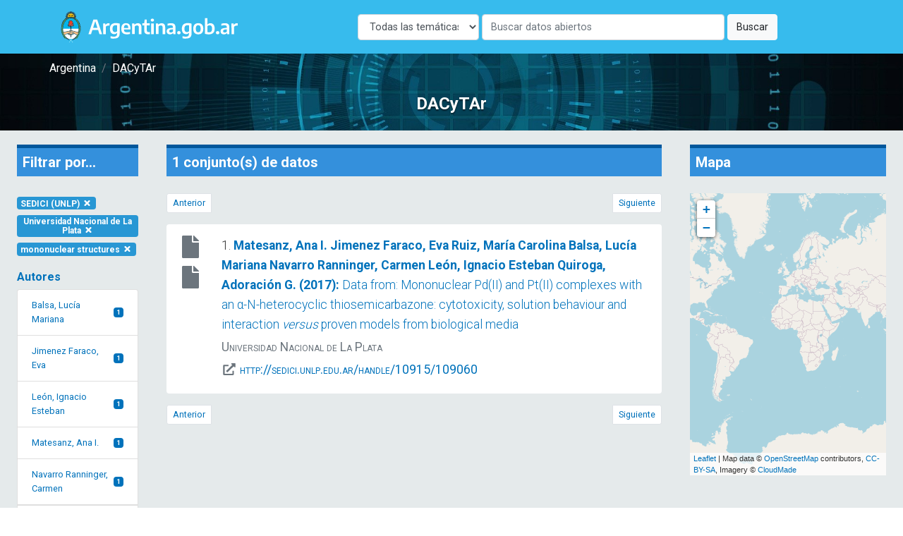

--- FILE ---
content_type: text/html; charset=UTF-8
request_url: https://dacytar.mincyt.gob.ar/?d=todas&f_instname_str=Universidad%20Nacional%20de%20La%20Plata&f_reponame_str=SEDICI%20%28UNLP%29&f_topic_browse=mononuclear%20structures
body_size: 36340
content:
<!doctype html>
<html lang="es">

<head>
    <meta charset="utf-8">
    <meta name="viewport" content="width=device-width, initial-scale=1">

    <!-- CSRF Token -->
    <meta name="csrf-token" content="5WMKHsA7EZm1ooV7cldIgkPRbZ86IkGV5SzV8EFE">

    <title>DACyTAr - Resultados de búsqueda</title>

    <!-- Fonts -->
    <link rel="dns-prefetch" href="//fonts.gstatic.com">
    <link href="https://fonts.googleapis.com/css2?family=Roboto:wght@300;400;700&display=swap" rel="stylesheet">

    <!-- Styles -->
    <link href="https://dacytar.mincyt.gob.ar/css/app.css" rel="stylesheet" />
    <link href="https://dacytar.mincyt.gob.ar/css/poncho-adaptado.css" rel="stylesheet" />
    <link href="https://dacytar.mincyt.gob.ar/css/icono-arg.css" rel="stylesheet" />
                        <link rel="stylesheet" href="https://unpkg.com/leaflet@1.6.0/dist/leaflet.css" integrity="sha512-xwE/Az9zrjBIphAcBb3F6JVqxf46+CDLwfLMHloNu6KEQCAWi6HcDUbeOfBIptF7tcCzusKFjFw2yuvEpDL9wQ==" crossorigin="" />
                    <style>
                        #map {
                            min-height: 400px;
                        }

                        .leaflet-popup-close-button {
                            display: none;
                        }

                        .myDivIcon {
                            text-align: center;
                            /* Horizontally center the text (icon) */
                            line-height: 20px;
                            /* Vertically center the text (icon) */
                        }
                    </style>
                    </head>

<body>
    <div id="app" itemscope itemtype="https://schema.org/WebPage">
        <header itemscope itemtype="https://schema.org/WPHeader">
            <nav class="navbar navbar-expand-md navbar-light bg-white shadow-sm" aria-label="Barra de navegación" style="background-color: #37BBED !important">
    <div class="container">
        <a class="navbar-brand" href="https://dacytar.mincyt.gob.ar">
            <img src="/img/argentinagob-2.svg" alt="Argentina.gob.ar" height="50" itemprop="primaryImageOfPage" />
        </a>
        <button class="navbar-toggler" type="button" data-toggle="collapse" data-target="#navbarSupportedContent" aria-controls="navbarSupportedContent" aria-expanded="false" aria-label="Toggle navigation">
            <span class="navbar-toggler-icon"></span>
        </button>

        <div class="collapse navbar-collapse" id="navbarSupportedContent">
            <!-- Left Side Of Navbar -->
            <ul class="navbar-nav mr-auto">

            </ul>
 <!-- el form iba w-100 para que esté centrado -->
        <form action="https://dacytar.mincyt.gob.ar" role="search" class="form-inline my-2 my-lg-0" >
                <label for="d" class="sr-only">Disciplina</label>
               <select id="d" name="d" class="form-control w-25 mr-1">
                    <option value="todas">Todas las temáticas</option>
                                        <option value="agricultura"
                                        >Agricultura, silvicultura y pesca</option>
                                        <option value="artes"
                                        >Artes (arte, historia del arte, artes escénicas, música)</option>
                                        <option value="biotecnologia-agricola"
                                        >Biotecnología agrícola</option>
                                        <option value="biotecnologia-ambiental"
                                        >Biotecnología ambiental</option>
                                        <option value="biotecnologia-industrial"
                                        >Biotecnología industrial</option>
                                        <option value="biotecnologia-medica"
                                        >Biotecnología médica</option>
                                        <option value="animal"
                                        >Ciencia animal e industria ganadera</option>
                                        <option value="politica"
                                        >Ciencia política</option>
                                        <option value="veterinaria"
                                        >Ciencia veterinaria</option>
                                        <option value="biologia"
                                        >Ciencias biológicas</option>
                                        <option value="salud"
                                        >Ciencias de la salud</option>
                                        <option value="tierra"
                                        >Ciencias de la tierra y ciencias ambientales relacionadas</option>
                                        <option value="fisica"
                                        >Ciencias físicas</option>
                                        <option value="computacion"
                                        >Ciencias informáticas y de la información</option>
                                        <option value="quimica"
                                        >Ciencias químicas</option>
                                        <option value="derecho"
                                        >Derecho</option>
                                        <option value="economia"
                                        >Economía y negocios</option>
                                        <option value="educacion"
                                        >Educación</option>
                                        <option value="filosofia"
                                        >Filosofía, ética y religión</option>
                                        <option value="geografia"
                                        >Geografía social y económica</option>
                                        <option value="historia"
                                        >Historia y arqueología</option>
                                        <option value="ingenieria-ambiental"
                                        >Ingenieria ambiental</option>
                                        <option value="ingenieria-civil"
                                        >Ingeniería civil</option>
                                        <option value="materiales"
                                        >Ingeniería de los materiales</option>
                                        <option value="electronica"
                                        >Ingeniería eléctrica, electrónica e informática</option>
                                        <option value="mecanica"
                                        >Ingeniería mecánica</option>
                                        <option value="ingenieria-medica"
                                        >Ingeniería médica</option>
                                        <option value="ingenieria-quimica"
                                        >Ingeniería química</option>
                                        <option value="lengua-y-literatura"
                                        >Lenguas y literatura</option>
                                        <option value="matematica"
                                        >Matemáticas</option>
                                        <option value="medicina-basica"
                                        >Medicina básica</option>
                                        <option value="medicina-clinica"
                                        >Medicina clínica</option>
                                        <option value="medios"
                                        >Medios de comunicación</option>
                                        <option value="nanotecnologia"
                                        >Nanotecnología</option>
                                        <option value="otras-agrarias"
                                        >Otras ciencias agrícolas</option>
                                        <option value="otras-medicinas"
                                        >Otras ciencias médicas</option>
                                        <option value="otras-naturales"
                                        >Otras ciencias naturales</option>
                                        <option value="otras-sociales"
                                        >Otras ciencias sociales</option>
                                        <option value="otras-humanidades"
                                        >Otras humanidades</option>
                                        <option value="otras-ingenierias"
                                        >Otras ingenierías y tecnologías</option>
                                        <option value="psicologia"
                                        >Psicología y ciencias cognitivas</option>
                                        <option value="sociologia"
                                        >Sociología</option>
                                    </select>
                <label for="q" class="sr-only">Buscar</label>
                <input class="form-control mr-sm-1 w-50" name="q" id="q" type="search" placeholder="Buscar datos abiertos" aria-label="Buscar" value="">
                <button class="btn btn-light my-2 my-sm-0" type="submit">Buscar</button>
            </form>

            <!-- Right Side Of Navbar -->
            <!--
            <ul class="navbar-nav ml-auto">
                                    <li class="nav-item">
                        <a class="nav-link" href="https://dacytar.mincyt.gob.ar/login">Login</a>
                    </li>
                                            <li class="nav-item">
                            <a class="nav-link" href="https://dacytar.mincyt.gob.ar/register">Register</a>
                        </li>
                                                </ul> -->
        </div>
    </div>
</nav>
        </header>
        <main role="main" itemprop="mainContentOfPage">
            <div class="container-fluid px-0">

    <section class="mini-jumbotron pt-2 pb-4 text-center px-3" style="background-image: url('img/banner.jpg');">
        <div class="container">
    <div class="row">
        <div class="col px-0">
            <nav aria-label="breadcrumb" itemprop="breadcrumb">
                <ol class="breadcrumb m-0 p-0" itemscope itemtype="https://schema.org/BreadcrumbList">
                                        <li class="breadcrumb-item" itemprop="itemListElement" itemscope itemtype="https://schema.org/ListItem">
                        <a itemprop="item" href="//argentina.gob.ar" target="_blank">
                            <span itemprop="name">Argentina</span>
                        </a>
                        <meta itemprop="position" content="1" />
                    </li>
                    <!--<li class="breadcrumb-item" itemprop="itemListElement" itemscope itemtype="https://schema.org/ListItem">
                        <a itemprop="item" href="//argentina.gob.ar/ciencia">
                            <span itemprop="name">Ministerio de Ciencia, Tecnología e Innovación</span>
                        </a>
                        <meta itemprop="position" content="2" />
                    </li>-->
                    <li class="breadcrumb-item itemprop=" itemListElement" itemscope itemtype="https://schema.org/ListItem">
                        <a itemprop="item" href="https://dacytar.mincyt.gob.ar">
                            <span itemprop="name">DACyTAr</span>
                        </a>
                        <meta itemprop="position" content="3" />
                    </li>
                                    </ol>
            </nav>
        </div>
    </div>
</div>        <h3 class="m-0 pt-4">DACyTAr</h3>
    </section>

    
    <section class="px-1 bg-gray">
                <div class="row no-gutters">
            <div id="filter-results" class="col col-md-2 order-3 order-md-1" itemscope itemtype="https://schema.org/WPSideBar">
                <div id="facet-list" class="card card-body facets-container bg-transparent border-0">
                    <h4 class="bg-primary p-2 mb-4" style="border-top: 5px solid #01579b">Filtrar por...</h4>
                    <div class="row">
                        <div class="col-auto">
    <a href="https://dacytar.mincyt.gob.ar?d=todas&amp;f_instname_str=Universidad%20Nacional%20de%20La%20Plata&amp;f_topic_browse=mononuclear%20structures" class="badge badge-info text-white my-1 text-wrap">SEDICI (UNLP) <i class="fas fa-times fa-fw"></i></a>
</div>

<div class="col-auto">
    <a href="https://dacytar.mincyt.gob.ar?d=todas&amp;f_reponame_str=SEDICI%20%28UNLP%29&amp;f_topic_browse=mononuclear%20structures" class="badge badge-info text-white my-1 text-wrap">Universidad Nacional de La Plata <i class="fas fa-times fa-fw"></i></a>
</div>


<div class="col-auto">
    <a href="https://dacytar.mincyt.gob.ar?d=todas&amp;f_instname_str=Universidad%20Nacional%20de%20La%20Plata&amp;f_reponame_str=SEDICI%20%28UNLP%29" class="badge badge-info text-white my-1 text-wrap">mononuclear structures <i class="fas fa-times fa-fw"></i></a>
</div>
                    </div>

                    
                                        <div class="facet-container mb-md-4">
    <h1 class="facet-heading text-primary pt-3">Autores</h1>
    <div class="list-group" id="author_facet-facet">
        
                                    <a class="list-group-item list-group-item-action d-flex justify-content-between align-items-center" href="https://dacytar.mincyt.gob.ar?d=todas&amp;f_instname_str=Universidad%20Nacional%20de%20La%20Plata&amp;f_reponame_str=SEDICI%20%28UNLP%29&amp;f_topic_browse=mononuclear%20structures&amp;f_author_facet=Balsa%2C%20Luc%C3%ADa%20Mariana">
                Balsa, Lucía Mariana
                <span class="badge badge-primary">1</span>
                </a>
            
            
                                        <a class="list-group-item list-group-item-action d-flex justify-content-between align-items-center" href="https://dacytar.mincyt.gob.ar?d=todas&amp;f_instname_str=Universidad%20Nacional%20de%20La%20Plata&amp;f_reponame_str=SEDICI%20%28UNLP%29&amp;f_topic_browse=mononuclear%20structures&amp;f_author_facet=Jimenez%20Faraco%2C%20Eva">
                Jimenez Faraco, Eva
                <span class="badge badge-primary">1</span>
                </a>
            
            
                                        <a class="list-group-item list-group-item-action d-flex justify-content-between align-items-center" href="https://dacytar.mincyt.gob.ar?d=todas&amp;f_instname_str=Universidad%20Nacional%20de%20La%20Plata&amp;f_reponame_str=SEDICI%20%28UNLP%29&amp;f_topic_browse=mononuclear%20structures&amp;f_author_facet=Le%C3%B3n%2C%20Ignacio%20Esteban">
                León, Ignacio Esteban
                <span class="badge badge-primary">1</span>
                </a>
            
            
                                        <a class="list-group-item list-group-item-action d-flex justify-content-between align-items-center" href="https://dacytar.mincyt.gob.ar?d=todas&amp;f_instname_str=Universidad%20Nacional%20de%20La%20Plata&amp;f_reponame_str=SEDICI%20%28UNLP%29&amp;f_topic_browse=mononuclear%20structures&amp;f_author_facet=Matesanz%2C%20Ana%20I.">
                Matesanz, Ana I.
                <span class="badge badge-primary">1</span>
                </a>
            
            
                                        <a class="list-group-item list-group-item-action d-flex justify-content-between align-items-center" href="https://dacytar.mincyt.gob.ar?d=todas&amp;f_instname_str=Universidad%20Nacional%20de%20La%20Plata&amp;f_reponame_str=SEDICI%20%28UNLP%29&amp;f_topic_browse=mononuclear%20structures&amp;f_author_facet=Navarro%20Ranninger%2C%20Carmen">
                Navarro Ranninger, Carmen
                <span class="badge badge-primary">1</span>
                </a>
            
            
            
             

            <div id="collapse-author_facet-facet" class="collapse">
                                                    <a class="list-group-item list-group-item-action d-flex justify-content-between align-items-center" href="https://dacytar.mincyt.gob.ar?d=todas&amp;f_instname_str=Universidad%20Nacional%20de%20La%20Plata&amp;f_reponame_str=SEDICI%20%28UNLP%29&amp;f_topic_browse=mononuclear%20structures&amp;f_author_facet=Quiroga%2C%20Adoraci%C3%B3n%20G.">
                    Quiroga, Adoración G.
                    <span class="badge badge-primary badge-pill">1</span>
                    </a>
                
                                                    <a class="list-group-item list-group-item-action d-flex justify-content-between align-items-center" href="https://dacytar.mincyt.gob.ar?d=todas&amp;f_instname_str=Universidad%20Nacional%20de%20La%20Plata&amp;f_reponame_str=SEDICI%20%28UNLP%29&amp;f_topic_browse=mononuclear%20structures&amp;f_author_facet=Ruiz%2C%20Mar%C3%ADa%20Carolina">
                    Ruiz, María Carolina
                    <span class="badge badge-primary badge-pill">1</span>
                    </a>
                
                            </div>
            <a class="list-group-item list-group-item-action text-center" data-toggle="collapse" href="#collapse-author_facet-facet" role="button" aria-expanded="false" aria-controls="collapse-author_facetfacet">más/menos ...</a>     </div>
</div>
                    
                                        <div class="facet-container mb-md-4">
    <h1 class="facet-heading text-primary pt-3">Repositorio</h1>
    <div class="list-group" id="reponame_str-facet">
        
                                    <a class="list-group-item list-group-item-action d-flex justify-content-between align-items-center" href="https://dacytar.mincyt.gob.ar?d=todas&amp;f_instname_str=Universidad%20Nacional%20de%20La%20Plata&amp;f_reponame_str=SEDICI%20%28UNLP%29&amp;f_topic_browse=mononuclear%20structures">
                SEDICI (UNLP)
                <span class="badge badge-primary">1</span>
                </a>
            
            
            
                </div>
</div>
                    
                                        <div class="facet-container mb-md-4">
    <h1 class="facet-heading text-primary pt-3">Institución</h1>
    <div class="list-group" id="instname_str-facet">
        
                                    <a class="list-group-item list-group-item-action d-flex justify-content-between align-items-center" href="https://dacytar.mincyt.gob.ar?d=todas&amp;f_instname_str=Universidad%20Nacional%20de%20La%20Plata&amp;f_reponame_str=SEDICI%20%28UNLP%29&amp;f_topic_browse=mononuclear%20structures">
                Universidad Nacional de La Plata
                <span class="badge badge-primary">1</span>
                </a>
            
            
            
                </div>
</div>
                    
                                        <div class="facet-container mb-md-4">
    <h1 class="facet-heading text-primary pt-3">Año de publicación</h1>
    <div class="list-group" id="publishDate-facet">
        
                                    <a class="list-group-item list-group-item-action d-flex justify-content-between align-items-center" href="https://dacytar.mincyt.gob.ar?d=todas&amp;f_instname_str=Universidad%20Nacional%20de%20La%20Plata&amp;f_reponame_str=SEDICI%20%28UNLP%29&amp;f_topic_browse=mononuclear%20structures&amp;f_publishDate=2017">
                2017
                <span class="badge badge-primary">1</span>
                </a>
            
            
            
                </div>
</div>
                    
                                        <div class="facet-container mb-md-4">
    <h1 class="facet-heading text-primary pt-3">Idioma</h1>
    <div class="list-group" id="language-facet">
        
                                    <a class="list-group-item list-group-item-action d-flex justify-content-between align-items-center" href="https://dacytar.mincyt.gob.ar?d=todas&amp;f_instname_str=Universidad%20Nacional%20de%20La%20Plata&amp;f_reponame_str=SEDICI%20%28UNLP%29&amp;f_topic_browse=mononuclear%20structures&amp;f_language=eng">
                inglés
                <span class="badge badge-primary">1</span>
                </a>
            
            
            
                </div>
</div>
                    
                                        <div class="facet-container mb-md-4">
    <h1 class="facet-heading text-primary pt-3">Nivel de accesibilidad</h1>
    <div class="list-group" id="eu_rights_str_mv-facet">
        
                                    <a class="list-group-item list-group-item-action d-flex justify-content-between align-items-center" href="https://dacytar.mincyt.gob.ar?d=todas&amp;f_instname_str=Universidad%20Nacional%20de%20La%20Plata&amp;f_reponame_str=SEDICI%20%28UNLP%29&amp;f_topic_browse=mononuclear%20structures&amp;f_eu_rights_str_mv=openAccess">
                acceso abierto
                <span class="badge badge-primary">1</span>
                </a>
            
            
            
                </div>
</div>
                    
                                        <div class="facet-container mb-md-4">
    <h1 class="facet-heading text-primary pt-3">Tipo MIME</h1>
    <div class="list-group" id="format-facet">
        
                                    <a class="list-group-item list-group-item-action d-flex justify-content-between align-items-center" href="https://dacytar.mincyt.gob.ar?d=todas&amp;f_instname_str=Universidad%20Nacional%20de%20La%20Plata&amp;f_reponame_str=SEDICI%20%28UNLP%29&amp;f_topic_browse=mononuclear%20structures&amp;f_format=application%2Foctet-stream">
                application/octet-stream
                <span class="badge badge-primary">1</span>
                </a>
            
            
            
                </div>
</div>
                    
                                        <div class="facet-container mb-md-4">
    <h1 class="facet-heading text-primary pt-3">Clasificación</h1>
    <div class="list-group" id="ford-facet">
        
                    
            
            
                </div>
</div>
                    
                                        <div class="facet-container mb-md-4">
    <h1 class="facet-heading text-primary pt-3">Palabra clave</h1>
    <div class="list-group" id="topic_browse-facet">
        
                                    <a class="list-group-item list-group-item-action d-flex justify-content-between align-items-center" href="https://dacytar.mincyt.gob.ar?d=todas&amp;f_instname_str=Universidad%20Nacional%20de%20La%20Plata&amp;f_reponame_str=SEDICI%20%28UNLP%29&amp;f_topic_browse=Ciencias%20Exactas">
                Ciencias Exactas
                <span class="badge badge-primary">1</span>
                </a>
            
            
                                        <a class="list-group-item list-group-item-action d-flex justify-content-between align-items-center" href="https://dacytar.mincyt.gob.ar?d=todas&amp;f_instname_str=Universidad%20Nacional%20de%20La%20Plata&amp;f_reponame_str=SEDICI%20%28UNLP%29&amp;f_topic_browse=Pd%28II%29%20complex">
                Pd(II) complex
                <span class="badge badge-primary">1</span>
                </a>
            
            
                                        <a class="list-group-item list-group-item-action d-flex justify-content-between align-items-center" href="https://dacytar.mincyt.gob.ar?d=todas&amp;f_instname_str=Universidad%20Nacional%20de%20La%20Plata&amp;f_reponame_str=SEDICI%20%28UNLP%29&amp;f_topic_browse=Pt%28II%29%20complex">
                Pt(II) complex
                <span class="badge badge-primary">1</span>
                </a>
            
            
                                        <a class="list-group-item list-group-item-action d-flex justify-content-between align-items-center" href="https://dacytar.mincyt.gob.ar?d=todas&amp;f_instname_str=Universidad%20Nacional%20de%20La%20Plata&amp;f_reponame_str=SEDICI%20%28UNLP%29&amp;f_topic_browse=Qu%C3%ADmica">
                Química
                <span class="badge badge-primary">1</span>
                </a>
            
            
                                        <a class="list-group-item list-group-item-action d-flex justify-content-between align-items-center" href="https://dacytar.mincyt.gob.ar?d=todas&amp;f_instname_str=Universidad%20Nacional%20de%20La%20Plata&amp;f_reponame_str=SEDICI%20%28UNLP%29&amp;f_topic_browse=biological%20interactions">
                biological interactions
                <span class="badge badge-primary">1</span>
                </a>
            
            
            
             

            <div id="collapse-topic_browse-facet" class="collapse">
                                                    <a class="list-group-item list-group-item-action d-flex justify-content-between align-items-center" href="https://dacytar.mincyt.gob.ar?d=todas&amp;f_instname_str=Universidad%20Nacional%20de%20La%20Plata&amp;f_reponame_str=SEDICI%20%28UNLP%29&amp;f_topic_browse=mononuclear%20structures">
                    mononuclear structures
                    <span class="badge badge-primary badge-pill">1</span>
                    </a>
                
                            </div>
            <a class="list-group-item list-group-item-action text-center" data-toggle="collapse" href="#collapse-topic_browse-facet" role="button" aria-expanded="false" aria-controls="collapse-topic_browsefacet">más/menos ...</a>     </div>
</div>
                    
                                    </div>
            </div>

            <div id="main-search" class="col col-md-7 order-1 order-md-2" itemscope itemtype="https://schema.org/SearchResultsPage">
                <div class="card card-body bg-transparent border-0 cards-container">

                    <h4 class="bg-primary p-2 mb-4" style="border-top: 5px solid #01579b">1 conjunto(s) de datos                     </h4>

                    <div id="top-pagination">
                        <nav aria-label="Paginación">
                            <ul class="pagination justify-content-between pagination-sm">
                                <li class="page-item  disabled ">
                                    <a class="page-link" href="https://dacytar.mincyt.gob.ar?d=todas&amp;f_instname_str=Universidad%20Nacional%20de%20La%20Plata&amp;f_reponame_str=SEDICI%20%28UNLP%29&amp;f_topic_browse=mononuclear%20structures&amp;page=0"  tabindex="-1" aria-disabled="true" >Anterior</a>
                                </li>
                                <li class="page-item  disabled ">
                                    <a class="page-link" href="https://dacytar.mincyt.gob.ar?d=todas&amp;f_instname_str=Universidad%20Nacional%20de%20La%20Plata&amp;f_reponame_str=SEDICI%20%28UNLP%29&amp;f_topic_browse=mononuclear%20structures&amp;page=2"  tabindex="-1" aria-disabled="true" >Siguiente</a>
                                </li>
                            </ul>
                        </nav>
                    </div>

                                                            <div class="flex-column">
    <div class="card card-body border-0 py-3 card-result">
        <div class="row" itemscope itemtype="https://schema.org/Dataset">
            <div class="col px-0 px-md-2 col-md-1 text-center order-2 order-md-1">
                <div class="flex-column align-items-center justify-content-center">
                                        <span class="text-muted" title="application/octet-stream" aria-label="application/octet-stream"><i class="fas fa-file fa-fw fa-2x mb-2"></i></span>
                    <span itemprop="distribution" itemscope itemtype="https://schema.org/DataDownload">
                        <meta itemprop="encodingFormat" content="application/octet-stream" />
                    </span>
                                        <span class="text-muted" title="Data were collected on a Bruker Kappa Apex II diffractometer. The software package SHELXTL was used for space group determination, structure solution, and refinement. The structure was solved by direct methods, completed with difference Fourier syntheses, and refined with anisotropic displacement parameters." aria-label="Data were collected on a Bruker Kappa Apex II diffractometer. The software package SHELXTL was used for space group determination, structure solution, and refinement. The structure was solved by direct methods, completed with difference Fourier syntheses, and refined with anisotropic displacement parameters."><i class="fas fa-file fa-fw fa-2x mb-2"></i></span>
                    <span itemprop="distribution" itemscope itemtype="https://schema.org/DataDownload">
                        <meta itemprop="encodingFormat" content="Data were collected on a Bruker Kappa Apex II diffractometer. The software package SHELXTL was used for space group determination, structure solution, and refinement. The structure was solved by direct methods, completed with difference Fourier syntheses, and refined with anisotropic displacement parameters." />
                    </span>
                                    </div>
            </div>
            <div class="col order-1 order-md-2">
                <div class="citation">
                    <p class="mb-1 font-weight-light">1. <a href="https://dacytar.mincyt.gob.ar/ver/SEDICI_0f89f19a81f60dcd5d37687e1a90639b">
                            <span class="font-weight-bold">
                                                                <span itemprop="author">Matesanz, Ana I.</span>
                                                                <span itemprop="author">Jimenez Faraco, Eva</span>
                                                                <span itemprop="author">Ruiz, María Carolina</span>
                                                                <span itemprop="author">Balsa, Lucía Mariana</span>
                                                                <span itemprop="author">Navarro Ranninger, Carmen</span>
                                                                <span itemprop="author">León, Ignacio Esteban</span>
                                                                <span itemprop="author">Quiroga, Adoración G.</span>
                                                                (<span itemprop="datePublished"><time datetime="2017">2017</time></span>):
                            </span> <span itemprop="name">Data from: Mononuclear Pd(II) and Pt(II) complexes with an α-N-heterocyclic thiosemicarbazone: cytotoxicity, solution behaviour and interaction <i>versus</i> proven models from biological media</span></a>
                    </p>

                                        <div class="text-muted" style="font-variant: small-caps">
                        <p class="mb-1"><span itemprop="publisher" itemscope itemtype="https://schema.org/Organization">
                            <span itemprop="name">Universidad Nacional de La Plata</span>
                            </span>
                        </p>
                                                <p class="mb-1">
                            <i class="fas fa-external-link-alt fa-fw"></i> <a href="http://sedici.unlp.edu.ar/handle/10915/109060" target="_blank"><span itemprop="contentUrl">http://sedici.unlp.edu.ar/handle/10915/109060</span></a>
                        </p>
                                            </div>
                                    </div>
            </div>
        </div>
        <hr class="d-block d-sm-block d-md-none" />
    </div>
</div>                    
                    <div id="bottom-pagination" class="mt-3">
                        <nav aria-label="Paginación">
                            <ul class="pagination justify-content-between pagination-sm">
                                <li class="page-item  disabled ">
                                    <a class="page-link" href="https://dacytar.mincyt.gob.ar?d=todas&amp;f_instname_str=Universidad%20Nacional%20de%20La%20Plata&amp;f_reponame_str=SEDICI%20%28UNLP%29&amp;f_topic_browse=mononuclear%20structures&amp;page=0"  tabindex="-1" aria-disabled="true" >Anterior</a>
                                </li>
                                <li class="page-item  disabled ">
                                    <a class="page-link" href="https://dacytar.mincyt.gob.ar?d=todas&amp;f_instname_str=Universidad%20Nacional%20de%20La%20Plata&amp;f_reponame_str=SEDICI%20%28UNLP%29&amp;f_topic_browse=mononuclear%20structures&amp;page=2"  tabindex="-1" aria-disabled="true" >Siguiente</a>
                                </li>
                            </ul>
                        </nav>
                    </div>

                </div>
            </div>
            <div id="search-sidebar-right" class="col col-md-3 order-2 order-md-3">
                <div class="card card-body bg-transparent border-0">
                    <h4 class="bg-primary p-2 mb-4" style="border-top: 5px solid #01579b">Mapa</h4>
                    <div id="map"></div>

                                                        </div>
            </div>
            
    </section>

</div>
                    </main>
    </div>
    <footer class="border-top" itemscope itemtype="https://schema.org/WPFooter" style="background-color: rgb(243, 250, 255) !important;">
        <div class="container-fluid py-5" style="background-color: #37BBED!important">
    <div class="row">
        <div class="container">
            <div class="col-12 col-sm-6">
                <a class="navbar-brand" href="https://www.argentina.gob.ar/" aria-label="Argentina.gob.ar Presidencia de la Nación">
                    <img src="https://argob.github.io/poncho/plantillas/paginas-de-argentina/img/primerolagente.svg"
                     alt="Argentina.gob.ar - Presidencia de la Nación" height="80"/>
                </a>
            </div>
        </div>
    </div>
</div>    </footer>
    <!-- Scripts -->
    <script src="https://dacytar.mincyt.gob.ar/js/app.js" defer></script>
    <script defer src="https://dacytar.mincyt.gob.ar/fontawesome-free-5.14.0-web/js/all.js"></script>
    <!-- Global site tag (gtag.js) - Google Analytics -->
    <script async src="https://www.googletagmanager.com/gtag/js?id=UA-178244437-1"></script>
    <script>
        window.dataLayer = window.dataLayer || [];

        function gtag() {
            dataLayer.push(arguments);
        }
        gtag('js', new Date());

        gtag('config', 'UA-178244437-1');
    </script>

    <!--load all styles -->
                        <script src="https://unpkg.com/leaflet@1.6.0/dist/leaflet.js" integrity="sha512-gZwIG9x3wUXg2hdXF6+rVkLF/0Vi9U8D2Ntg4Ga5I5BZpVkVxlJWbSQtXPSiUTtC0TjtGOmxa1AJPuV0CPthew==" crossorigin=""></script>
                    <script>
                        var lat = 0;
                        var long = 0;
                        var map = L.map('map').setView([lat, long], 1);

                        L.tileLayer('http://{s}.tile.openstreetmap.org/{z}/{x}/{y}.png', {
                            attribution: 'Map data &copy; <a href="http://openstreetmap.org">OpenStreetMap</a> contributors, <a href="http://creativecommons.org/licenses/by-sa/2.0/">CC-BY-SA</a>, Imagery © <a href="http://cloudmade.com">CloudMade</a>',
                            maxZoom: 18
                        }).addTo(map);

                        const fontAwesomeIcon = L.divIcon({
                            html: '<i class="fas fa-file fa-2x text-uva"></i>',
                            iconSize: [20, 20],
                            className: 'myDivIcon'
                        });

                        var myStyle = {
                            "color": "#ff7800",
                            "weight": 1,
                            "opacity": 0.65,
                        }

                                            </script>
                    </body>

</html>

--- FILE ---
content_type: text/css
request_url: https://dacytar.mincyt.gob.ar/css/app.css
body_size: 182337
content:
@import url(https://fonts.googleapis.com/css?family=Roboto);@charset "UTF-8";

/*!
 * Bootstrap v4.5.2 (https://getbootstrap.com/)
 * Copyright 2011-2020 The Bootstrap Authors
 * Copyright 2011-2020 Twitter, Inc.
 * Licensed under MIT (https://github.com/twbs/bootstrap/blob/main/LICENSE)
 */

:root {
  --blue: #3490dc;
  --indigo: #6574cd;
  --purple: #9561e2;
  --pink: #f66d9b;
  --red: #e3342f;
  --orange: #f6993f;
  --yellow: #ffed4a;
  --green: #38c172;
  --teal: #4dc0b5;
  --cyan: #6cb2eb;
  --white: #fff;
  --gray: #6c757d;
  --gray-dark: #343a40;
  --primary: #3490dc;
  --secondary: #6c757d;
  --success: #38c172;
  --info: #6cb2eb;
  --warning: #ffed4a;
  --danger: #e3342f;
  --light: #f8f9fa;
  --dark: #343a40;
  --breakpoint-xs: 0;
  --breakpoint-sm: 576px;
  --breakpoint-md: 768px;
  --breakpoint-lg: 992px;
  --breakpoint-xl: 1200px;
  --font-family-sans-serif: "Nunito", sans-serif;
  --font-family-monospace: SFMono-Regular, Menlo, Monaco, Consolas, "Liberation Mono", "Courier New", monospace;
}

*,
*::before,
*::after {
  box-sizing: border-box;
}

html {
  font-family: sans-serif;
  line-height: 1.15;
  -webkit-text-size-adjust: 100%;
  -webkit-tap-highlight-color: rgba(0, 0, 0, 0);
}

article,
aside,
figcaption,
figure,
footer,
header,
hgroup,
main,
nav,
section {
  display: block;
}

body {
  margin: 0;
  font-family: "Nunito", sans-serif;
  font-size: 0.9rem;
  font-weight: 400;
  line-height: 1.6;
  color: #212529;
  text-align: left;
  background-color: #f8fafc;
}

[tabindex="-1"]:focus:not(:focus-visible) {
  outline: 0 !important;
}

hr {
  box-sizing: content-box;
  height: 0;
  overflow: visible;
}

h1,
h2,
h3,
h4,
h5,
h6 {
  margin-top: 0;
  margin-bottom: 0.5rem;
}

p {
  margin-top: 0;
  margin-bottom: 1rem;
}

abbr[title],
abbr[data-original-title] {
  text-decoration: underline;
  -webkit-text-decoration: underline dotted;
          text-decoration: underline dotted;
  cursor: help;
  border-bottom: 0;
  -webkit-text-decoration-skip-ink: none;
          text-decoration-skip-ink: none;
}

address {
  margin-bottom: 1rem;
  font-style: normal;
  line-height: inherit;
}

ol,
ul,
dl {
  margin-top: 0;
  margin-bottom: 1rem;
}

ol ol,
ul ul,
ol ul,
ul ol {
  margin-bottom: 0;
}

dt {
  font-weight: 700;
}

dd {
  margin-bottom: 0.5rem;
  margin-left: 0;
}

blockquote {
  margin: 0 0 1rem;
}

b,
strong {
  font-weight: bolder;
}

small {
  font-size: 80%;
}

sub,
sup {
  position: relative;
  font-size: 75%;
  line-height: 0;
  vertical-align: baseline;
}

sub {
  bottom: -0.25em;
}

sup {
  top: -0.5em;
}

a {
  color: #3490dc;
  text-decoration: none;
  background-color: transparent;
}

a:hover {
  color: #1d68a7;
  text-decoration: underline;
}

a:not([href]):not([class]) {
  color: inherit;
  text-decoration: none;
}

a:not([href]):not([class]):hover {
  color: inherit;
  text-decoration: none;
}

pre,
code,
kbd,
samp {
  font-family: SFMono-Regular, Menlo, Monaco, Consolas, "Liberation Mono", "Courier New", monospace;
  font-size: 1em;
}

pre {
  margin-top: 0;
  margin-bottom: 1rem;
  overflow: auto;
  -ms-overflow-style: scrollbar;
}

figure {
  margin: 0 0 1rem;
}

img {
  vertical-align: middle;
  border-style: none;
}

svg {
  overflow: hidden;
  vertical-align: middle;
}

table {
  border-collapse: collapse;
}

caption {
  padding-top: 0.75rem;
  padding-bottom: 0.75rem;
  color: #6c757d;
  text-align: left;
  caption-side: bottom;
}

th {
  text-align: inherit;
}

label {
  display: inline-block;
  margin-bottom: 0.5rem;
}

button {
  border-radius: 0;
}

button:focus {
  outline: 1px dotted;
  outline: 5px auto -webkit-focus-ring-color;
}

input,
button,
select,
optgroup,
textarea {
  margin: 0;
  font-family: inherit;
  font-size: inherit;
  line-height: inherit;
}

button,
input {
  overflow: visible;
}

button,
select {
  text-transform: none;
}

[role=button] {
  cursor: pointer;
}

select {
  word-wrap: normal;
}

button,
[type=button],
[type=reset],
[type=submit] {
  -webkit-appearance: button;
}

button:not(:disabled),
[type=button]:not(:disabled),
[type=reset]:not(:disabled),
[type=submit]:not(:disabled) {
  cursor: pointer;
}

button::-moz-focus-inner,
[type=button]::-moz-focus-inner,
[type=reset]::-moz-focus-inner,
[type=submit]::-moz-focus-inner {
  padding: 0;
  border-style: none;
}

input[type=radio],
input[type=checkbox] {
  box-sizing: border-box;
  padding: 0;
}

textarea {
  overflow: auto;
  resize: vertical;
}

fieldset {
  min-width: 0;
  padding: 0;
  margin: 0;
  border: 0;
}

legend {
  display: block;
  width: 100%;
  max-width: 100%;
  padding: 0;
  margin-bottom: 0.5rem;
  font-size: 1.5rem;
  line-height: inherit;
  color: inherit;
  white-space: normal;
}

progress {
  vertical-align: baseline;
}

[type=number]::-webkit-inner-spin-button,
[type=number]::-webkit-outer-spin-button {
  height: auto;
}

[type=search] {
  outline-offset: -2px;
  -webkit-appearance: none;
}

[type=search]::-webkit-search-decoration {
  -webkit-appearance: none;
}

::-webkit-file-upload-button {
  font: inherit;
  -webkit-appearance: button;
}

output {
  display: inline-block;
}

summary {
  display: list-item;
  cursor: pointer;
}

template {
  display: none;
}

[hidden] {
  display: none !important;
}

h1,
h2,
h3,
h4,
h5,
h6,
.h1,
.h2,
.h3,
.h4,
.h5,
.h6 {
  margin-bottom: 0.5rem;
  font-weight: 500;
  line-height: 1.2;
}

h1,
.h1 {
  font-size: 2.25rem;
}

h2,
.h2 {
  font-size: 1.8rem;
}

h3,
.h3 {
  font-size: 1.575rem;
}

h4,
.h4 {
  font-size: 1.35rem;
}

h5,
.h5 {
  font-size: 1.125rem;
}

h6,
.h6 {
  font-size: 0.9rem;
}

.lead {
  font-size: 1.125rem;
  font-weight: 300;
}

.display-1 {
  font-size: 6rem;
  font-weight: 300;
  line-height: 1.2;
}

.display-2 {
  font-size: 5.5rem;
  font-weight: 300;
  line-height: 1.2;
}

.display-3 {
  font-size: 4.5rem;
  font-weight: 300;
  line-height: 1.2;
}

.display-4 {
  font-size: 3.5rem;
  font-weight: 300;
  line-height: 1.2;
}

hr {
  margin-top: 1rem;
  margin-bottom: 1rem;
  border: 0;
  border-top: 1px solid rgba(0, 0, 0, 0.1);
}

small,
.small {
  font-size: 80%;
  font-weight: 400;
}

mark,
.mark {
  padding: 0.2em;
  background-color: #fcf8e3;
}

.list-unstyled {
  padding-left: 0;
  list-style: none;
}

.list-inline {
  padding-left: 0;
  list-style: none;
}

.list-inline-item {
  display: inline-block;
}

.list-inline-item:not(:last-child) {
  margin-right: 0.5rem;
}

.initialism {
  font-size: 90%;
  text-transform: uppercase;
}

.blockquote {
  margin-bottom: 1rem;
  font-size: 1.125rem;
}

.blockquote-footer {
  display: block;
  font-size: 80%;
  color: #6c757d;
}

.blockquote-footer::before {
  content: "\2014\A0";
}

.img-fluid {
  max-width: 100%;
  height: auto;
}

.img-thumbnail {
  padding: 0.25rem;
  background-color: #f8fafc;
  border: 1px solid #dee2e6;
  border-radius: 0.25rem;
  max-width: 100%;
  height: auto;
}

.figure {
  display: inline-block;
}

.figure-img {
  margin-bottom: 0.5rem;
  line-height: 1;
}

.figure-caption {
  font-size: 90%;
  color: #6c757d;
}

code {
  font-size: 87.5%;
  color: #f66d9b;
  word-wrap: break-word;
}

a > code {
  color: inherit;
}

kbd {
  padding: 0.2rem 0.4rem;
  font-size: 87.5%;
  color: #fff;
  background-color: #212529;
  border-radius: 0.2rem;
}

kbd kbd {
  padding: 0;
  font-size: 100%;
  font-weight: 700;
}

pre {
  display: block;
  font-size: 87.5%;
  color: #212529;
}

pre code {
  font-size: inherit;
  color: inherit;
  word-break: normal;
}

.pre-scrollable {
  max-height: 340px;
  overflow-y: scroll;
}

.container,
.container-fluid,
.container-xl,
.container-lg,
.container-md,
.container-sm {
  width: 100%;
  padding-right: 15px;
  padding-left: 15px;
  margin-right: auto;
  margin-left: auto;
}

@media (min-width: 576px) {
  .container-sm,
  .container {
    max-width: 540px;
  }
}

@media (min-width: 768px) {
  .container-md,
  .container-sm,
  .container {
    max-width: 720px;
  }
}

@media (min-width: 992px) {
  .container-lg,
  .container-md,
  .container-sm,
  .container {
    max-width: 960px;
  }
}

@media (min-width: 1200px) {
  .container-xl,
  .container-lg,
  .container-md,
  .container-sm,
  .container {
    max-width: 1140px;
  }
}

.row {
  display: flex;
  flex-wrap: wrap;
  margin-right: -15px;
  margin-left: -15px;
}

.no-gutters {
  margin-right: 0;
  margin-left: 0;
}

.no-gutters > .col,
.no-gutters > [class*=col-] {
  padding-right: 0;
  padding-left: 0;
}

.col-xl,
.col-xl-auto,
.col-xl-12,
.col-xl-11,
.col-xl-10,
.col-xl-9,
.col-xl-8,
.col-xl-7,
.col-xl-6,
.col-xl-5,
.col-xl-4,
.col-xl-3,
.col-xl-2,
.col-xl-1,
.col-lg,
.col-lg-auto,
.col-lg-12,
.col-lg-11,
.col-lg-10,
.col-lg-9,
.col-lg-8,
.col-lg-7,
.col-lg-6,
.col-lg-5,
.col-lg-4,
.col-lg-3,
.col-lg-2,
.col-lg-1,
.col-md,
.col-md-auto,
.col-md-12,
.col-md-11,
.col-md-10,
.col-md-9,
.col-md-8,
.col-md-7,
.col-md-6,
.col-md-5,
.col-md-4,
.col-md-3,
.col-md-2,
.col-md-1,
.col-sm,
.col-sm-auto,
.col-sm-12,
.col-sm-11,
.col-sm-10,
.col-sm-9,
.col-sm-8,
.col-sm-7,
.col-sm-6,
.col-sm-5,
.col-sm-4,
.col-sm-3,
.col-sm-2,
.col-sm-1,
.col,
.col-auto,
.col-12,
.col-11,
.col-10,
.col-9,
.col-8,
.col-7,
.col-6,
.col-5,
.col-4,
.col-3,
.col-2,
.col-1 {
  position: relative;
  width: 100%;
  padding-right: 15px;
  padding-left: 15px;
}

.col {
  flex-basis: 0;
  flex-grow: 1;
  max-width: 100%;
}

.row-cols-1 > * {
  flex: 0 0 100%;
  max-width: 100%;
}

.row-cols-2 > * {
  flex: 0 0 50%;
  max-width: 50%;
}

.row-cols-3 > * {
  flex: 0 0 33.3333333333%;
  max-width: 33.3333333333%;
}

.row-cols-4 > * {
  flex: 0 0 25%;
  max-width: 25%;
}

.row-cols-5 > * {
  flex: 0 0 20%;
  max-width: 20%;
}

.row-cols-6 > * {
  flex: 0 0 16.6666666667%;
  max-width: 16.6666666667%;
}

.col-auto {
  flex: 0 0 auto;
  width: auto;
  max-width: 100%;
}

.col-1 {
  flex: 0 0 8.3333333333%;
  max-width: 8.3333333333%;
}

.col-2 {
  flex: 0 0 16.6666666667%;
  max-width: 16.6666666667%;
}

.col-3 {
  flex: 0 0 25%;
  max-width: 25%;
}

.col-4 {
  flex: 0 0 33.3333333333%;
  max-width: 33.3333333333%;
}

.col-5 {
  flex: 0 0 41.6666666667%;
  max-width: 41.6666666667%;
}

.col-6 {
  flex: 0 0 50%;
  max-width: 50%;
}

.col-7 {
  flex: 0 0 58.3333333333%;
  max-width: 58.3333333333%;
}

.col-8 {
  flex: 0 0 66.6666666667%;
  max-width: 66.6666666667%;
}

.col-9 {
  flex: 0 0 75%;
  max-width: 75%;
}

.col-10 {
  flex: 0 0 83.3333333333%;
  max-width: 83.3333333333%;
}

.col-11 {
  flex: 0 0 91.6666666667%;
  max-width: 91.6666666667%;
}

.col-12 {
  flex: 0 0 100%;
  max-width: 100%;
}

.order-first {
  order: -1;
}

.order-last {
  order: 13;
}

.order-0 {
  order: 0;
}

.order-1 {
  order: 1;
}

.order-2 {
  order: 2;
}

.order-3 {
  order: 3;
}

.order-4 {
  order: 4;
}

.order-5 {
  order: 5;
}

.order-6 {
  order: 6;
}

.order-7 {
  order: 7;
}

.order-8 {
  order: 8;
}

.order-9 {
  order: 9;
}

.order-10 {
  order: 10;
}

.order-11 {
  order: 11;
}

.order-12 {
  order: 12;
}

.offset-1 {
  margin-left: 8.3333333333%;
}

.offset-2 {
  margin-left: 16.6666666667%;
}

.offset-3 {
  margin-left: 25%;
}

.offset-4 {
  margin-left: 33.3333333333%;
}

.offset-5 {
  margin-left: 41.6666666667%;
}

.offset-6 {
  margin-left: 50%;
}

.offset-7 {
  margin-left: 58.3333333333%;
}

.offset-8 {
  margin-left: 66.6666666667%;
}

.offset-9 {
  margin-left: 75%;
}

.offset-10 {
  margin-left: 83.3333333333%;
}

.offset-11 {
  margin-left: 91.6666666667%;
}

@media (min-width: 576px) {
  .col-sm {
    flex-basis: 0;
    flex-grow: 1;
    max-width: 100%;
  }

  .row-cols-sm-1 > * {
    flex: 0 0 100%;
    max-width: 100%;
  }

  .row-cols-sm-2 > * {
    flex: 0 0 50%;
    max-width: 50%;
  }

  .row-cols-sm-3 > * {
    flex: 0 0 33.3333333333%;
    max-width: 33.3333333333%;
  }

  .row-cols-sm-4 > * {
    flex: 0 0 25%;
    max-width: 25%;
  }

  .row-cols-sm-5 > * {
    flex: 0 0 20%;
    max-width: 20%;
  }

  .row-cols-sm-6 > * {
    flex: 0 0 16.6666666667%;
    max-width: 16.6666666667%;
  }

  .col-sm-auto {
    flex: 0 0 auto;
    width: auto;
    max-width: 100%;
  }

  .col-sm-1 {
    flex: 0 0 8.3333333333%;
    max-width: 8.3333333333%;
  }

  .col-sm-2 {
    flex: 0 0 16.6666666667%;
    max-width: 16.6666666667%;
  }

  .col-sm-3 {
    flex: 0 0 25%;
    max-width: 25%;
  }

  .col-sm-4 {
    flex: 0 0 33.3333333333%;
    max-width: 33.3333333333%;
  }

  .col-sm-5 {
    flex: 0 0 41.6666666667%;
    max-width: 41.6666666667%;
  }

  .col-sm-6 {
    flex: 0 0 50%;
    max-width: 50%;
  }

  .col-sm-7 {
    flex: 0 0 58.3333333333%;
    max-width: 58.3333333333%;
  }

  .col-sm-8 {
    flex: 0 0 66.6666666667%;
    max-width: 66.6666666667%;
  }

  .col-sm-9 {
    flex: 0 0 75%;
    max-width: 75%;
  }

  .col-sm-10 {
    flex: 0 0 83.3333333333%;
    max-width: 83.3333333333%;
  }

  .col-sm-11 {
    flex: 0 0 91.6666666667%;
    max-width: 91.6666666667%;
  }

  .col-sm-12 {
    flex: 0 0 100%;
    max-width: 100%;
  }

  .order-sm-first {
    order: -1;
  }

  .order-sm-last {
    order: 13;
  }

  .order-sm-0 {
    order: 0;
  }

  .order-sm-1 {
    order: 1;
  }

  .order-sm-2 {
    order: 2;
  }

  .order-sm-3 {
    order: 3;
  }

  .order-sm-4 {
    order: 4;
  }

  .order-sm-5 {
    order: 5;
  }

  .order-sm-6 {
    order: 6;
  }

  .order-sm-7 {
    order: 7;
  }

  .order-sm-8 {
    order: 8;
  }

  .order-sm-9 {
    order: 9;
  }

  .order-sm-10 {
    order: 10;
  }

  .order-sm-11 {
    order: 11;
  }

  .order-sm-12 {
    order: 12;
  }

  .offset-sm-0 {
    margin-left: 0;
  }

  .offset-sm-1 {
    margin-left: 8.3333333333%;
  }

  .offset-sm-2 {
    margin-left: 16.6666666667%;
  }

  .offset-sm-3 {
    margin-left: 25%;
  }

  .offset-sm-4 {
    margin-left: 33.3333333333%;
  }

  .offset-sm-5 {
    margin-left: 41.6666666667%;
  }

  .offset-sm-6 {
    margin-left: 50%;
  }

  .offset-sm-7 {
    margin-left: 58.3333333333%;
  }

  .offset-sm-8 {
    margin-left: 66.6666666667%;
  }

  .offset-sm-9 {
    margin-left: 75%;
  }

  .offset-sm-10 {
    margin-left: 83.3333333333%;
  }

  .offset-sm-11 {
    margin-left: 91.6666666667%;
  }
}

@media (min-width: 768px) {
  .col-md {
    flex-basis: 0;
    flex-grow: 1;
    max-width: 100%;
  }

  .row-cols-md-1 > * {
    flex: 0 0 100%;
    max-width: 100%;
  }

  .row-cols-md-2 > * {
    flex: 0 0 50%;
    max-width: 50%;
  }

  .row-cols-md-3 > * {
    flex: 0 0 33.3333333333%;
    max-width: 33.3333333333%;
  }

  .row-cols-md-4 > * {
    flex: 0 0 25%;
    max-width: 25%;
  }

  .row-cols-md-5 > * {
    flex: 0 0 20%;
    max-width: 20%;
  }

  .row-cols-md-6 > * {
    flex: 0 0 16.6666666667%;
    max-width: 16.6666666667%;
  }

  .col-md-auto {
    flex: 0 0 auto;
    width: auto;
    max-width: 100%;
  }

  .col-md-1 {
    flex: 0 0 8.3333333333%;
    max-width: 8.3333333333%;
  }

  .col-md-2 {
    flex: 0 0 16.6666666667%;
    max-width: 16.6666666667%;
  }

  .col-md-3 {
    flex: 0 0 25%;
    max-width: 25%;
  }

  .col-md-4 {
    flex: 0 0 33.3333333333%;
    max-width: 33.3333333333%;
  }

  .col-md-5 {
    flex: 0 0 41.6666666667%;
    max-width: 41.6666666667%;
  }

  .col-md-6 {
    flex: 0 0 50%;
    max-width: 50%;
  }

  .col-md-7 {
    flex: 0 0 58.3333333333%;
    max-width: 58.3333333333%;
  }

  .col-md-8 {
    flex: 0 0 66.6666666667%;
    max-width: 66.6666666667%;
  }

  .col-md-9 {
    flex: 0 0 75%;
    max-width: 75%;
  }

  .col-md-10 {
    flex: 0 0 83.3333333333%;
    max-width: 83.3333333333%;
  }

  .col-md-11 {
    flex: 0 0 91.6666666667%;
    max-width: 91.6666666667%;
  }

  .col-md-12 {
    flex: 0 0 100%;
    max-width: 100%;
  }

  .order-md-first {
    order: -1;
  }

  .order-md-last {
    order: 13;
  }

  .order-md-0 {
    order: 0;
  }

  .order-md-1 {
    order: 1;
  }

  .order-md-2 {
    order: 2;
  }

  .order-md-3 {
    order: 3;
  }

  .order-md-4 {
    order: 4;
  }

  .order-md-5 {
    order: 5;
  }

  .order-md-6 {
    order: 6;
  }

  .order-md-7 {
    order: 7;
  }

  .order-md-8 {
    order: 8;
  }

  .order-md-9 {
    order: 9;
  }

  .order-md-10 {
    order: 10;
  }

  .order-md-11 {
    order: 11;
  }

  .order-md-12 {
    order: 12;
  }

  .offset-md-0 {
    margin-left: 0;
  }

  .offset-md-1 {
    margin-left: 8.3333333333%;
  }

  .offset-md-2 {
    margin-left: 16.6666666667%;
  }

  .offset-md-3 {
    margin-left: 25%;
  }

  .offset-md-4 {
    margin-left: 33.3333333333%;
  }

  .offset-md-5 {
    margin-left: 41.6666666667%;
  }

  .offset-md-6 {
    margin-left: 50%;
  }

  .offset-md-7 {
    margin-left: 58.3333333333%;
  }

  .offset-md-8 {
    margin-left: 66.6666666667%;
  }

  .offset-md-9 {
    margin-left: 75%;
  }

  .offset-md-10 {
    margin-left: 83.3333333333%;
  }

  .offset-md-11 {
    margin-left: 91.6666666667%;
  }
}

@media (min-width: 992px) {
  .col-lg {
    flex-basis: 0;
    flex-grow: 1;
    max-width: 100%;
  }

  .row-cols-lg-1 > * {
    flex: 0 0 100%;
    max-width: 100%;
  }

  .row-cols-lg-2 > * {
    flex: 0 0 50%;
    max-width: 50%;
  }

  .row-cols-lg-3 > * {
    flex: 0 0 33.3333333333%;
    max-width: 33.3333333333%;
  }

  .row-cols-lg-4 > * {
    flex: 0 0 25%;
    max-width: 25%;
  }

  .row-cols-lg-5 > * {
    flex: 0 0 20%;
    max-width: 20%;
  }

  .row-cols-lg-6 > * {
    flex: 0 0 16.6666666667%;
    max-width: 16.6666666667%;
  }

  .col-lg-auto {
    flex: 0 0 auto;
    width: auto;
    max-width: 100%;
  }

  .col-lg-1 {
    flex: 0 0 8.3333333333%;
    max-width: 8.3333333333%;
  }

  .col-lg-2 {
    flex: 0 0 16.6666666667%;
    max-width: 16.6666666667%;
  }

  .col-lg-3 {
    flex: 0 0 25%;
    max-width: 25%;
  }

  .col-lg-4 {
    flex: 0 0 33.3333333333%;
    max-width: 33.3333333333%;
  }

  .col-lg-5 {
    flex: 0 0 41.6666666667%;
    max-width: 41.6666666667%;
  }

  .col-lg-6 {
    flex: 0 0 50%;
    max-width: 50%;
  }

  .col-lg-7 {
    flex: 0 0 58.3333333333%;
    max-width: 58.3333333333%;
  }

  .col-lg-8 {
    flex: 0 0 66.6666666667%;
    max-width: 66.6666666667%;
  }

  .col-lg-9 {
    flex: 0 0 75%;
    max-width: 75%;
  }

  .col-lg-10 {
    flex: 0 0 83.3333333333%;
    max-width: 83.3333333333%;
  }

  .col-lg-11 {
    flex: 0 0 91.6666666667%;
    max-width: 91.6666666667%;
  }

  .col-lg-12 {
    flex: 0 0 100%;
    max-width: 100%;
  }

  .order-lg-first {
    order: -1;
  }

  .order-lg-last {
    order: 13;
  }

  .order-lg-0 {
    order: 0;
  }

  .order-lg-1 {
    order: 1;
  }

  .order-lg-2 {
    order: 2;
  }

  .order-lg-3 {
    order: 3;
  }

  .order-lg-4 {
    order: 4;
  }

  .order-lg-5 {
    order: 5;
  }

  .order-lg-6 {
    order: 6;
  }

  .order-lg-7 {
    order: 7;
  }

  .order-lg-8 {
    order: 8;
  }

  .order-lg-9 {
    order: 9;
  }

  .order-lg-10 {
    order: 10;
  }

  .order-lg-11 {
    order: 11;
  }

  .order-lg-12 {
    order: 12;
  }

  .offset-lg-0 {
    margin-left: 0;
  }

  .offset-lg-1 {
    margin-left: 8.3333333333%;
  }

  .offset-lg-2 {
    margin-left: 16.6666666667%;
  }

  .offset-lg-3 {
    margin-left: 25%;
  }

  .offset-lg-4 {
    margin-left: 33.3333333333%;
  }

  .offset-lg-5 {
    margin-left: 41.6666666667%;
  }

  .offset-lg-6 {
    margin-left: 50%;
  }

  .offset-lg-7 {
    margin-left: 58.3333333333%;
  }

  .offset-lg-8 {
    margin-left: 66.6666666667%;
  }

  .offset-lg-9 {
    margin-left: 75%;
  }

  .offset-lg-10 {
    margin-left: 83.3333333333%;
  }

  .offset-lg-11 {
    margin-left: 91.6666666667%;
  }
}

@media (min-width: 1200px) {
  .col-xl {
    flex-basis: 0;
    flex-grow: 1;
    max-width: 100%;
  }

  .row-cols-xl-1 > * {
    flex: 0 0 100%;
    max-width: 100%;
  }

  .row-cols-xl-2 > * {
    flex: 0 0 50%;
    max-width: 50%;
  }

  .row-cols-xl-3 > * {
    flex: 0 0 33.3333333333%;
    max-width: 33.3333333333%;
  }

  .row-cols-xl-4 > * {
    flex: 0 0 25%;
    max-width: 25%;
  }

  .row-cols-xl-5 > * {
    flex: 0 0 20%;
    max-width: 20%;
  }

  .row-cols-xl-6 > * {
    flex: 0 0 16.6666666667%;
    max-width: 16.6666666667%;
  }

  .col-xl-auto {
    flex: 0 0 auto;
    width: auto;
    max-width: 100%;
  }

  .col-xl-1 {
    flex: 0 0 8.3333333333%;
    max-width: 8.3333333333%;
  }

  .col-xl-2 {
    flex: 0 0 16.6666666667%;
    max-width: 16.6666666667%;
  }

  .col-xl-3 {
    flex: 0 0 25%;
    max-width: 25%;
  }

  .col-xl-4 {
    flex: 0 0 33.3333333333%;
    max-width: 33.3333333333%;
  }

  .col-xl-5 {
    flex: 0 0 41.6666666667%;
    max-width: 41.6666666667%;
  }

  .col-xl-6 {
    flex: 0 0 50%;
    max-width: 50%;
  }

  .col-xl-7 {
    flex: 0 0 58.3333333333%;
    max-width: 58.3333333333%;
  }

  .col-xl-8 {
    flex: 0 0 66.6666666667%;
    max-width: 66.6666666667%;
  }

  .col-xl-9 {
    flex: 0 0 75%;
    max-width: 75%;
  }

  .col-xl-10 {
    flex: 0 0 83.3333333333%;
    max-width: 83.3333333333%;
  }

  .col-xl-11 {
    flex: 0 0 91.6666666667%;
    max-width: 91.6666666667%;
  }

  .col-xl-12 {
    flex: 0 0 100%;
    max-width: 100%;
  }

  .order-xl-first {
    order: -1;
  }

  .order-xl-last {
    order: 13;
  }

  .order-xl-0 {
    order: 0;
  }

  .order-xl-1 {
    order: 1;
  }

  .order-xl-2 {
    order: 2;
  }

  .order-xl-3 {
    order: 3;
  }

  .order-xl-4 {
    order: 4;
  }

  .order-xl-5 {
    order: 5;
  }

  .order-xl-6 {
    order: 6;
  }

  .order-xl-7 {
    order: 7;
  }

  .order-xl-8 {
    order: 8;
  }

  .order-xl-9 {
    order: 9;
  }

  .order-xl-10 {
    order: 10;
  }

  .order-xl-11 {
    order: 11;
  }

  .order-xl-12 {
    order: 12;
  }

  .offset-xl-0 {
    margin-left: 0;
  }

  .offset-xl-1 {
    margin-left: 8.3333333333%;
  }

  .offset-xl-2 {
    margin-left: 16.6666666667%;
  }

  .offset-xl-3 {
    margin-left: 25%;
  }

  .offset-xl-4 {
    margin-left: 33.3333333333%;
  }

  .offset-xl-5 {
    margin-left: 41.6666666667%;
  }

  .offset-xl-6 {
    margin-left: 50%;
  }

  .offset-xl-7 {
    margin-left: 58.3333333333%;
  }

  .offset-xl-8 {
    margin-left: 66.6666666667%;
  }

  .offset-xl-9 {
    margin-left: 75%;
  }

  .offset-xl-10 {
    margin-left: 83.3333333333%;
  }

  .offset-xl-11 {
    margin-left: 91.6666666667%;
  }
}

.table {
  width: 100%;
  margin-bottom: 1rem;
  color: #212529;
}

.table th,
.table td {
  padding: 0.75rem;
  vertical-align: top;
  border-top: 1px solid #dee2e6;
}

.table thead th {
  vertical-align: bottom;
  border-bottom: 2px solid #dee2e6;
}

.table tbody + tbody {
  border-top: 2px solid #dee2e6;
}

.table-sm th,
.table-sm td {
  padding: 0.3rem;
}

.table-bordered {
  border: 1px solid #dee2e6;
}

.table-bordered th,
.table-bordered td {
  border: 1px solid #dee2e6;
}

.table-bordered thead th,
.table-bordered thead td {
  border-bottom-width: 2px;
}

.table-borderless th,
.table-borderless td,
.table-borderless thead th,
.table-borderless tbody + tbody {
  border: 0;
}

.table-striped tbody tr:nth-of-type(odd) {
  background-color: rgba(0, 0, 0, 0.05);
}

.table-hover tbody tr:hover {
  color: #212529;
  background-color: rgba(0, 0, 0, 0.075);
}

.table-primary,
.table-primary > th,
.table-primary > td {
  background-color: #c6e0f5;
}

.table-primary th,
.table-primary td,
.table-primary thead th,
.table-primary tbody + tbody {
  border-color: #95c5ed;
}

.table-hover .table-primary:hover {
  background-color: #b0d4f1;
}

.table-hover .table-primary:hover > td,
.table-hover .table-primary:hover > th {
  background-color: #b0d4f1;
}

.table-secondary,
.table-secondary > th,
.table-secondary > td {
  background-color: #d6d8db;
}

.table-secondary th,
.table-secondary td,
.table-secondary thead th,
.table-secondary tbody + tbody {
  border-color: #b3b7bb;
}

.table-hover .table-secondary:hover {
  background-color: #c8cbcf;
}

.table-hover .table-secondary:hover > td,
.table-hover .table-secondary:hover > th {
  background-color: #c8cbcf;
}

.table-success,
.table-success > th,
.table-success > td {
  background-color: #c7eed8;
}

.table-success th,
.table-success td,
.table-success thead th,
.table-success tbody + tbody {
  border-color: #98dfb6;
}

.table-hover .table-success:hover {
  background-color: #b3e8ca;
}

.table-hover .table-success:hover > td,
.table-hover .table-success:hover > th {
  background-color: #b3e8ca;
}

.table-info,
.table-info > th,
.table-info > td {
  background-color: #d6e9f9;
}

.table-info th,
.table-info td,
.table-info thead th,
.table-info tbody + tbody {
  border-color: #b3d7f5;
}

.table-hover .table-info:hover {
  background-color: #c0ddf6;
}

.table-hover .table-info:hover > td,
.table-hover .table-info:hover > th {
  background-color: #c0ddf6;
}

.table-warning,
.table-warning > th,
.table-warning > td {
  background-color: #fffacc;
}

.table-warning th,
.table-warning td,
.table-warning thead th,
.table-warning tbody + tbody {
  border-color: #fff6a1;
}

.table-hover .table-warning:hover {
  background-color: #fff8b3;
}

.table-hover .table-warning:hover > td,
.table-hover .table-warning:hover > th {
  background-color: #fff8b3;
}

.table-danger,
.table-danger > th,
.table-danger > td {
  background-color: #f7c6c5;
}

.table-danger th,
.table-danger td,
.table-danger thead th,
.table-danger tbody + tbody {
  border-color: #f09593;
}

.table-hover .table-danger:hover {
  background-color: #f4b0af;
}

.table-hover .table-danger:hover > td,
.table-hover .table-danger:hover > th {
  background-color: #f4b0af;
}

.table-light,
.table-light > th,
.table-light > td {
  background-color: #fdfdfe;
}

.table-light th,
.table-light td,
.table-light thead th,
.table-light tbody + tbody {
  border-color: #fbfcfc;
}

.table-hover .table-light:hover {
  background-color: #ececf6;
}

.table-hover .table-light:hover > td,
.table-hover .table-light:hover > th {
  background-color: #ececf6;
}

.table-dark,
.table-dark > th,
.table-dark > td {
  background-color: #c6c8ca;
}

.table-dark th,
.table-dark td,
.table-dark thead th,
.table-dark tbody + tbody {
  border-color: #95999c;
}

.table-hover .table-dark:hover {
  background-color: #b9bbbe;
}

.table-hover .table-dark:hover > td,
.table-hover .table-dark:hover > th {
  background-color: #b9bbbe;
}

.table-active,
.table-active > th,
.table-active > td {
  background-color: rgba(0, 0, 0, 0.075);
}

.table-hover .table-active:hover {
  background-color: rgba(0, 0, 0, 0.075);
}

.table-hover .table-active:hover > td,
.table-hover .table-active:hover > th {
  background-color: rgba(0, 0, 0, 0.075);
}

.table .thead-dark th {
  color: #fff;
  background-color: #343a40;
  border-color: #454d55;
}

.table .thead-light th {
  color: #495057;
  background-color: #e9ecef;
  border-color: #dee2e6;
}

.table-dark {
  color: #fff;
  background-color: #343a40;
}

.table-dark th,
.table-dark td,
.table-dark thead th {
  border-color: #454d55;
}

.table-dark.table-bordered {
  border: 0;
}

.table-dark.table-striped tbody tr:nth-of-type(odd) {
  background-color: rgba(255, 255, 255, 0.05);
}

.table-dark.table-hover tbody tr:hover {
  color: #fff;
  background-color: rgba(255, 255, 255, 0.075);
}

@media (max-width: 575.98px) {
  .table-responsive-sm {
    display: block;
    width: 100%;
    overflow-x: auto;
    -webkit-overflow-scrolling: touch;
  }

  .table-responsive-sm > .table-bordered {
    border: 0;
  }
}

@media (max-width: 767.98px) {
  .table-responsive-md {
    display: block;
    width: 100%;
    overflow-x: auto;
    -webkit-overflow-scrolling: touch;
  }

  .table-responsive-md > .table-bordered {
    border: 0;
  }
}

@media (max-width: 991.98px) {
  .table-responsive-lg {
    display: block;
    width: 100%;
    overflow-x: auto;
    -webkit-overflow-scrolling: touch;
  }

  .table-responsive-lg > .table-bordered {
    border: 0;
  }
}

@media (max-width: 1199.98px) {
  .table-responsive-xl {
    display: block;
    width: 100%;
    overflow-x: auto;
    -webkit-overflow-scrolling: touch;
  }

  .table-responsive-xl > .table-bordered {
    border: 0;
  }
}

.table-responsive {
  display: block;
  width: 100%;
  overflow-x: auto;
  -webkit-overflow-scrolling: touch;
}

.table-responsive > .table-bordered {
  border: 0;
}

.form-control {
  display: block;
  width: 100%;
  height: calc(1.6em + 0.75rem + 2px);
  padding: 0.375rem 0.75rem;
  font-size: 0.9rem;
  font-weight: 400;
  line-height: 1.6;
  color: #495057;
  background-color: #fff;
  background-clip: padding-box;
  border: 1px solid #ced4da;
  border-radius: 0.25rem;
  transition: border-color 0.15s ease-in-out, box-shadow 0.15s ease-in-out;
}

@media (prefers-reduced-motion: reduce) {
  .form-control {
    transition: none;
  }
}

.form-control::-ms-expand {
  background-color: transparent;
  border: 0;
}

.form-control:-moz-focusring {
  color: transparent;
  text-shadow: 0 0 0 #495057;
}

.form-control:focus {
  color: #495057;
  background-color: #fff;
  border-color: #a1cbef;
  outline: 0;
  box-shadow: 0 0 0 0.2rem rgba(52, 144, 220, 0.25);
}

.form-control::-moz-placeholder {
  color: #6c757d;
  opacity: 1;
}

.form-control:-ms-input-placeholder {
  color: #6c757d;
  opacity: 1;
}

.form-control::-ms-input-placeholder {
  color: #6c757d;
  opacity: 1;
}

.form-control::placeholder {
  color: #6c757d;
  opacity: 1;
}

.form-control:disabled,
.form-control[readonly] {
  background-color: #e9ecef;
  opacity: 1;
}

input[type=date].form-control,
input[type=time].form-control,
input[type=datetime-local].form-control,
input[type=month].form-control {
  -webkit-appearance: none;
     -moz-appearance: none;
          appearance: none;
}

select.form-control:focus::-ms-value {
  color: #495057;
  background-color: #fff;
}

.form-control-file,
.form-control-range {
  display: block;
  width: 100%;
}

.col-form-label {
  padding-top: calc(0.375rem + 1px);
  padding-bottom: calc(0.375rem + 1px);
  margin-bottom: 0;
  font-size: inherit;
  line-height: 1.6;
}

.col-form-label-lg {
  padding-top: calc(0.5rem + 1px);
  padding-bottom: calc(0.5rem + 1px);
  font-size: 1.125rem;
  line-height: 1.5;
}

.col-form-label-sm {
  padding-top: calc(0.25rem + 1px);
  padding-bottom: calc(0.25rem + 1px);
  font-size: 0.7875rem;
  line-height: 1.5;
}

.form-control-plaintext {
  display: block;
  width: 100%;
  padding: 0.375rem 0;
  margin-bottom: 0;
  font-size: 0.9rem;
  line-height: 1.6;
  color: #212529;
  background-color: transparent;
  border: solid transparent;
  border-width: 1px 0;
}

.form-control-plaintext.form-control-sm,
.form-control-plaintext.form-control-lg {
  padding-right: 0;
  padding-left: 0;
}

.form-control-sm {
  height: calc(1.5em + 0.5rem + 2px);
  padding: 0.25rem 0.5rem;
  font-size: 0.7875rem;
  line-height: 1.5;
  border-radius: 0.2rem;
}

.form-control-lg {
  height: calc(1.5em + 1rem + 2px);
  padding: 0.5rem 1rem;
  font-size: 1.125rem;
  line-height: 1.5;
  border-radius: 0.3rem;
}

select.form-control[size],
select.form-control[multiple] {
  height: auto;
}

textarea.form-control {
  height: auto;
}

.form-group {
  margin-bottom: 1rem;
}

.form-text {
  display: block;
  margin-top: 0.25rem;
}

.form-row {
  display: flex;
  flex-wrap: wrap;
  margin-right: -5px;
  margin-left: -5px;
}

.form-row > .col,
.form-row > [class*=col-] {
  padding-right: 5px;
  padding-left: 5px;
}

.form-check {
  position: relative;
  display: block;
  padding-left: 1.25rem;
}

.form-check-input {
  position: absolute;
  margin-top: 0.3rem;
  margin-left: -1.25rem;
}

.form-check-input[disabled] ~ .form-check-label,
.form-check-input:disabled ~ .form-check-label {
  color: #6c757d;
}

.form-check-label {
  margin-bottom: 0;
}

.form-check-inline {
  display: inline-flex;
  align-items: center;
  padding-left: 0;
  margin-right: 0.75rem;
}

.form-check-inline .form-check-input {
  position: static;
  margin-top: 0;
  margin-right: 0.3125rem;
  margin-left: 0;
}

.valid-feedback {
  display: none;
  width: 100%;
  margin-top: 0.25rem;
  font-size: 80%;
  color: #38c172;
}

.valid-tooltip {
  position: absolute;
  top: 100%;
  left: 0;
  z-index: 5;
  display: none;
  max-width: 100%;
  padding: 0.25rem 0.5rem;
  margin-top: 0.1rem;
  font-size: 0.7875rem;
  line-height: 1.6;
  color: #fff;
  background-color: rgba(56, 193, 114, 0.9);
  border-radius: 0.25rem;
}

.was-validated :valid ~ .valid-feedback,
.was-validated :valid ~ .valid-tooltip,
.is-valid ~ .valid-feedback,
.is-valid ~ .valid-tooltip {
  display: block;
}

.was-validated .form-control:valid,
.form-control.is-valid {
  border-color: #38c172;
  padding-right: calc(1.6em + 0.75rem);
  background-image: url("data:image/svg+xml,%3csvg xmlns='http://www.w3.org/2000/svg' width='8' height='8' viewBox='0 0 8 8'%3e%3cpath fill='%2338c172' d='M2.3 6.73L.6 4.53c-.4-1.04.46-1.4 1.1-.8l1.1 1.4 3.4-3.8c.6-.63 1.6-.27 1.2.7l-4 4.6c-.43.5-.8.4-1.1.1z'/%3e%3c/svg%3e");
  background-repeat: no-repeat;
  background-position: right calc(0.4em + 0.1875rem) center;
  background-size: calc(0.8em + 0.375rem) calc(0.8em + 0.375rem);
}

.was-validated .form-control:valid:focus,
.form-control.is-valid:focus {
  border-color: #38c172;
  box-shadow: 0 0 0 0.2rem rgba(56, 193, 114, 0.25);
}

.was-validated textarea.form-control:valid,
textarea.form-control.is-valid {
  padding-right: calc(1.6em + 0.75rem);
  background-position: top calc(0.4em + 0.1875rem) right calc(0.4em + 0.1875rem);
}

.was-validated .custom-select:valid,
.custom-select.is-valid {
  border-color: #38c172;
  padding-right: calc(0.75em + 2.3125rem);
  background: url("data:image/svg+xml,%3csvg xmlns='http://www.w3.org/2000/svg' width='4' height='5' viewBox='0 0 4 5'%3e%3cpath fill='%23343a40' d='M2 0L0 2h4zm0 5L0 3h4z'/%3e%3c/svg%3e") no-repeat right 0.75rem center/8px 10px, url("data:image/svg+xml,%3csvg xmlns='http://www.w3.org/2000/svg' width='8' height='8' viewBox='0 0 8 8'%3e%3cpath fill='%2338c172' d='M2.3 6.73L.6 4.53c-.4-1.04.46-1.4 1.1-.8l1.1 1.4 3.4-3.8c.6-.63 1.6-.27 1.2.7l-4 4.6c-.43.5-.8.4-1.1.1z'/%3e%3c/svg%3e") #fff no-repeat center right 1.75rem/calc(0.8em + 0.375rem) calc(0.8em + 0.375rem);
}

.was-validated .custom-select:valid:focus,
.custom-select.is-valid:focus {
  border-color: #38c172;
  box-shadow: 0 0 0 0.2rem rgba(56, 193, 114, 0.25);
}

.was-validated .form-check-input:valid ~ .form-check-label,
.form-check-input.is-valid ~ .form-check-label {
  color: #38c172;
}

.was-validated .form-check-input:valid ~ .valid-feedback,
.was-validated .form-check-input:valid ~ .valid-tooltip,
.form-check-input.is-valid ~ .valid-feedback,
.form-check-input.is-valid ~ .valid-tooltip {
  display: block;
}

.was-validated .custom-control-input:valid ~ .custom-control-label,
.custom-control-input.is-valid ~ .custom-control-label {
  color: #38c172;
}

.was-validated .custom-control-input:valid ~ .custom-control-label::before,
.custom-control-input.is-valid ~ .custom-control-label::before {
  border-color: #38c172;
}

.was-validated .custom-control-input:valid:checked ~ .custom-control-label::before,
.custom-control-input.is-valid:checked ~ .custom-control-label::before {
  border-color: #5cd08d;
  background-color: #5cd08d;
}

.was-validated .custom-control-input:valid:focus ~ .custom-control-label::before,
.custom-control-input.is-valid:focus ~ .custom-control-label::before {
  box-shadow: 0 0 0 0.2rem rgba(56, 193, 114, 0.25);
}

.was-validated .custom-control-input:valid:focus:not(:checked) ~ .custom-control-label::before,
.custom-control-input.is-valid:focus:not(:checked) ~ .custom-control-label::before {
  border-color: #38c172;
}

.was-validated .custom-file-input:valid ~ .custom-file-label,
.custom-file-input.is-valid ~ .custom-file-label {
  border-color: #38c172;
}

.was-validated .custom-file-input:valid:focus ~ .custom-file-label,
.custom-file-input.is-valid:focus ~ .custom-file-label {
  border-color: #38c172;
  box-shadow: 0 0 0 0.2rem rgba(56, 193, 114, 0.25);
}

.invalid-feedback {
  display: none;
  width: 100%;
  margin-top: 0.25rem;
  font-size: 80%;
  color: #e3342f;
}

.invalid-tooltip {
  position: absolute;
  top: 100%;
  left: 0;
  z-index: 5;
  display: none;
  max-width: 100%;
  padding: 0.25rem 0.5rem;
  margin-top: 0.1rem;
  font-size: 0.7875rem;
  line-height: 1.6;
  color: #fff;
  background-color: rgba(227, 52, 47, 0.9);
  border-radius: 0.25rem;
}

.was-validated :invalid ~ .invalid-feedback,
.was-validated :invalid ~ .invalid-tooltip,
.is-invalid ~ .invalid-feedback,
.is-invalid ~ .invalid-tooltip {
  display: block;
}

.was-validated .form-control:invalid,
.form-control.is-invalid {
  border-color: #e3342f;
  padding-right: calc(1.6em + 0.75rem);
  background-image: url("data:image/svg+xml,%3csvg xmlns='http://www.w3.org/2000/svg' width='12' height='12' fill='none' stroke='%23e3342f' viewBox='0 0 12 12'%3e%3ccircle cx='6' cy='6' r='4.5'/%3e%3cpath stroke-linejoin='round' d='M5.8 3.6h.4L6 6.5z'/%3e%3ccircle cx='6' cy='8.2' r='.6' fill='%23e3342f' stroke='none'/%3e%3c/svg%3e");
  background-repeat: no-repeat;
  background-position: right calc(0.4em + 0.1875rem) center;
  background-size: calc(0.8em + 0.375rem) calc(0.8em + 0.375rem);
}

.was-validated .form-control:invalid:focus,
.form-control.is-invalid:focus {
  border-color: #e3342f;
  box-shadow: 0 0 0 0.2rem rgba(227, 52, 47, 0.25);
}

.was-validated textarea.form-control:invalid,
textarea.form-control.is-invalid {
  padding-right: calc(1.6em + 0.75rem);
  background-position: top calc(0.4em + 0.1875rem) right calc(0.4em + 0.1875rem);
}

.was-validated .custom-select:invalid,
.custom-select.is-invalid {
  border-color: #e3342f;
  padding-right: calc(0.75em + 2.3125rem);
  background: url("data:image/svg+xml,%3csvg xmlns='http://www.w3.org/2000/svg' width='4' height='5' viewBox='0 0 4 5'%3e%3cpath fill='%23343a40' d='M2 0L0 2h4zm0 5L0 3h4z'/%3e%3c/svg%3e") no-repeat right 0.75rem center/8px 10px, url("data:image/svg+xml,%3csvg xmlns='http://www.w3.org/2000/svg' width='12' height='12' fill='none' stroke='%23e3342f' viewBox='0 0 12 12'%3e%3ccircle cx='6' cy='6' r='4.5'/%3e%3cpath stroke-linejoin='round' d='M5.8 3.6h.4L6 6.5z'/%3e%3ccircle cx='6' cy='8.2' r='.6' fill='%23e3342f' stroke='none'/%3e%3c/svg%3e") #fff no-repeat center right 1.75rem/calc(0.8em + 0.375rem) calc(0.8em + 0.375rem);
}

.was-validated .custom-select:invalid:focus,
.custom-select.is-invalid:focus {
  border-color: #e3342f;
  box-shadow: 0 0 0 0.2rem rgba(227, 52, 47, 0.25);
}

.was-validated .form-check-input:invalid ~ .form-check-label,
.form-check-input.is-invalid ~ .form-check-label {
  color: #e3342f;
}

.was-validated .form-check-input:invalid ~ .invalid-feedback,
.was-validated .form-check-input:invalid ~ .invalid-tooltip,
.form-check-input.is-invalid ~ .invalid-feedback,
.form-check-input.is-invalid ~ .invalid-tooltip {
  display: block;
}

.was-validated .custom-control-input:invalid ~ .custom-control-label,
.custom-control-input.is-invalid ~ .custom-control-label {
  color: #e3342f;
}

.was-validated .custom-control-input:invalid ~ .custom-control-label::before,
.custom-control-input.is-invalid ~ .custom-control-label::before {
  border-color: #e3342f;
}

.was-validated .custom-control-input:invalid:checked ~ .custom-control-label::before,
.custom-control-input.is-invalid:checked ~ .custom-control-label::before {
  border-color: #e9605c;
  background-color: #e9605c;
}

.was-validated .custom-control-input:invalid:focus ~ .custom-control-label::before,
.custom-control-input.is-invalid:focus ~ .custom-control-label::before {
  box-shadow: 0 0 0 0.2rem rgba(227, 52, 47, 0.25);
}

.was-validated .custom-control-input:invalid:focus:not(:checked) ~ .custom-control-label::before,
.custom-control-input.is-invalid:focus:not(:checked) ~ .custom-control-label::before {
  border-color: #e3342f;
}

.was-validated .custom-file-input:invalid ~ .custom-file-label,
.custom-file-input.is-invalid ~ .custom-file-label {
  border-color: #e3342f;
}

.was-validated .custom-file-input:invalid:focus ~ .custom-file-label,
.custom-file-input.is-invalid:focus ~ .custom-file-label {
  border-color: #e3342f;
  box-shadow: 0 0 0 0.2rem rgba(227, 52, 47, 0.25);
}

.form-inline {
  display: flex;
  flex-flow: row wrap;
  align-items: center;
}

.form-inline .form-check {
  width: 100%;
}

@media (min-width: 576px) {
  .form-inline label {
    display: flex;
    align-items: center;
    justify-content: center;
    margin-bottom: 0;
  }

  .form-inline .form-group {
    display: flex;
    flex: 0 0 auto;
    flex-flow: row wrap;
    align-items: center;
    margin-bottom: 0;
  }

  .form-inline .form-control {
    display: inline-block;
    width: auto;
    vertical-align: middle;
  }

  .form-inline .form-control-plaintext {
    display: inline-block;
  }

  .form-inline .input-group,
  .form-inline .custom-select {
    width: auto;
  }

  .form-inline .form-check {
    display: flex;
    align-items: center;
    justify-content: center;
    width: auto;
    padding-left: 0;
  }

  .form-inline .form-check-input {
    position: relative;
    flex-shrink: 0;
    margin-top: 0;
    margin-right: 0.25rem;
    margin-left: 0;
  }

  .form-inline .custom-control {
    align-items: center;
    justify-content: center;
  }

  .form-inline .custom-control-label {
    margin-bottom: 0;
  }
}

.btn {
  display: inline-block;
  font-weight: 400;
  color: #212529;
  text-align: center;
  vertical-align: middle;
  -webkit-user-select: none;
     -moz-user-select: none;
      -ms-user-select: none;
          user-select: none;
  background-color: transparent;
  border: 1px solid transparent;
  padding: 0.375rem 0.75rem;
  font-size: 0.9rem;
  line-height: 1.6;
  border-radius: 0.25rem;
  transition: color 0.15s ease-in-out, background-color 0.15s ease-in-out, border-color 0.15s ease-in-out, box-shadow 0.15s ease-in-out;
}

@media (prefers-reduced-motion: reduce) {
  .btn {
    transition: none;
  }
}

.btn:hover {
  color: #212529;
  text-decoration: none;
}

.btn:focus,
.btn.focus {
  outline: 0;
  box-shadow: 0 0 0 0.2rem rgba(52, 144, 220, 0.25);
}

.btn.disabled,
.btn:disabled {
  opacity: 0.65;
}

.btn:not(:disabled):not(.disabled) {
  cursor: pointer;
}

a.btn.disabled,
fieldset:disabled a.btn {
  pointer-events: none;
}

.btn-primary {
  color: #fff;
  background-color: #3490dc;
  border-color: #3490dc;
}

.btn-primary:hover {
  color: #fff;
  background-color: #227dc7;
  border-color: #2176bd;
}

.btn-primary:focus,
.btn-primary.focus {
  color: #fff;
  background-color: #227dc7;
  border-color: #2176bd;
  box-shadow: 0 0 0 0.2rem rgba(82, 161, 225, 0.5);
}

.btn-primary.disabled,
.btn-primary:disabled {
  color: #fff;
  background-color: #3490dc;
  border-color: #3490dc;
}

.btn-primary:not(:disabled):not(.disabled):active,
.btn-primary:not(:disabled):not(.disabled).active,
.show > .btn-primary.dropdown-toggle {
  color: #fff;
  background-color: #2176bd;
  border-color: #1f6fb2;
}

.btn-primary:not(:disabled):not(.disabled):active:focus,
.btn-primary:not(:disabled):not(.disabled).active:focus,
.show > .btn-primary.dropdown-toggle:focus {
  box-shadow: 0 0 0 0.2rem rgba(82, 161, 225, 0.5);
}

.btn-secondary {
  color: #fff;
  background-color: #6c757d;
  border-color: #6c757d;
}

.btn-secondary:hover {
  color: #fff;
  background-color: #5a6268;
  border-color: #545b62;
}

.btn-secondary:focus,
.btn-secondary.focus {
  color: #fff;
  background-color: #5a6268;
  border-color: #545b62;
  box-shadow: 0 0 0 0.2rem rgba(130, 138, 145, 0.5);
}

.btn-secondary.disabled,
.btn-secondary:disabled {
  color: #fff;
  background-color: #6c757d;
  border-color: #6c757d;
}

.btn-secondary:not(:disabled):not(.disabled):active,
.btn-secondary:not(:disabled):not(.disabled).active,
.show > .btn-secondary.dropdown-toggle {
  color: #fff;
  background-color: #545b62;
  border-color: #4e555b;
}

.btn-secondary:not(:disabled):not(.disabled):active:focus,
.btn-secondary:not(:disabled):not(.disabled).active:focus,
.show > .btn-secondary.dropdown-toggle:focus {
  box-shadow: 0 0 0 0.2rem rgba(130, 138, 145, 0.5);
}

.btn-success {
  color: #fff;
  background-color: #38c172;
  border-color: #38c172;
}

.btn-success:hover {
  color: #fff;
  background-color: #2fa360;
  border-color: #2d995b;
}

.btn-success:focus,
.btn-success.focus {
  color: #fff;
  background-color: #2fa360;
  border-color: #2d995b;
  box-shadow: 0 0 0 0.2rem rgba(86, 202, 135, 0.5);
}

.btn-success.disabled,
.btn-success:disabled {
  color: #fff;
  background-color: #38c172;
  border-color: #38c172;
}

.btn-success:not(:disabled):not(.disabled):active,
.btn-success:not(:disabled):not(.disabled).active,
.show > .btn-success.dropdown-toggle {
  color: #fff;
  background-color: #2d995b;
  border-color: #2a9055;
}

.btn-success:not(:disabled):not(.disabled):active:focus,
.btn-success:not(:disabled):not(.disabled).active:focus,
.show > .btn-success.dropdown-toggle:focus {
  box-shadow: 0 0 0 0.2rem rgba(86, 202, 135, 0.5);
}

.btn-info {
  color: #212529;
  background-color: #6cb2eb;
  border-color: #6cb2eb;
}

.btn-info:hover {
  color: #fff;
  background-color: #4aa0e6;
  border-color: #3f9ae5;
}

.btn-info:focus,
.btn-info.focus {
  color: #fff;
  background-color: #4aa0e6;
  border-color: #3f9ae5;
  box-shadow: 0 0 0 0.2rem rgba(97, 157, 206, 0.5);
}

.btn-info.disabled,
.btn-info:disabled {
  color: #212529;
  background-color: #6cb2eb;
  border-color: #6cb2eb;
}

.btn-info:not(:disabled):not(.disabled):active,
.btn-info:not(:disabled):not(.disabled).active,
.show > .btn-info.dropdown-toggle {
  color: #fff;
  background-color: #3f9ae5;
  border-color: #3495e3;
}

.btn-info:not(:disabled):not(.disabled):active:focus,
.btn-info:not(:disabled):not(.disabled).active:focus,
.show > .btn-info.dropdown-toggle:focus {
  box-shadow: 0 0 0 0.2rem rgba(97, 157, 206, 0.5);
}

.btn-warning {
  color: #212529;
  background-color: #ffed4a;
  border-color: #ffed4a;
}

.btn-warning:hover {
  color: #212529;
  background-color: #ffe924;
  border-color: #ffe817;
}

.btn-warning:focus,
.btn-warning.focus {
  color: #212529;
  background-color: #ffe924;
  border-color: #ffe817;
  box-shadow: 0 0 0 0.2rem rgba(222, 207, 69, 0.5);
}

.btn-warning.disabled,
.btn-warning:disabled {
  color: #212529;
  background-color: #ffed4a;
  border-color: #ffed4a;
}

.btn-warning:not(:disabled):not(.disabled):active,
.btn-warning:not(:disabled):not(.disabled).active,
.show > .btn-warning.dropdown-toggle {
  color: #212529;
  background-color: #ffe817;
  border-color: #ffe70a;
}

.btn-warning:not(:disabled):not(.disabled):active:focus,
.btn-warning:not(:disabled):not(.disabled).active:focus,
.show > .btn-warning.dropdown-toggle:focus {
  box-shadow: 0 0 0 0.2rem rgba(222, 207, 69, 0.5);
}

.btn-danger {
  color: #fff;
  background-color: #e3342f;
  border-color: #e3342f;
}

.btn-danger:hover {
  color: #fff;
  background-color: #d0211c;
  border-color: #c51f1a;
}

.btn-danger:focus,
.btn-danger.focus {
  color: #fff;
  background-color: #d0211c;
  border-color: #c51f1a;
  box-shadow: 0 0 0 0.2rem rgba(231, 82, 78, 0.5);
}

.btn-danger.disabled,
.btn-danger:disabled {
  color: #fff;
  background-color: #e3342f;
  border-color: #e3342f;
}

.btn-danger:not(:disabled):not(.disabled):active,
.btn-danger:not(:disabled):not(.disabled).active,
.show > .btn-danger.dropdown-toggle {
  color: #fff;
  background-color: #c51f1a;
  border-color: #b91d19;
}

.btn-danger:not(:disabled):not(.disabled):active:focus,
.btn-danger:not(:disabled):not(.disabled).active:focus,
.show > .btn-danger.dropdown-toggle:focus {
  box-shadow: 0 0 0 0.2rem rgba(231, 82, 78, 0.5);
}

.btn-light {
  color: #212529;
  background-color: #f8f9fa;
  border-color: #f8f9fa;
}

.btn-light:hover {
  color: #212529;
  background-color: #e2e6ea;
  border-color: #dae0e5;
}

.btn-light:focus,
.btn-light.focus {
  color: #212529;
  background-color: #e2e6ea;
  border-color: #dae0e5;
  box-shadow: 0 0 0 0.2rem rgba(216, 217, 219, 0.5);
}

.btn-light.disabled,
.btn-light:disabled {
  color: #212529;
  background-color: #f8f9fa;
  border-color: #f8f9fa;
}

.btn-light:not(:disabled):not(.disabled):active,
.btn-light:not(:disabled):not(.disabled).active,
.show > .btn-light.dropdown-toggle {
  color: #212529;
  background-color: #dae0e5;
  border-color: #d3d9df;
}

.btn-light:not(:disabled):not(.disabled):active:focus,
.btn-light:not(:disabled):not(.disabled).active:focus,
.show > .btn-light.dropdown-toggle:focus {
  box-shadow: 0 0 0 0.2rem rgba(216, 217, 219, 0.5);
}

.btn-dark {
  color: #fff;
  background-color: #343a40;
  border-color: #343a40;
}

.btn-dark:hover {
  color: #fff;
  background-color: #23272b;
  border-color: #1d2124;
}

.btn-dark:focus,
.btn-dark.focus {
  color: #fff;
  background-color: #23272b;
  border-color: #1d2124;
  box-shadow: 0 0 0 0.2rem rgba(82, 88, 93, 0.5);
}

.btn-dark.disabled,
.btn-dark:disabled {
  color: #fff;
  background-color: #343a40;
  border-color: #343a40;
}

.btn-dark:not(:disabled):not(.disabled):active,
.btn-dark:not(:disabled):not(.disabled).active,
.show > .btn-dark.dropdown-toggle {
  color: #fff;
  background-color: #1d2124;
  border-color: #171a1d;
}

.btn-dark:not(:disabled):not(.disabled):active:focus,
.btn-dark:not(:disabled):not(.disabled).active:focus,
.show > .btn-dark.dropdown-toggle:focus {
  box-shadow: 0 0 0 0.2rem rgba(82, 88, 93, 0.5);
}

.btn-outline-primary {
  color: #3490dc;
  border-color: #3490dc;
}

.btn-outline-primary:hover {
  color: #fff;
  background-color: #3490dc;
  border-color: #3490dc;
}

.btn-outline-primary:focus,
.btn-outline-primary.focus {
  box-shadow: 0 0 0 0.2rem rgba(52, 144, 220, 0.5);
}

.btn-outline-primary.disabled,
.btn-outline-primary:disabled {
  color: #3490dc;
  background-color: transparent;
}

.btn-outline-primary:not(:disabled):not(.disabled):active,
.btn-outline-primary:not(:disabled):not(.disabled).active,
.show > .btn-outline-primary.dropdown-toggle {
  color: #fff;
  background-color: #3490dc;
  border-color: #3490dc;
}

.btn-outline-primary:not(:disabled):not(.disabled):active:focus,
.btn-outline-primary:not(:disabled):not(.disabled).active:focus,
.show > .btn-outline-primary.dropdown-toggle:focus {
  box-shadow: 0 0 0 0.2rem rgba(52, 144, 220, 0.5);
}

.btn-outline-secondary {
  color: #6c757d;
  border-color: #6c757d;
}

.btn-outline-secondary:hover {
  color: #fff;
  background-color: #6c757d;
  border-color: #6c757d;
}

.btn-outline-secondary:focus,
.btn-outline-secondary.focus {
  box-shadow: 0 0 0 0.2rem rgba(108, 117, 125, 0.5);
}

.btn-outline-secondary.disabled,
.btn-outline-secondary:disabled {
  color: #6c757d;
  background-color: transparent;
}

.btn-outline-secondary:not(:disabled):not(.disabled):active,
.btn-outline-secondary:not(:disabled):not(.disabled).active,
.show > .btn-outline-secondary.dropdown-toggle {
  color: #fff;
  background-color: #6c757d;
  border-color: #6c757d;
}

.btn-outline-secondary:not(:disabled):not(.disabled):active:focus,
.btn-outline-secondary:not(:disabled):not(.disabled).active:focus,
.show > .btn-outline-secondary.dropdown-toggle:focus {
  box-shadow: 0 0 0 0.2rem rgba(108, 117, 125, 0.5);
}

.btn-outline-success {
  color: #38c172;
  border-color: #38c172;
}

.btn-outline-success:hover {
  color: #fff;
  background-color: #38c172;
  border-color: #38c172;
}

.btn-outline-success:focus,
.btn-outline-success.focus {
  box-shadow: 0 0 0 0.2rem rgba(56, 193, 114, 0.5);
}

.btn-outline-success.disabled,
.btn-outline-success:disabled {
  color: #38c172;
  background-color: transparent;
}

.btn-outline-success:not(:disabled):not(.disabled):active,
.btn-outline-success:not(:disabled):not(.disabled).active,
.show > .btn-outline-success.dropdown-toggle {
  color: #fff;
  background-color: #38c172;
  border-color: #38c172;
}

.btn-outline-success:not(:disabled):not(.disabled):active:focus,
.btn-outline-success:not(:disabled):not(.disabled).active:focus,
.show > .btn-outline-success.dropdown-toggle:focus {
  box-shadow: 0 0 0 0.2rem rgba(56, 193, 114, 0.5);
}

.btn-outline-info {
  color: #6cb2eb;
  border-color: #6cb2eb;
}

.btn-outline-info:hover {
  color: #212529;
  background-color: #6cb2eb;
  border-color: #6cb2eb;
}

.btn-outline-info:focus,
.btn-outline-info.focus {
  box-shadow: 0 0 0 0.2rem rgba(108, 178, 235, 0.5);
}

.btn-outline-info.disabled,
.btn-outline-info:disabled {
  color: #6cb2eb;
  background-color: transparent;
}

.btn-outline-info:not(:disabled):not(.disabled):active,
.btn-outline-info:not(:disabled):not(.disabled).active,
.show > .btn-outline-info.dropdown-toggle {
  color: #212529;
  background-color: #6cb2eb;
  border-color: #6cb2eb;
}

.btn-outline-info:not(:disabled):not(.disabled):active:focus,
.btn-outline-info:not(:disabled):not(.disabled).active:focus,
.show > .btn-outline-info.dropdown-toggle:focus {
  box-shadow: 0 0 0 0.2rem rgba(108, 178, 235, 0.5);
}

.btn-outline-warning {
  color: #ffed4a;
  border-color: #ffed4a;
}

.btn-outline-warning:hover {
  color: #212529;
  background-color: #ffed4a;
  border-color: #ffed4a;
}

.btn-outline-warning:focus,
.btn-outline-warning.focus {
  box-shadow: 0 0 0 0.2rem rgba(255, 237, 74, 0.5);
}

.btn-outline-warning.disabled,
.btn-outline-warning:disabled {
  color: #ffed4a;
  background-color: transparent;
}

.btn-outline-warning:not(:disabled):not(.disabled):active,
.btn-outline-warning:not(:disabled):not(.disabled).active,
.show > .btn-outline-warning.dropdown-toggle {
  color: #212529;
  background-color: #ffed4a;
  border-color: #ffed4a;
}

.btn-outline-warning:not(:disabled):not(.disabled):active:focus,
.btn-outline-warning:not(:disabled):not(.disabled).active:focus,
.show > .btn-outline-warning.dropdown-toggle:focus {
  box-shadow: 0 0 0 0.2rem rgba(255, 237, 74, 0.5);
}

.btn-outline-danger {
  color: #e3342f;
  border-color: #e3342f;
}

.btn-outline-danger:hover {
  color: #fff;
  background-color: #e3342f;
  border-color: #e3342f;
}

.btn-outline-danger:focus,
.btn-outline-danger.focus {
  box-shadow: 0 0 0 0.2rem rgba(227, 52, 47, 0.5);
}

.btn-outline-danger.disabled,
.btn-outline-danger:disabled {
  color: #e3342f;
  background-color: transparent;
}

.btn-outline-danger:not(:disabled):not(.disabled):active,
.btn-outline-danger:not(:disabled):not(.disabled).active,
.show > .btn-outline-danger.dropdown-toggle {
  color: #fff;
  background-color: #e3342f;
  border-color: #e3342f;
}

.btn-outline-danger:not(:disabled):not(.disabled):active:focus,
.btn-outline-danger:not(:disabled):not(.disabled).active:focus,
.show > .btn-outline-danger.dropdown-toggle:focus {
  box-shadow: 0 0 0 0.2rem rgba(227, 52, 47, 0.5);
}

.btn-outline-light {
  color: #f8f9fa;
  border-color: #f8f9fa;
}

.btn-outline-light:hover {
  color: #212529;
  background-color: #f8f9fa;
  border-color: #f8f9fa;
}

.btn-outline-light:focus,
.btn-outline-light.focus {
  box-shadow: 0 0 0 0.2rem rgba(248, 249, 250, 0.5);
}

.btn-outline-light.disabled,
.btn-outline-light:disabled {
  color: #f8f9fa;
  background-color: transparent;
}

.btn-outline-light:not(:disabled):not(.disabled):active,
.btn-outline-light:not(:disabled):not(.disabled).active,
.show > .btn-outline-light.dropdown-toggle {
  color: #212529;
  background-color: #f8f9fa;
  border-color: #f8f9fa;
}

.btn-outline-light:not(:disabled):not(.disabled):active:focus,
.btn-outline-light:not(:disabled):not(.disabled).active:focus,
.show > .btn-outline-light.dropdown-toggle:focus {
  box-shadow: 0 0 0 0.2rem rgba(248, 249, 250, 0.5);
}

.btn-outline-dark {
  color: #343a40;
  border-color: #343a40;
}

.btn-outline-dark:hover {
  color: #fff;
  background-color: #343a40;
  border-color: #343a40;
}

.btn-outline-dark:focus,
.btn-outline-dark.focus {
  box-shadow: 0 0 0 0.2rem rgba(52, 58, 64, 0.5);
}

.btn-outline-dark.disabled,
.btn-outline-dark:disabled {
  color: #343a40;
  background-color: transparent;
}

.btn-outline-dark:not(:disabled):not(.disabled):active,
.btn-outline-dark:not(:disabled):not(.disabled).active,
.show > .btn-outline-dark.dropdown-toggle {
  color: #fff;
  background-color: #343a40;
  border-color: #343a40;
}

.btn-outline-dark:not(:disabled):not(.disabled):active:focus,
.btn-outline-dark:not(:disabled):not(.disabled).active:focus,
.show > .btn-outline-dark.dropdown-toggle:focus {
  box-shadow: 0 0 0 0.2rem rgba(52, 58, 64, 0.5);
}

.btn-link {
  font-weight: 400;
  color: #3490dc;
  text-decoration: none;
}

.btn-link:hover {
  color: #1d68a7;
  text-decoration: underline;
}

.btn-link:focus,
.btn-link.focus {
  text-decoration: underline;
}

.btn-link:disabled,
.btn-link.disabled {
  color: #6c757d;
  pointer-events: none;
}

.btn-lg,
.btn-group-lg > .btn {
  padding: 0.5rem 1rem;
  font-size: 1.125rem;
  line-height: 1.5;
  border-radius: 0.3rem;
}

.btn-sm,
.btn-group-sm > .btn {
  padding: 0.25rem 0.5rem;
  font-size: 0.7875rem;
  line-height: 1.5;
  border-radius: 0.2rem;
}

.btn-block {
  display: block;
  width: 100%;
}

.btn-block + .btn-block {
  margin-top: 0.5rem;
}

input[type=submit].btn-block,
input[type=reset].btn-block,
input[type=button].btn-block {
  width: 100%;
}

.fade {
  transition: opacity 0.15s linear;
}

@media (prefers-reduced-motion: reduce) {
  .fade {
    transition: none;
  }
}

.fade:not(.show) {
  opacity: 0;
}

.collapse:not(.show) {
  display: none;
}

.collapsing {
  position: relative;
  height: 0;
  overflow: hidden;
  transition: height 0.35s ease;
}

@media (prefers-reduced-motion: reduce) {
  .collapsing {
    transition: none;
  }
}

.dropup,
.dropright,
.dropdown,
.dropleft {
  position: relative;
}

.dropdown-toggle {
  white-space: nowrap;
}

.dropdown-toggle::after {
  display: inline-block;
  margin-left: 0.255em;
  vertical-align: 0.255em;
  content: "";
  border-top: 0.3em solid;
  border-right: 0.3em solid transparent;
  border-bottom: 0;
  border-left: 0.3em solid transparent;
}

.dropdown-toggle:empty::after {
  margin-left: 0;
}

.dropdown-menu {
  position: absolute;
  top: 100%;
  left: 0;
  z-index: 1000;
  display: none;
  float: left;
  min-width: 10rem;
  padding: 0.5rem 0;
  margin: 0.125rem 0 0;
  font-size: 0.9rem;
  color: #212529;
  text-align: left;
  list-style: none;
  background-color: #fff;
  background-clip: padding-box;
  border: 1px solid rgba(0, 0, 0, 0.15);
  border-radius: 0.25rem;
}

.dropdown-menu-left {
  right: auto;
  left: 0;
}

.dropdown-menu-right {
  right: 0;
  left: auto;
}

@media (min-width: 576px) {
  .dropdown-menu-sm-left {
    right: auto;
    left: 0;
  }

  .dropdown-menu-sm-right {
    right: 0;
    left: auto;
  }
}

@media (min-width: 768px) {
  .dropdown-menu-md-left {
    right: auto;
    left: 0;
  }

  .dropdown-menu-md-right {
    right: 0;
    left: auto;
  }
}

@media (min-width: 992px) {
  .dropdown-menu-lg-left {
    right: auto;
    left: 0;
  }

  .dropdown-menu-lg-right {
    right: 0;
    left: auto;
  }
}

@media (min-width: 1200px) {
  .dropdown-menu-xl-left {
    right: auto;
    left: 0;
  }

  .dropdown-menu-xl-right {
    right: 0;
    left: auto;
  }
}

.dropup .dropdown-menu {
  top: auto;
  bottom: 100%;
  margin-top: 0;
  margin-bottom: 0.125rem;
}

.dropup .dropdown-toggle::after {
  display: inline-block;
  margin-left: 0.255em;
  vertical-align: 0.255em;
  content: "";
  border-top: 0;
  border-right: 0.3em solid transparent;
  border-bottom: 0.3em solid;
  border-left: 0.3em solid transparent;
}

.dropup .dropdown-toggle:empty::after {
  margin-left: 0;
}

.dropright .dropdown-menu {
  top: 0;
  right: auto;
  left: 100%;
  margin-top: 0;
  margin-left: 0.125rem;
}

.dropright .dropdown-toggle::after {
  display: inline-block;
  margin-left: 0.255em;
  vertical-align: 0.255em;
  content: "";
  border-top: 0.3em solid transparent;
  border-right: 0;
  border-bottom: 0.3em solid transparent;
  border-left: 0.3em solid;
}

.dropright .dropdown-toggle:empty::after {
  margin-left: 0;
}

.dropright .dropdown-toggle::after {
  vertical-align: 0;
}

.dropleft .dropdown-menu {
  top: 0;
  right: 100%;
  left: auto;
  margin-top: 0;
  margin-right: 0.125rem;
}

.dropleft .dropdown-toggle::after {
  display: inline-block;
  margin-left: 0.255em;
  vertical-align: 0.255em;
  content: "";
}

.dropleft .dropdown-toggle::after {
  display: none;
}

.dropleft .dropdown-toggle::before {
  display: inline-block;
  margin-right: 0.255em;
  vertical-align: 0.255em;
  content: "";
  border-top: 0.3em solid transparent;
  border-right: 0.3em solid;
  border-bottom: 0.3em solid transparent;
}

.dropleft .dropdown-toggle:empty::after {
  margin-left: 0;
}

.dropleft .dropdown-toggle::before {
  vertical-align: 0;
}

.dropdown-menu[x-placement^=top],
.dropdown-menu[x-placement^=right],
.dropdown-menu[x-placement^=bottom],
.dropdown-menu[x-placement^=left] {
  right: auto;
  bottom: auto;
}

.dropdown-divider {
  height: 0;
  margin: 0.5rem 0;
  overflow: hidden;
  border-top: 1px solid #e9ecef;
}

.dropdown-item {
  display: block;
  width: 100%;
  padding: 0.25rem 1.5rem;
  clear: both;
  font-weight: 400;
  color: #212529;
  text-align: inherit;
  white-space: nowrap;
  background-color: transparent;
  border: 0;
}

.dropdown-item:hover,
.dropdown-item:focus {
  color: #16181b;
  text-decoration: none;
  background-color: #f8f9fa;
}

.dropdown-item.active,
.dropdown-item:active {
  color: #fff;
  text-decoration: none;
  background-color: #3490dc;
}

.dropdown-item.disabled,
.dropdown-item:disabled {
  color: #6c757d;
  pointer-events: none;
  background-color: transparent;
}

.dropdown-menu.show {
  display: block;
}

.dropdown-header {
  display: block;
  padding: 0.5rem 1.5rem;
  margin-bottom: 0;
  font-size: 0.7875rem;
  color: #6c757d;
  white-space: nowrap;
}

.dropdown-item-text {
  display: block;
  padding: 0.25rem 1.5rem;
  color: #212529;
}

.btn-group,
.btn-group-vertical {
  position: relative;
  display: inline-flex;
  vertical-align: middle;
}

.btn-group > .btn,
.btn-group-vertical > .btn {
  position: relative;
  flex: 1 1 auto;
}

.btn-group > .btn:hover,
.btn-group-vertical > .btn:hover {
  z-index: 1;
}

.btn-group > .btn:focus,
.btn-group > .btn:active,
.btn-group > .btn.active,
.btn-group-vertical > .btn:focus,
.btn-group-vertical > .btn:active,
.btn-group-vertical > .btn.active {
  z-index: 1;
}

.btn-toolbar {
  display: flex;
  flex-wrap: wrap;
  justify-content: flex-start;
}

.btn-toolbar .input-group {
  width: auto;
}

.btn-group > .btn:not(:first-child),
.btn-group > .btn-group:not(:first-child) {
  margin-left: -1px;
}

.btn-group > .btn:not(:last-child):not(.dropdown-toggle),
.btn-group > .btn-group:not(:last-child) > .btn {
  border-top-right-radius: 0;
  border-bottom-right-radius: 0;
}

.btn-group > .btn:not(:first-child),
.btn-group > .btn-group:not(:first-child) > .btn {
  border-top-left-radius: 0;
  border-bottom-left-radius: 0;
}

.dropdown-toggle-split {
  padding-right: 0.5625rem;
  padding-left: 0.5625rem;
}

.dropdown-toggle-split::after,
.dropup .dropdown-toggle-split::after,
.dropright .dropdown-toggle-split::after {
  margin-left: 0;
}

.dropleft .dropdown-toggle-split::before {
  margin-right: 0;
}

.btn-sm + .dropdown-toggle-split,
.btn-group-sm > .btn + .dropdown-toggle-split {
  padding-right: 0.375rem;
  padding-left: 0.375rem;
}

.btn-lg + .dropdown-toggle-split,
.btn-group-lg > .btn + .dropdown-toggle-split {
  padding-right: 0.75rem;
  padding-left: 0.75rem;
}

.btn-group-vertical {
  flex-direction: column;
  align-items: flex-start;
  justify-content: center;
}

.btn-group-vertical > .btn,
.btn-group-vertical > .btn-group {
  width: 100%;
}

.btn-group-vertical > .btn:not(:first-child),
.btn-group-vertical > .btn-group:not(:first-child) {
  margin-top: -1px;
}

.btn-group-vertical > .btn:not(:last-child):not(.dropdown-toggle),
.btn-group-vertical > .btn-group:not(:last-child) > .btn {
  border-bottom-right-radius: 0;
  border-bottom-left-radius: 0;
}

.btn-group-vertical > .btn:not(:first-child),
.btn-group-vertical > .btn-group:not(:first-child) > .btn {
  border-top-left-radius: 0;
  border-top-right-radius: 0;
}

.btn-group-toggle > .btn,
.btn-group-toggle > .btn-group > .btn {
  margin-bottom: 0;
}

.btn-group-toggle > .btn input[type=radio],
.btn-group-toggle > .btn input[type=checkbox],
.btn-group-toggle > .btn-group > .btn input[type=radio],
.btn-group-toggle > .btn-group > .btn input[type=checkbox] {
  position: absolute;
  clip: rect(0, 0, 0, 0);
  pointer-events: none;
}

.input-group {
  position: relative;
  display: flex;
  flex-wrap: wrap;
  align-items: stretch;
  width: 100%;
}

.input-group > .form-control,
.input-group > .form-control-plaintext,
.input-group > .custom-select,
.input-group > .custom-file {
  position: relative;
  flex: 1 1 auto;
  width: 1%;
  min-width: 0;
  margin-bottom: 0;
}

.input-group > .form-control + .form-control,
.input-group > .form-control + .custom-select,
.input-group > .form-control + .custom-file,
.input-group > .form-control-plaintext + .form-control,
.input-group > .form-control-plaintext + .custom-select,
.input-group > .form-control-plaintext + .custom-file,
.input-group > .custom-select + .form-control,
.input-group > .custom-select + .custom-select,
.input-group > .custom-select + .custom-file,
.input-group > .custom-file + .form-control,
.input-group > .custom-file + .custom-select,
.input-group > .custom-file + .custom-file {
  margin-left: -1px;
}

.input-group > .form-control:focus,
.input-group > .custom-select:focus,
.input-group > .custom-file .custom-file-input:focus ~ .custom-file-label {
  z-index: 3;
}

.input-group > .custom-file .custom-file-input:focus {
  z-index: 4;
}

.input-group > .form-control:not(:last-child),
.input-group > .custom-select:not(:last-child) {
  border-top-right-radius: 0;
  border-bottom-right-radius: 0;
}

.input-group > .form-control:not(:first-child),
.input-group > .custom-select:not(:first-child) {
  border-top-left-radius: 0;
  border-bottom-left-radius: 0;
}

.input-group > .custom-file {
  display: flex;
  align-items: center;
}

.input-group > .custom-file:not(:last-child) .custom-file-label,
.input-group > .custom-file:not(:last-child) .custom-file-label::after {
  border-top-right-radius: 0;
  border-bottom-right-radius: 0;
}

.input-group > .custom-file:not(:first-child) .custom-file-label {
  border-top-left-radius: 0;
  border-bottom-left-radius: 0;
}

.input-group-prepend,
.input-group-append {
  display: flex;
}

.input-group-prepend .btn,
.input-group-append .btn {
  position: relative;
  z-index: 2;
}

.input-group-prepend .btn:focus,
.input-group-append .btn:focus {
  z-index: 3;
}

.input-group-prepend .btn + .btn,
.input-group-prepend .btn + .input-group-text,
.input-group-prepend .input-group-text + .input-group-text,
.input-group-prepend .input-group-text + .btn,
.input-group-append .btn + .btn,
.input-group-append .btn + .input-group-text,
.input-group-append .input-group-text + .input-group-text,
.input-group-append .input-group-text + .btn {
  margin-left: -1px;
}

.input-group-prepend {
  margin-right: -1px;
}

.input-group-append {
  margin-left: -1px;
}

.input-group-text {
  display: flex;
  align-items: center;
  padding: 0.375rem 0.75rem;
  margin-bottom: 0;
  font-size: 0.9rem;
  font-weight: 400;
  line-height: 1.6;
  color: #495057;
  text-align: center;
  white-space: nowrap;
  background-color: #e9ecef;
  border: 1px solid #ced4da;
  border-radius: 0.25rem;
}

.input-group-text input[type=radio],
.input-group-text input[type=checkbox] {
  margin-top: 0;
}

.input-group-lg > .form-control:not(textarea),
.input-group-lg > .custom-select {
  height: calc(1.5em + 1rem + 2px);
}

.input-group-lg > .form-control,
.input-group-lg > .custom-select,
.input-group-lg > .input-group-prepend > .input-group-text,
.input-group-lg > .input-group-append > .input-group-text,
.input-group-lg > .input-group-prepend > .btn,
.input-group-lg > .input-group-append > .btn {
  padding: 0.5rem 1rem;
  font-size: 1.125rem;
  line-height: 1.5;
  border-radius: 0.3rem;
}

.input-group-sm > .form-control:not(textarea),
.input-group-sm > .custom-select {
  height: calc(1.5em + 0.5rem + 2px);
}

.input-group-sm > .form-control,
.input-group-sm > .custom-select,
.input-group-sm > .input-group-prepend > .input-group-text,
.input-group-sm > .input-group-append > .input-group-text,
.input-group-sm > .input-group-prepend > .btn,
.input-group-sm > .input-group-append > .btn {
  padding: 0.25rem 0.5rem;
  font-size: 0.7875rem;
  line-height: 1.5;
  border-radius: 0.2rem;
}

.input-group-lg > .custom-select,
.input-group-sm > .custom-select {
  padding-right: 1.75rem;
}

.input-group > .input-group-prepend > .btn,
.input-group > .input-group-prepend > .input-group-text,
.input-group > .input-group-append:not(:last-child) > .btn,
.input-group > .input-group-append:not(:last-child) > .input-group-text,
.input-group > .input-group-append:last-child > .btn:not(:last-child):not(.dropdown-toggle),
.input-group > .input-group-append:last-child > .input-group-text:not(:last-child) {
  border-top-right-radius: 0;
  border-bottom-right-radius: 0;
}

.input-group > .input-group-append > .btn,
.input-group > .input-group-append > .input-group-text,
.input-group > .input-group-prepend:not(:first-child) > .btn,
.input-group > .input-group-prepend:not(:first-child) > .input-group-text,
.input-group > .input-group-prepend:first-child > .btn:not(:first-child),
.input-group > .input-group-prepend:first-child > .input-group-text:not(:first-child) {
  border-top-left-radius: 0;
  border-bottom-left-radius: 0;
}

.custom-control {
  position: relative;
  z-index: 1;
  display: block;
  min-height: 1.44rem;
  padding-left: 1.5rem;
}

.custom-control-inline {
  display: inline-flex;
  margin-right: 1rem;
}

.custom-control-input {
  position: absolute;
  left: 0;
  z-index: -1;
  width: 1rem;
  height: 1.22rem;
  opacity: 0;
}

.custom-control-input:checked ~ .custom-control-label::before {
  color: #fff;
  border-color: #3490dc;
  background-color: #3490dc;
}

.custom-control-input:focus ~ .custom-control-label::before {
  box-shadow: 0 0 0 0.2rem rgba(52, 144, 220, 0.25);
}

.custom-control-input:focus:not(:checked) ~ .custom-control-label::before {
  border-color: #a1cbef;
}

.custom-control-input:not(:disabled):active ~ .custom-control-label::before {
  color: #fff;
  background-color: #cce3f6;
  border-color: #cce3f6;
}

.custom-control-input[disabled] ~ .custom-control-label,
.custom-control-input:disabled ~ .custom-control-label {
  color: #6c757d;
}

.custom-control-input[disabled] ~ .custom-control-label::before,
.custom-control-input:disabled ~ .custom-control-label::before {
  background-color: #e9ecef;
}

.custom-control-label {
  position: relative;
  margin-bottom: 0;
  vertical-align: top;
}

.custom-control-label::before {
  position: absolute;
  top: 0.22rem;
  left: -1.5rem;
  display: block;
  width: 1rem;
  height: 1rem;
  pointer-events: none;
  content: "";
  background-color: #fff;
  border: #adb5bd solid 1px;
}

.custom-control-label::after {
  position: absolute;
  top: 0.22rem;
  left: -1.5rem;
  display: block;
  width: 1rem;
  height: 1rem;
  content: "";
  background: no-repeat 50%/50% 50%;
}

.custom-checkbox .custom-control-label::before {
  border-radius: 0.25rem;
}

.custom-checkbox .custom-control-input:checked ~ .custom-control-label::after {
  background-image: url("data:image/svg+xml,%3csvg xmlns='http://www.w3.org/2000/svg' width='8' height='8' viewBox='0 0 8 8'%3e%3cpath fill='%23fff' d='M6.564.75l-3.59 3.612-1.538-1.55L0 4.26l2.974 2.99L8 2.193z'/%3e%3c/svg%3e");
}

.custom-checkbox .custom-control-input:indeterminate ~ .custom-control-label::before {
  border-color: #3490dc;
  background-color: #3490dc;
}

.custom-checkbox .custom-control-input:indeterminate ~ .custom-control-label::after {
  background-image: url("data:image/svg+xml,%3csvg xmlns='http://www.w3.org/2000/svg' width='4' height='4' viewBox='0 0 4 4'%3e%3cpath stroke='%23fff' d='M0 2h4'/%3e%3c/svg%3e");
}

.custom-checkbox .custom-control-input:disabled:checked ~ .custom-control-label::before {
  background-color: rgba(52, 144, 220, 0.5);
}

.custom-checkbox .custom-control-input:disabled:indeterminate ~ .custom-control-label::before {
  background-color: rgba(52, 144, 220, 0.5);
}

.custom-radio .custom-control-label::before {
  border-radius: 50%;
}

.custom-radio .custom-control-input:checked ~ .custom-control-label::after {
  background-image: url("data:image/svg+xml,%3csvg xmlns='http://www.w3.org/2000/svg' width='12' height='12' viewBox='-4 -4 8 8'%3e%3ccircle r='3' fill='%23fff'/%3e%3c/svg%3e");
}

.custom-radio .custom-control-input:disabled:checked ~ .custom-control-label::before {
  background-color: rgba(52, 144, 220, 0.5);
}

.custom-switch {
  padding-left: 2.25rem;
}

.custom-switch .custom-control-label::before {
  left: -2.25rem;
  width: 1.75rem;
  pointer-events: all;
  border-radius: 0.5rem;
}

.custom-switch .custom-control-label::after {
  top: calc(0.22rem + 2px);
  left: calc(-2.25rem + 2px);
  width: calc(1rem - 4px);
  height: calc(1rem - 4px);
  background-color: #adb5bd;
  border-radius: 0.5rem;
  transition: transform 0.15s ease-in-out, background-color 0.15s ease-in-out, border-color 0.15s ease-in-out, box-shadow 0.15s ease-in-out;
}

@media (prefers-reduced-motion: reduce) {
  .custom-switch .custom-control-label::after {
    transition: none;
  }
}

.custom-switch .custom-control-input:checked ~ .custom-control-label::after {
  background-color: #fff;
  transform: translateX(0.75rem);
}

.custom-switch .custom-control-input:disabled:checked ~ .custom-control-label::before {
  background-color: rgba(52, 144, 220, 0.5);
}

.custom-select {
  display: inline-block;
  width: 100%;
  height: calc(1.6em + 0.75rem + 2px);
  padding: 0.375rem 1.75rem 0.375rem 0.75rem;
  font-size: 0.9rem;
  font-weight: 400;
  line-height: 1.6;
  color: #495057;
  vertical-align: middle;
  background: #fff url("data:image/svg+xml,%3csvg xmlns='http://www.w3.org/2000/svg' width='4' height='5' viewBox='0 0 4 5'%3e%3cpath fill='%23343a40' d='M2 0L0 2h4zm0 5L0 3h4z'/%3e%3c/svg%3e") no-repeat right 0.75rem center/8px 10px;
  border: 1px solid #ced4da;
  border-radius: 0.25rem;
  -webkit-appearance: none;
     -moz-appearance: none;
          appearance: none;
}

.custom-select:focus {
  border-color: #a1cbef;
  outline: 0;
  box-shadow: 0 0 0 0.2rem rgba(52, 144, 220, 0.25);
}

.custom-select:focus::-ms-value {
  color: #495057;
  background-color: #fff;
}

.custom-select[multiple],
.custom-select[size]:not([size="1"]) {
  height: auto;
  padding-right: 0.75rem;
  background-image: none;
}

.custom-select:disabled {
  color: #6c757d;
  background-color: #e9ecef;
}

.custom-select::-ms-expand {
  display: none;
}

.custom-select:-moz-focusring {
  color: transparent;
  text-shadow: 0 0 0 #495057;
}

.custom-select-sm {
  height: calc(1.5em + 0.5rem + 2px);
  padding-top: 0.25rem;
  padding-bottom: 0.25rem;
  padding-left: 0.5rem;
  font-size: 0.7875rem;
}

.custom-select-lg {
  height: calc(1.5em + 1rem + 2px);
  padding-top: 0.5rem;
  padding-bottom: 0.5rem;
  padding-left: 1rem;
  font-size: 1.125rem;
}

.custom-file {
  position: relative;
  display: inline-block;
  width: 100%;
  height: calc(1.6em + 0.75rem + 2px);
  margin-bottom: 0;
}

.custom-file-input {
  position: relative;
  z-index: 2;
  width: 100%;
  height: calc(1.6em + 0.75rem + 2px);
  margin: 0;
  opacity: 0;
}

.custom-file-input:focus ~ .custom-file-label {
  border-color: #a1cbef;
  box-shadow: 0 0 0 0.2rem rgba(52, 144, 220, 0.25);
}

.custom-file-input[disabled] ~ .custom-file-label,
.custom-file-input:disabled ~ .custom-file-label {
  background-color: #e9ecef;
}

.custom-file-input:lang(en) ~ .custom-file-label::after {
  content: "Browse";
}

.custom-file-input ~ .custom-file-label[data-browse]::after {
  content: attr(data-browse);
}

.custom-file-label {
  position: absolute;
  top: 0;
  right: 0;
  left: 0;
  z-index: 1;
  height: calc(1.6em + 0.75rem + 2px);
  padding: 0.375rem 0.75rem;
  font-weight: 400;
  line-height: 1.6;
  color: #495057;
  background-color: #fff;
  border: 1px solid #ced4da;
  border-radius: 0.25rem;
}

.custom-file-label::after {
  position: absolute;
  top: 0;
  right: 0;
  bottom: 0;
  z-index: 3;
  display: block;
  height: calc(1.6em + 0.75rem);
  padding: 0.375rem 0.75rem;
  line-height: 1.6;
  color: #495057;
  content: "Browse";
  background-color: #e9ecef;
  border-left: inherit;
  border-radius: 0 0.25rem 0.25rem 0;
}

.custom-range {
  width: 100%;
  height: 1.4rem;
  padding: 0;
  background-color: transparent;
  -webkit-appearance: none;
     -moz-appearance: none;
          appearance: none;
}

.custom-range:focus {
  outline: none;
}

.custom-range:focus::-webkit-slider-thumb {
  box-shadow: 0 0 0 1px #f8fafc, 0 0 0 0.2rem rgba(52, 144, 220, 0.25);
}

.custom-range:focus::-moz-range-thumb {
  box-shadow: 0 0 0 1px #f8fafc, 0 0 0 0.2rem rgba(52, 144, 220, 0.25);
}

.custom-range:focus::-ms-thumb {
  box-shadow: 0 0 0 1px #f8fafc, 0 0 0 0.2rem rgba(52, 144, 220, 0.25);
}

.custom-range::-moz-focus-outer {
  border: 0;
}

.custom-range::-webkit-slider-thumb {
  width: 1rem;
  height: 1rem;
  margin-top: -0.25rem;
  background-color: #3490dc;
  border: 0;
  border-radius: 1rem;
  -webkit-transition: background-color 0.15s ease-in-out, border-color 0.15s ease-in-out, box-shadow 0.15s ease-in-out;
  transition: background-color 0.15s ease-in-out, border-color 0.15s ease-in-out, box-shadow 0.15s ease-in-out;
  -webkit-appearance: none;
          appearance: none;
}

@media (prefers-reduced-motion: reduce) {
  .custom-range::-webkit-slider-thumb {
    -webkit-transition: none;
    transition: none;
  }
}

.custom-range::-webkit-slider-thumb:active {
  background-color: #cce3f6;
}

.custom-range::-webkit-slider-runnable-track {
  width: 100%;
  height: 0.5rem;
  color: transparent;
  cursor: pointer;
  background-color: #dee2e6;
  border-color: transparent;
  border-radius: 1rem;
}

.custom-range::-moz-range-thumb {
  width: 1rem;
  height: 1rem;
  background-color: #3490dc;
  border: 0;
  border-radius: 1rem;
  -moz-transition: background-color 0.15s ease-in-out, border-color 0.15s ease-in-out, box-shadow 0.15s ease-in-out;
  transition: background-color 0.15s ease-in-out, border-color 0.15s ease-in-out, box-shadow 0.15s ease-in-out;
  -moz-appearance: none;
       appearance: none;
}

@media (prefers-reduced-motion: reduce) {
  .custom-range::-moz-range-thumb {
    -moz-transition: none;
    transition: none;
  }
}

.custom-range::-moz-range-thumb:active {
  background-color: #cce3f6;
}

.custom-range::-moz-range-track {
  width: 100%;
  height: 0.5rem;
  color: transparent;
  cursor: pointer;
  background-color: #dee2e6;
  border-color: transparent;
  border-radius: 1rem;
}

.custom-range::-ms-thumb {
  width: 1rem;
  height: 1rem;
  margin-top: 0;
  margin-right: 0.2rem;
  margin-left: 0.2rem;
  background-color: #3490dc;
  border: 0;
  border-radius: 1rem;
  -ms-transition: background-color 0.15s ease-in-out, border-color 0.15s ease-in-out, box-shadow 0.15s ease-in-out;
  transition: background-color 0.15s ease-in-out, border-color 0.15s ease-in-out, box-shadow 0.15s ease-in-out;
  appearance: none;
}

@media (prefers-reduced-motion: reduce) {
  .custom-range::-ms-thumb {
    -ms-transition: none;
    transition: none;
  }
}

.custom-range::-ms-thumb:active {
  background-color: #cce3f6;
}

.custom-range::-ms-track {
  width: 100%;
  height: 0.5rem;
  color: transparent;
  cursor: pointer;
  background-color: transparent;
  border-color: transparent;
  border-width: 0.5rem;
}

.custom-range::-ms-fill-lower {
  background-color: #dee2e6;
  border-radius: 1rem;
}

.custom-range::-ms-fill-upper {
  margin-right: 15px;
  background-color: #dee2e6;
  border-radius: 1rem;
}

.custom-range:disabled::-webkit-slider-thumb {
  background-color: #adb5bd;
}

.custom-range:disabled::-webkit-slider-runnable-track {
  cursor: default;
}

.custom-range:disabled::-moz-range-thumb {
  background-color: #adb5bd;
}

.custom-range:disabled::-moz-range-track {
  cursor: default;
}

.custom-range:disabled::-ms-thumb {
  background-color: #adb5bd;
}

.custom-control-label::before,
.custom-file-label,
.custom-select {
  transition: background-color 0.15s ease-in-out, border-color 0.15s ease-in-out, box-shadow 0.15s ease-in-out;
}

@media (prefers-reduced-motion: reduce) {
  .custom-control-label::before,
  .custom-file-label,
  .custom-select {
    transition: none;
  }
}

.nav {
  display: flex;
  flex-wrap: wrap;
  padding-left: 0;
  margin-bottom: 0;
  list-style: none;
}

.nav-link {
  display: block;
  padding: 0.5rem 1rem;
}

.nav-link:hover,
.nav-link:focus {
  text-decoration: none;
}

.nav-link.disabled {
  color: #6c757d;
  pointer-events: none;
  cursor: default;
}

.nav-tabs {
  border-bottom: 1px solid #dee2e6;
}

.nav-tabs .nav-item {
  margin-bottom: -1px;
}

.nav-tabs .nav-link {
  border: 1px solid transparent;
  border-top-left-radius: 0.25rem;
  border-top-right-radius: 0.25rem;
}

.nav-tabs .nav-link:hover,
.nav-tabs .nav-link:focus {
  border-color: #e9ecef #e9ecef #dee2e6;
}

.nav-tabs .nav-link.disabled {
  color: #6c757d;
  background-color: transparent;
  border-color: transparent;
}

.nav-tabs .nav-link.active,
.nav-tabs .nav-item.show .nav-link {
  color: #495057;
  background-color: #f8fafc;
  border-color: #dee2e6 #dee2e6 #f8fafc;
}

.nav-tabs .dropdown-menu {
  margin-top: -1px;
  border-top-left-radius: 0;
  border-top-right-radius: 0;
}

.nav-pills .nav-link {
  border-radius: 0.25rem;
}

.nav-pills .nav-link.active,
.nav-pills .show > .nav-link {
  color: #fff;
  background-color: #3490dc;
}

.nav-fill > .nav-link,
.nav-fill .nav-item {
  flex: 1 1 auto;
  text-align: center;
}

.nav-justified > .nav-link,
.nav-justified .nav-item {
  flex-basis: 0;
  flex-grow: 1;
  text-align: center;
}

.tab-content > .tab-pane {
  display: none;
}

.tab-content > .active {
  display: block;
}

.navbar {
  position: relative;
  display: flex;
  flex-wrap: wrap;
  align-items: center;
  justify-content: space-between;
  padding: 0.5rem 1rem;
}

.navbar .container,
.navbar .container-fluid,
.navbar .container-sm,
.navbar .container-md,
.navbar .container-lg,
.navbar .container-xl {
  display: flex;
  flex-wrap: wrap;
  align-items: center;
  justify-content: space-between;
}

.navbar-brand {
  display: inline-block;
  padding-top: 0.32rem;
  padding-bottom: 0.32rem;
  margin-right: 1rem;
  font-size: 1.125rem;
  line-height: inherit;
  white-space: nowrap;
}

.navbar-brand:hover,
.navbar-brand:focus {
  text-decoration: none;
}

.navbar-nav {
  display: flex;
  flex-direction: column;
  padding-left: 0;
  margin-bottom: 0;
  list-style: none;
}

.navbar-nav .nav-link {
  padding-right: 0;
  padding-left: 0;
}

.navbar-nav .dropdown-menu {
  position: static;
  float: none;
}

.navbar-text {
  display: inline-block;
  padding-top: 0.5rem;
  padding-bottom: 0.5rem;
}

.navbar-collapse {
  flex-basis: 100%;
  flex-grow: 1;
  align-items: center;
}

.navbar-toggler {
  padding: 0.25rem 0.75rem;
  font-size: 1.125rem;
  line-height: 1;
  background-color: transparent;
  border: 1px solid transparent;
  border-radius: 0.25rem;
}

.navbar-toggler:hover,
.navbar-toggler:focus {
  text-decoration: none;
}

.navbar-toggler-icon {
  display: inline-block;
  width: 1.5em;
  height: 1.5em;
  vertical-align: middle;
  content: "";
  background: no-repeat center center;
  background-size: 100% 100%;
}

@media (max-width: 575.98px) {
  .navbar-expand-sm > .container,
  .navbar-expand-sm > .container-fluid,
  .navbar-expand-sm > .container-sm,
  .navbar-expand-sm > .container-md,
  .navbar-expand-sm > .container-lg,
  .navbar-expand-sm > .container-xl {
    padding-right: 0;
    padding-left: 0;
  }
}

@media (min-width: 576px) {
  .navbar-expand-sm {
    flex-flow: row nowrap;
    justify-content: flex-start;
  }

  .navbar-expand-sm .navbar-nav {
    flex-direction: row;
  }

  .navbar-expand-sm .navbar-nav .dropdown-menu {
    position: absolute;
  }

  .navbar-expand-sm .navbar-nav .nav-link {
    padding-right: 0.5rem;
    padding-left: 0.5rem;
  }

  .navbar-expand-sm > .container,
  .navbar-expand-sm > .container-fluid,
  .navbar-expand-sm > .container-sm,
  .navbar-expand-sm > .container-md,
  .navbar-expand-sm > .container-lg,
  .navbar-expand-sm > .container-xl {
    flex-wrap: nowrap;
  }

  .navbar-expand-sm .navbar-collapse {
    display: flex !important;
    flex-basis: auto;
  }

  .navbar-expand-sm .navbar-toggler {
    display: none;
  }
}

@media (max-width: 767.98px) {
  .navbar-expand-md > .container,
  .navbar-expand-md > .container-fluid,
  .navbar-expand-md > .container-sm,
  .navbar-expand-md > .container-md,
  .navbar-expand-md > .container-lg,
  .navbar-expand-md > .container-xl {
    padding-right: 0;
    padding-left: 0;
  }
}

@media (min-width: 768px) {
  .navbar-expand-md {
    flex-flow: row nowrap;
    justify-content: flex-start;
  }

  .navbar-expand-md .navbar-nav {
    flex-direction: row;
  }

  .navbar-expand-md .navbar-nav .dropdown-menu {
    position: absolute;
  }

  .navbar-expand-md .navbar-nav .nav-link {
    padding-right: 0.5rem;
    padding-left: 0.5rem;
  }

  .navbar-expand-md > .container,
  .navbar-expand-md > .container-fluid,
  .navbar-expand-md > .container-sm,
  .navbar-expand-md > .container-md,
  .navbar-expand-md > .container-lg,
  .navbar-expand-md > .container-xl {
    flex-wrap: nowrap;
  }

  .navbar-expand-md .navbar-collapse {
    display: flex !important;
    flex-basis: auto;
  }

  .navbar-expand-md .navbar-toggler {
    display: none;
  }
}

@media (max-width: 991.98px) {
  .navbar-expand-lg > .container,
  .navbar-expand-lg > .container-fluid,
  .navbar-expand-lg > .container-sm,
  .navbar-expand-lg > .container-md,
  .navbar-expand-lg > .container-lg,
  .navbar-expand-lg > .container-xl {
    padding-right: 0;
    padding-left: 0;
  }
}

@media (min-width: 992px) {
  .navbar-expand-lg {
    flex-flow: row nowrap;
    justify-content: flex-start;
  }

  .navbar-expand-lg .navbar-nav {
    flex-direction: row;
  }

  .navbar-expand-lg .navbar-nav .dropdown-menu {
    position: absolute;
  }

  .navbar-expand-lg .navbar-nav .nav-link {
    padding-right: 0.5rem;
    padding-left: 0.5rem;
  }

  .navbar-expand-lg > .container,
  .navbar-expand-lg > .container-fluid,
  .navbar-expand-lg > .container-sm,
  .navbar-expand-lg > .container-md,
  .navbar-expand-lg > .container-lg,
  .navbar-expand-lg > .container-xl {
    flex-wrap: nowrap;
  }

  .navbar-expand-lg .navbar-collapse {
    display: flex !important;
    flex-basis: auto;
  }

  .navbar-expand-lg .navbar-toggler {
    display: none;
  }
}

@media (max-width: 1199.98px) {
  .navbar-expand-xl > .container,
  .navbar-expand-xl > .container-fluid,
  .navbar-expand-xl > .container-sm,
  .navbar-expand-xl > .container-md,
  .navbar-expand-xl > .container-lg,
  .navbar-expand-xl > .container-xl {
    padding-right: 0;
    padding-left: 0;
  }
}

@media (min-width: 1200px) {
  .navbar-expand-xl {
    flex-flow: row nowrap;
    justify-content: flex-start;
  }

  .navbar-expand-xl .navbar-nav {
    flex-direction: row;
  }

  .navbar-expand-xl .navbar-nav .dropdown-menu {
    position: absolute;
  }

  .navbar-expand-xl .navbar-nav .nav-link {
    padding-right: 0.5rem;
    padding-left: 0.5rem;
  }

  .navbar-expand-xl > .container,
  .navbar-expand-xl > .container-fluid,
  .navbar-expand-xl > .container-sm,
  .navbar-expand-xl > .container-md,
  .navbar-expand-xl > .container-lg,
  .navbar-expand-xl > .container-xl {
    flex-wrap: nowrap;
  }

  .navbar-expand-xl .navbar-collapse {
    display: flex !important;
    flex-basis: auto;
  }

  .navbar-expand-xl .navbar-toggler {
    display: none;
  }
}

.navbar-expand {
  flex-flow: row nowrap;
  justify-content: flex-start;
}

.navbar-expand > .container,
.navbar-expand > .container-fluid,
.navbar-expand > .container-sm,
.navbar-expand > .container-md,
.navbar-expand > .container-lg,
.navbar-expand > .container-xl {
  padding-right: 0;
  padding-left: 0;
}

.navbar-expand .navbar-nav {
  flex-direction: row;
}

.navbar-expand .navbar-nav .dropdown-menu {
  position: absolute;
}

.navbar-expand .navbar-nav .nav-link {
  padding-right: 0.5rem;
  padding-left: 0.5rem;
}

.navbar-expand > .container,
.navbar-expand > .container-fluid,
.navbar-expand > .container-sm,
.navbar-expand > .container-md,
.navbar-expand > .container-lg,
.navbar-expand > .container-xl {
  flex-wrap: nowrap;
}

.navbar-expand .navbar-collapse {
  display: flex !important;
  flex-basis: auto;
}

.navbar-expand .navbar-toggler {
  display: none;
}

.navbar-light .navbar-brand {
  color: rgba(0, 0, 0, 0.9);
}

.navbar-light .navbar-brand:hover,
.navbar-light .navbar-brand:focus {
  color: rgba(0, 0, 0, 0.9);
}

.navbar-light .navbar-nav .nav-link {
  color: rgba(0, 0, 0, 0.5);
}

.navbar-light .navbar-nav .nav-link:hover,
.navbar-light .navbar-nav .nav-link:focus {
  color: rgba(0, 0, 0, 0.7);
}

.navbar-light .navbar-nav .nav-link.disabled {
  color: rgba(0, 0, 0, 0.3);
}

.navbar-light .navbar-nav .show > .nav-link,
.navbar-light .navbar-nav .active > .nav-link,
.navbar-light .navbar-nav .nav-link.show,
.navbar-light .navbar-nav .nav-link.active {
  color: rgba(0, 0, 0, 0.9);
}

.navbar-light .navbar-toggler {
  color: rgba(0, 0, 0, 0.5);
  border-color: rgba(0, 0, 0, 0.1);
}

.navbar-light .navbar-toggler-icon {
  background-image: url("data:image/svg+xml,%3csvg xmlns='http://www.w3.org/2000/svg' width='30' height='30' viewBox='0 0 30 30'%3e%3cpath stroke='rgba%280, 0, 0, 0.5%29' stroke-linecap='round' stroke-miterlimit='10' stroke-width='2' d='M4 7h22M4 15h22M4 23h22'/%3e%3c/svg%3e");
}

.navbar-light .navbar-text {
  color: rgba(0, 0, 0, 0.5);
}

.navbar-light .navbar-text a {
  color: rgba(0, 0, 0, 0.9);
}

.navbar-light .navbar-text a:hover,
.navbar-light .navbar-text a:focus {
  color: rgba(0, 0, 0, 0.9);
}

.navbar-dark .navbar-brand {
  color: #fff;
}

.navbar-dark .navbar-brand:hover,
.navbar-dark .navbar-brand:focus {
  color: #fff;
}

.navbar-dark .navbar-nav .nav-link {
  color: rgba(255, 255, 255, 0.5);
}

.navbar-dark .navbar-nav .nav-link:hover,
.navbar-dark .navbar-nav .nav-link:focus {
  color: rgba(255, 255, 255, 0.75);
}

.navbar-dark .navbar-nav .nav-link.disabled {
  color: rgba(255, 255, 255, 0.25);
}

.navbar-dark .navbar-nav .show > .nav-link,
.navbar-dark .navbar-nav .active > .nav-link,
.navbar-dark .navbar-nav .nav-link.show,
.navbar-dark .navbar-nav .nav-link.active {
  color: #fff;
}

.navbar-dark .navbar-toggler {
  color: rgba(255, 255, 255, 0.5);
  border-color: rgba(255, 255, 255, 0.1);
}

.navbar-dark .navbar-toggler-icon {
  background-image: url("data:image/svg+xml,%3csvg xmlns='http://www.w3.org/2000/svg' width='30' height='30' viewBox='0 0 30 30'%3e%3cpath stroke='rgba%28255, 255, 255, 0.5%29' stroke-linecap='round' stroke-miterlimit='10' stroke-width='2' d='M4 7h22M4 15h22M4 23h22'/%3e%3c/svg%3e");
}

.navbar-dark .navbar-text {
  color: rgba(255, 255, 255, 0.5);
}

.navbar-dark .navbar-text a {
  color: #fff;
}

.navbar-dark .navbar-text a:hover,
.navbar-dark .navbar-text a:focus {
  color: #fff;
}

.card {
  position: relative;
  display: flex;
  flex-direction: column;
  min-width: 0;
  word-wrap: break-word;
  background-color: #fff;
  background-clip: border-box;
  border: 1px solid rgba(0, 0, 0, 0.125);
  border-radius: 0.25rem;
}

.card > hr {
  margin-right: 0;
  margin-left: 0;
}

.card > .list-group {
  border-top: inherit;
  border-bottom: inherit;
}

.card > .list-group:first-child {
  border-top-width: 0;
  border-top-left-radius: calc(0.25rem - 1px);
  border-top-right-radius: calc(0.25rem - 1px);
}

.card > .list-group:last-child {
  border-bottom-width: 0;
  border-bottom-right-radius: calc(0.25rem - 1px);
  border-bottom-left-radius: calc(0.25rem - 1px);
}

.card > .card-header + .list-group,
.card > .list-group + .card-footer {
  border-top: 0;
}

.card-body {
  flex: 1 1 auto;
  min-height: 1px;
  padding: 1.25rem;
}

.card-title {
  margin-bottom: 0.75rem;
}

.card-subtitle {
  margin-top: -0.375rem;
  margin-bottom: 0;
}

.card-text:last-child {
  margin-bottom: 0;
}

.card-link:hover {
  text-decoration: none;
}

.card-link + .card-link {
  margin-left: 1.25rem;
}

.card-header {
  padding: 0.75rem 1.25rem;
  margin-bottom: 0;
  background-color: rgba(0, 0, 0, 0.03);
  border-bottom: 1px solid rgba(0, 0, 0, 0.125);
}

.card-header:first-child {
  border-radius: calc(0.25rem - 1px) calc(0.25rem - 1px) 0 0;
}

.card-footer {
  padding: 0.75rem 1.25rem;
  background-color: rgba(0, 0, 0, 0.03);
  border-top: 1px solid rgba(0, 0, 0, 0.125);
}

.card-footer:last-child {
  border-radius: 0 0 calc(0.25rem - 1px) calc(0.25rem - 1px);
}

.card-header-tabs {
  margin-right: -0.625rem;
  margin-bottom: -0.75rem;
  margin-left: -0.625rem;
  border-bottom: 0;
}

.card-header-pills {
  margin-right: -0.625rem;
  margin-left: -0.625rem;
}

.card-img-overlay {
  position: absolute;
  top: 0;
  right: 0;
  bottom: 0;
  left: 0;
  padding: 1.25rem;
  border-radius: calc(0.25rem - 1px);
}

.card-img,
.card-img-top,
.card-img-bottom {
  flex-shrink: 0;
  width: 100%;
}

.card-img,
.card-img-top {
  border-top-left-radius: calc(0.25rem - 1px);
  border-top-right-radius: calc(0.25rem - 1px);
}

.card-img,
.card-img-bottom {
  border-bottom-right-radius: calc(0.25rem - 1px);
  border-bottom-left-radius: calc(0.25rem - 1px);
}

.card-deck .card {
  margin-bottom: 15px;
}

@media (min-width: 576px) {
  .card-deck {
    display: flex;
    flex-flow: row wrap;
    margin-right: -15px;
    margin-left: -15px;
  }

  .card-deck .card {
    flex: 1 0 0%;
    margin-right: 15px;
    margin-bottom: 0;
    margin-left: 15px;
  }
}

.card-group > .card {
  margin-bottom: 15px;
}

@media (min-width: 576px) {
  .card-group {
    display: flex;
    flex-flow: row wrap;
  }

  .card-group > .card {
    flex: 1 0 0%;
    margin-bottom: 0;
  }

  .card-group > .card + .card {
    margin-left: 0;
    border-left: 0;
  }

  .card-group > .card:not(:last-child) {
    border-top-right-radius: 0;
    border-bottom-right-radius: 0;
  }

  .card-group > .card:not(:last-child) .card-img-top,
  .card-group > .card:not(:last-child) .card-header {
    border-top-right-radius: 0;
  }

  .card-group > .card:not(:last-child) .card-img-bottom,
  .card-group > .card:not(:last-child) .card-footer {
    border-bottom-right-radius: 0;
  }

  .card-group > .card:not(:first-child) {
    border-top-left-radius: 0;
    border-bottom-left-radius: 0;
  }

  .card-group > .card:not(:first-child) .card-img-top,
  .card-group > .card:not(:first-child) .card-header {
    border-top-left-radius: 0;
  }

  .card-group > .card:not(:first-child) .card-img-bottom,
  .card-group > .card:not(:first-child) .card-footer {
    border-bottom-left-radius: 0;
  }
}

.card-columns .card {
  margin-bottom: 0.75rem;
}

@media (min-width: 576px) {
  .card-columns {
    -moz-column-count: 3;
         column-count: 3;
    -moz-column-gap: 1.25rem;
         column-gap: 1.25rem;
    orphans: 1;
    widows: 1;
  }

  .card-columns .card {
    display: inline-block;
    width: 100%;
  }
}

.accordion {
  overflow-anchor: none;
}

.accordion > .card {
  overflow: hidden;
}

.accordion > .card:not(:last-of-type) {
  border-bottom: 0;
  border-bottom-right-radius: 0;
  border-bottom-left-radius: 0;
}

.accordion > .card:not(:first-of-type) {
  border-top-left-radius: 0;
  border-top-right-radius: 0;
}

.accordion > .card > .card-header {
  border-radius: 0;
  margin-bottom: -1px;
}

.breadcrumb {
  display: flex;
  flex-wrap: wrap;
  padding: 0.75rem 1rem;
  margin-bottom: 1rem;
  list-style: none;
  background-color: #e9ecef;
  border-radius: 0.25rem;
}

.breadcrumb-item {
  display: flex;
}

.breadcrumb-item + .breadcrumb-item {
  padding-left: 0.5rem;
}

.breadcrumb-item + .breadcrumb-item::before {
  display: inline-block;
  padding-right: 0.5rem;
  color: #6c757d;
  content: "/";
}

.breadcrumb-item + .breadcrumb-item:hover::before {
  text-decoration: underline;
}

.breadcrumb-item + .breadcrumb-item:hover::before {
  text-decoration: none;
}

.breadcrumb-item.active {
  color: #6c757d;
}

.pagination {
  display: flex;
  padding-left: 0;
  list-style: none;
  border-radius: 0.25rem;
}

.page-link {
  position: relative;
  display: block;
  padding: 0.5rem 0.75rem;
  margin-left: -1px;
  line-height: 1.25;
  color: #3490dc;
  background-color: #fff;
  border: 1px solid #dee2e6;
}

.page-link:hover {
  z-index: 2;
  color: #1d68a7;
  text-decoration: none;
  background-color: #e9ecef;
  border-color: #dee2e6;
}

.page-link:focus {
  z-index: 3;
  outline: 0;
  box-shadow: 0 0 0 0.2rem rgba(52, 144, 220, 0.25);
}

.page-item:first-child .page-link {
  margin-left: 0;
  border-top-left-radius: 0.25rem;
  border-bottom-left-radius: 0.25rem;
}

.page-item:last-child .page-link {
  border-top-right-radius: 0.25rem;
  border-bottom-right-radius: 0.25rem;
}

.page-item.active .page-link {
  z-index: 3;
  color: #fff;
  background-color: #3490dc;
  border-color: #3490dc;
}

.page-item.disabled .page-link {
  color: #6c757d;
  pointer-events: none;
  cursor: auto;
  background-color: #fff;
  border-color: #dee2e6;
}

.pagination-lg .page-link {
  padding: 0.75rem 1.5rem;
  font-size: 1.125rem;
  line-height: 1.5;
}

.pagination-lg .page-item:first-child .page-link {
  border-top-left-radius: 0.3rem;
  border-bottom-left-radius: 0.3rem;
}

.pagination-lg .page-item:last-child .page-link {
  border-top-right-radius: 0.3rem;
  border-bottom-right-radius: 0.3rem;
}

.pagination-sm .page-link {
  padding: 0.25rem 0.5rem;
  font-size: 0.7875rem;
  line-height: 1.5;
}

.pagination-sm .page-item:first-child .page-link {
  border-top-left-radius: 0.2rem;
  border-bottom-left-radius: 0.2rem;
}

.pagination-sm .page-item:last-child .page-link {
  border-top-right-radius: 0.2rem;
  border-bottom-right-radius: 0.2rem;
}

.badge {
  display: inline-block;
  padding: 0.25em 0.4em;
  font-size: 75%;
  font-weight: 700;
  line-height: 1;
  text-align: center;
  white-space: nowrap;
  vertical-align: baseline;
  border-radius: 0.25rem;
  transition: color 0.15s ease-in-out, background-color 0.15s ease-in-out, border-color 0.15s ease-in-out, box-shadow 0.15s ease-in-out;
}

@media (prefers-reduced-motion: reduce) {
  .badge {
    transition: none;
  }
}

a.badge:hover,
a.badge:focus {
  text-decoration: none;
}

.badge:empty {
  display: none;
}

.btn .badge {
  position: relative;
  top: -1px;
}

.badge-pill {
  padding-right: 0.6em;
  padding-left: 0.6em;
  border-radius: 10rem;
}

.badge-primary {
  color: #fff;
  background-color: #3490dc;
}

a.badge-primary:hover,
a.badge-primary:focus {
  color: #fff;
  background-color: #2176bd;
}

a.badge-primary:focus,
a.badge-primary.focus {
  outline: 0;
  box-shadow: 0 0 0 0.2rem rgba(52, 144, 220, 0.5);
}

.badge-secondary {
  color: #fff;
  background-color: #6c757d;
}

a.badge-secondary:hover,
a.badge-secondary:focus {
  color: #fff;
  background-color: #545b62;
}

a.badge-secondary:focus,
a.badge-secondary.focus {
  outline: 0;
  box-shadow: 0 0 0 0.2rem rgba(108, 117, 125, 0.5);
}

.badge-success {
  color: #fff;
  background-color: #38c172;
}

a.badge-success:hover,
a.badge-success:focus {
  color: #fff;
  background-color: #2d995b;
}

a.badge-success:focus,
a.badge-success.focus {
  outline: 0;
  box-shadow: 0 0 0 0.2rem rgba(56, 193, 114, 0.5);
}

.badge-info {
  color: #212529;
  background-color: #6cb2eb;
}

a.badge-info:hover,
a.badge-info:focus {
  color: #212529;
  background-color: #3f9ae5;
}

a.badge-info:focus,
a.badge-info.focus {
  outline: 0;
  box-shadow: 0 0 0 0.2rem rgba(108, 178, 235, 0.5);
}

.badge-warning {
  color: #212529;
  background-color: #ffed4a;
}

a.badge-warning:hover,
a.badge-warning:focus {
  color: #212529;
  background-color: #ffe817;
}

a.badge-warning:focus,
a.badge-warning.focus {
  outline: 0;
  box-shadow: 0 0 0 0.2rem rgba(255, 237, 74, 0.5);
}

.badge-danger {
  color: #fff;
  background-color: #e3342f;
}

a.badge-danger:hover,
a.badge-danger:focus {
  color: #fff;
  background-color: #c51f1a;
}

a.badge-danger:focus,
a.badge-danger.focus {
  outline: 0;
  box-shadow: 0 0 0 0.2rem rgba(227, 52, 47, 0.5);
}

.badge-light {
  color: #212529;
  background-color: #f8f9fa;
}

a.badge-light:hover,
a.badge-light:focus {
  color: #212529;
  background-color: #dae0e5;
}

a.badge-light:focus,
a.badge-light.focus {
  outline: 0;
  box-shadow: 0 0 0 0.2rem rgba(248, 249, 250, 0.5);
}

.badge-dark {
  color: #fff;
  background-color: #343a40;
}

a.badge-dark:hover,
a.badge-dark:focus {
  color: #fff;
  background-color: #1d2124;
}

a.badge-dark:focus,
a.badge-dark.focus {
  outline: 0;
  box-shadow: 0 0 0 0.2rem rgba(52, 58, 64, 0.5);
}

.jumbotron {
  padding: 2rem 1rem;
  margin-bottom: 2rem;
  background-color: #e9ecef;
  border-radius: 0.3rem;
}

@media (min-width: 576px) {
  .jumbotron {
    padding: 4rem 2rem;
  }
}

.jumbotron-fluid {
  padding-right: 0;
  padding-left: 0;
  border-radius: 0;
}

.alert {
  position: relative;
  padding: 0.75rem 1.25rem;
  margin-bottom: 1rem;
  border: 1px solid transparent;
  border-radius: 0.25rem;
}

.alert-heading {
  color: inherit;
}

.alert-link {
  font-weight: 700;
}

.alert-dismissible {
  padding-right: 3.85rem;
}

.alert-dismissible .close {
  position: absolute;
  top: 0;
  right: 0;
  padding: 0.75rem 1.25rem;
  color: inherit;
}

.alert-primary {
  color: #1b4b72;
  background-color: #d6e9f8;
  border-color: #c6e0f5;
}

.alert-primary hr {
  border-top-color: #b0d4f1;
}

.alert-primary .alert-link {
  color: #113049;
}

.alert-secondary {
  color: #383d41;
  background-color: #e2e3e5;
  border-color: #d6d8db;
}

.alert-secondary hr {
  border-top-color: #c8cbcf;
}

.alert-secondary .alert-link {
  color: #202326;
}

.alert-success {
  color: #1d643b;
  background-color: #d7f3e3;
  border-color: #c7eed8;
}

.alert-success hr {
  border-top-color: #b3e8ca;
}

.alert-success .alert-link {
  color: #123c24;
}

.alert-info {
  color: #385d7a;
  background-color: #e2f0fb;
  border-color: #d6e9f9;
}

.alert-info hr {
  border-top-color: #c0ddf6;
}

.alert-info .alert-link {
  color: #284257;
}

.alert-warning {
  color: #857b26;
  background-color: #fffbdb;
  border-color: #fffacc;
}

.alert-warning hr {
  border-top-color: #fff8b3;
}

.alert-warning .alert-link {
  color: #5d561b;
}

.alert-danger {
  color: #761b18;
  background-color: #f9d6d5;
  border-color: #f7c6c5;
}

.alert-danger hr {
  border-top-color: #f4b0af;
}

.alert-danger .alert-link {
  color: #4c110f;
}

.alert-light {
  color: #818182;
  background-color: #fefefe;
  border-color: #fdfdfe;
}

.alert-light hr {
  border-top-color: #ececf6;
}

.alert-light .alert-link {
  color: #686868;
}

.alert-dark {
  color: #1b1e21;
  background-color: #d6d8d9;
  border-color: #c6c8ca;
}

.alert-dark hr {
  border-top-color: #b9bbbe;
}

.alert-dark .alert-link {
  color: #040505;
}

@-webkit-keyframes progress-bar-stripes {
  from {
    background-position: 1rem 0;
  }

  to {
    background-position: 0 0;
  }
}

@keyframes progress-bar-stripes {
  from {
    background-position: 1rem 0;
  }

  to {
    background-position: 0 0;
  }
}

.progress {
  display: flex;
  height: 1rem;
  overflow: hidden;
  line-height: 0;
  font-size: 0.675rem;
  background-color: #e9ecef;
  border-radius: 0.25rem;
}

.progress-bar {
  display: flex;
  flex-direction: column;
  justify-content: center;
  overflow: hidden;
  color: #fff;
  text-align: center;
  white-space: nowrap;
  background-color: #3490dc;
  transition: width 0.6s ease;
}

@media (prefers-reduced-motion: reduce) {
  .progress-bar {
    transition: none;
  }
}

.progress-bar-striped {
  background-image: linear-gradient(45deg, rgba(255, 255, 255, 0.15) 25%, transparent 25%, transparent 50%, rgba(255, 255, 255, 0.15) 50%, rgba(255, 255, 255, 0.15) 75%, transparent 75%, transparent);
  background-size: 1rem 1rem;
}

.progress-bar-animated {
  -webkit-animation: progress-bar-stripes 1s linear infinite;
          animation: progress-bar-stripes 1s linear infinite;
}

@media (prefers-reduced-motion: reduce) {
  .progress-bar-animated {
    -webkit-animation: none;
            animation: none;
  }
}

.media {
  display: flex;
  align-items: flex-start;
}

.media-body {
  flex: 1;
}

.list-group {
  display: flex;
  flex-direction: column;
  padding-left: 0;
  margin-bottom: 0;
  border-radius: 0.25rem;
}

.list-group-item-action {
  width: 100%;
  color: #495057;
  text-align: inherit;
}

.list-group-item-action:hover,
.list-group-item-action:focus {
  z-index: 1;
  color: #495057;
  text-decoration: none;
  background-color: #f8f9fa;
}

.list-group-item-action:active {
  color: #212529;
  background-color: #e9ecef;
}

.list-group-item {
  position: relative;
  display: block;
  padding: 0.75rem 1.25rem;
  background-color: #fff;
  border: 1px solid rgba(0, 0, 0, 0.125);
}

.list-group-item:first-child {
  border-top-left-radius: inherit;
  border-top-right-radius: inherit;
}

.list-group-item:last-child {
  border-bottom-right-radius: inherit;
  border-bottom-left-radius: inherit;
}

.list-group-item.disabled,
.list-group-item:disabled {
  color: #6c757d;
  pointer-events: none;
  background-color: #fff;
}

.list-group-item.active {
  z-index: 2;
  color: #fff;
  background-color: #3490dc;
  border-color: #3490dc;
}

.list-group-item + .list-group-item {
  border-top-width: 0;
}

.list-group-item + .list-group-item.active {
  margin-top: -1px;
  border-top-width: 1px;
}

.list-group-horizontal {
  flex-direction: row;
}

.list-group-horizontal > .list-group-item:first-child {
  border-bottom-left-radius: 0.25rem;
  border-top-right-radius: 0;
}

.list-group-horizontal > .list-group-item:last-child {
  border-top-right-radius: 0.25rem;
  border-bottom-left-radius: 0;
}

.list-group-horizontal > .list-group-item.active {
  margin-top: 0;
}

.list-group-horizontal > .list-group-item + .list-group-item {
  border-top-width: 1px;
  border-left-width: 0;
}

.list-group-horizontal > .list-group-item + .list-group-item.active {
  margin-left: -1px;
  border-left-width: 1px;
}

@media (min-width: 576px) {
  .list-group-horizontal-sm {
    flex-direction: row;
  }

  .list-group-horizontal-sm > .list-group-item:first-child {
    border-bottom-left-radius: 0.25rem;
    border-top-right-radius: 0;
  }

  .list-group-horizontal-sm > .list-group-item:last-child {
    border-top-right-radius: 0.25rem;
    border-bottom-left-radius: 0;
  }

  .list-group-horizontal-sm > .list-group-item.active {
    margin-top: 0;
  }

  .list-group-horizontal-sm > .list-group-item + .list-group-item {
    border-top-width: 1px;
    border-left-width: 0;
  }

  .list-group-horizontal-sm > .list-group-item + .list-group-item.active {
    margin-left: -1px;
    border-left-width: 1px;
  }
}

@media (min-width: 768px) {
  .list-group-horizontal-md {
    flex-direction: row;
  }

  .list-group-horizontal-md > .list-group-item:first-child {
    border-bottom-left-radius: 0.25rem;
    border-top-right-radius: 0;
  }

  .list-group-horizontal-md > .list-group-item:last-child {
    border-top-right-radius: 0.25rem;
    border-bottom-left-radius: 0;
  }

  .list-group-horizontal-md > .list-group-item.active {
    margin-top: 0;
  }

  .list-group-horizontal-md > .list-group-item + .list-group-item {
    border-top-width: 1px;
    border-left-width: 0;
  }

  .list-group-horizontal-md > .list-group-item + .list-group-item.active {
    margin-left: -1px;
    border-left-width: 1px;
  }
}

@media (min-width: 992px) {
  .list-group-horizontal-lg {
    flex-direction: row;
  }

  .list-group-horizontal-lg > .list-group-item:first-child {
    border-bottom-left-radius: 0.25rem;
    border-top-right-radius: 0;
  }

  .list-group-horizontal-lg > .list-group-item:last-child {
    border-top-right-radius: 0.25rem;
    border-bottom-left-radius: 0;
  }

  .list-group-horizontal-lg > .list-group-item.active {
    margin-top: 0;
  }

  .list-group-horizontal-lg > .list-group-item + .list-group-item {
    border-top-width: 1px;
    border-left-width: 0;
  }

  .list-group-horizontal-lg > .list-group-item + .list-group-item.active {
    margin-left: -1px;
    border-left-width: 1px;
  }
}

@media (min-width: 1200px) {
  .list-group-horizontal-xl {
    flex-direction: row;
  }

  .list-group-horizontal-xl > .list-group-item:first-child {
    border-bottom-left-radius: 0.25rem;
    border-top-right-radius: 0;
  }

  .list-group-horizontal-xl > .list-group-item:last-child {
    border-top-right-radius: 0.25rem;
    border-bottom-left-radius: 0;
  }

  .list-group-horizontal-xl > .list-group-item.active {
    margin-top: 0;
  }

  .list-group-horizontal-xl > .list-group-item + .list-group-item {
    border-top-width: 1px;
    border-left-width: 0;
  }

  .list-group-horizontal-xl > .list-group-item + .list-group-item.active {
    margin-left: -1px;
    border-left-width: 1px;
  }
}

.list-group-flush {
  border-radius: 0;
}

.list-group-flush > .list-group-item {
  border-width: 0 0 1px;
}

.list-group-flush > .list-group-item:last-child {
  border-bottom-width: 0;
}

.list-group-item-primary {
  color: #1b4b72;
  background-color: #c6e0f5;
}

.list-group-item-primary.list-group-item-action:hover,
.list-group-item-primary.list-group-item-action:focus {
  color: #1b4b72;
  background-color: #b0d4f1;
}

.list-group-item-primary.list-group-item-action.active {
  color: #fff;
  background-color: #1b4b72;
  border-color: #1b4b72;
}

.list-group-item-secondary {
  color: #383d41;
  background-color: #d6d8db;
}

.list-group-item-secondary.list-group-item-action:hover,
.list-group-item-secondary.list-group-item-action:focus {
  color: #383d41;
  background-color: #c8cbcf;
}

.list-group-item-secondary.list-group-item-action.active {
  color: #fff;
  background-color: #383d41;
  border-color: #383d41;
}

.list-group-item-success {
  color: #1d643b;
  background-color: #c7eed8;
}

.list-group-item-success.list-group-item-action:hover,
.list-group-item-success.list-group-item-action:focus {
  color: #1d643b;
  background-color: #b3e8ca;
}

.list-group-item-success.list-group-item-action.active {
  color: #fff;
  background-color: #1d643b;
  border-color: #1d643b;
}

.list-group-item-info {
  color: #385d7a;
  background-color: #d6e9f9;
}

.list-group-item-info.list-group-item-action:hover,
.list-group-item-info.list-group-item-action:focus {
  color: #385d7a;
  background-color: #c0ddf6;
}

.list-group-item-info.list-group-item-action.active {
  color: #fff;
  background-color: #385d7a;
  border-color: #385d7a;
}

.list-group-item-warning {
  color: #857b26;
  background-color: #fffacc;
}

.list-group-item-warning.list-group-item-action:hover,
.list-group-item-warning.list-group-item-action:focus {
  color: #857b26;
  background-color: #fff8b3;
}

.list-group-item-warning.list-group-item-action.active {
  color: #fff;
  background-color: #857b26;
  border-color: #857b26;
}

.list-group-item-danger {
  color: #761b18;
  background-color: #f7c6c5;
}

.list-group-item-danger.list-group-item-action:hover,
.list-group-item-danger.list-group-item-action:focus {
  color: #761b18;
  background-color: #f4b0af;
}

.list-group-item-danger.list-group-item-action.active {
  color: #fff;
  background-color: #761b18;
  border-color: #761b18;
}

.list-group-item-light {
  color: #818182;
  background-color: #fdfdfe;
}

.list-group-item-light.list-group-item-action:hover,
.list-group-item-light.list-group-item-action:focus {
  color: #818182;
  background-color: #ececf6;
}

.list-group-item-light.list-group-item-action.active {
  color: #fff;
  background-color: #818182;
  border-color: #818182;
}

.list-group-item-dark {
  color: #1b1e21;
  background-color: #c6c8ca;
}

.list-group-item-dark.list-group-item-action:hover,
.list-group-item-dark.list-group-item-action:focus {
  color: #1b1e21;
  background-color: #b9bbbe;
}

.list-group-item-dark.list-group-item-action.active {
  color: #fff;
  background-color: #1b1e21;
  border-color: #1b1e21;
}

.close {
  float: right;
  font-size: 1.35rem;
  font-weight: 700;
  line-height: 1;
  color: #000;
  text-shadow: 0 1px 0 #fff;
  opacity: 0.5;
}

.close:hover {
  color: #000;
  text-decoration: none;
}

.close:not(:disabled):not(.disabled):hover,
.close:not(:disabled):not(.disabled):focus {
  opacity: 0.75;
}

button.close {
  padding: 0;
  background-color: transparent;
  border: 0;
}

a.close.disabled {
  pointer-events: none;
}

.toast {
  flex-basis: 350px;
  max-width: 350px;
  font-size: 0.875rem;
  background-color: rgba(255, 255, 255, 0.85);
  background-clip: padding-box;
  border: 1px solid rgba(0, 0, 0, 0.1);
  box-shadow: 0 0.25rem 0.75rem rgba(0, 0, 0, 0.1);
  opacity: 0;
  border-radius: 0.25rem;
}

.toast:not(:last-child) {
  margin-bottom: 0.75rem;
}

.toast.showing {
  opacity: 1;
}

.toast.show {
  display: block;
  opacity: 1;
}

.toast.hide {
  display: none;
}

.toast-header {
  display: flex;
  align-items: center;
  padding: 0.25rem 0.75rem;
  color: #6c757d;
  background-color: rgba(255, 255, 255, 0.85);
  background-clip: padding-box;
  border-bottom: 1px solid rgba(0, 0, 0, 0.05);
  border-top-left-radius: calc(0.25rem - 1px);
  border-top-right-radius: calc(0.25rem - 1px);
}

.toast-body {
  padding: 0.75rem;
}

.modal-open {
  overflow: hidden;
}

.modal-open .modal {
  overflow-x: hidden;
  overflow-y: auto;
}

.modal {
  position: fixed;
  top: 0;
  left: 0;
  z-index: 1050;
  display: none;
  width: 100%;
  height: 100%;
  overflow: hidden;
  outline: 0;
}

.modal-dialog {
  position: relative;
  width: auto;
  margin: 0.5rem;
  pointer-events: none;
}

.modal.fade .modal-dialog {
  transition: transform 0.3s ease-out;
  transform: translate(0, -50px);
}

@media (prefers-reduced-motion: reduce) {
  .modal.fade .modal-dialog {
    transition: none;
  }
}

.modal.show .modal-dialog {
  transform: none;
}

.modal.modal-static .modal-dialog {
  transform: scale(1.02);
}

.modal-dialog-scrollable {
  display: flex;
  max-height: calc(100% - 1rem);
}

.modal-dialog-scrollable .modal-content {
  max-height: calc(100vh - 1rem);
  overflow: hidden;
}

.modal-dialog-scrollable .modal-header,
.modal-dialog-scrollable .modal-footer {
  flex-shrink: 0;
}

.modal-dialog-scrollable .modal-body {
  overflow-y: auto;
}

.modal-dialog-centered {
  display: flex;
  align-items: center;
  min-height: calc(100% - 1rem);
}

.modal-dialog-centered::before {
  display: block;
  height: calc(100vh - 1rem);
  height: -webkit-min-content;
  height: -moz-min-content;
  height: min-content;
  content: "";
}

.modal-dialog-centered.modal-dialog-scrollable {
  flex-direction: column;
  justify-content: center;
  height: 100%;
}

.modal-dialog-centered.modal-dialog-scrollable .modal-content {
  max-height: none;
}

.modal-dialog-centered.modal-dialog-scrollable::before {
  content: none;
}

.modal-content {
  position: relative;
  display: flex;
  flex-direction: column;
  width: 100%;
  pointer-events: auto;
  background-color: #fff;
  background-clip: padding-box;
  border: 1px solid rgba(0, 0, 0, 0.2);
  border-radius: 0.3rem;
  outline: 0;
}

.modal-backdrop {
  position: fixed;
  top: 0;
  left: 0;
  z-index: 1040;
  width: 100vw;
  height: 100vh;
  background-color: #000;
}

.modal-backdrop.fade {
  opacity: 0;
}

.modal-backdrop.show {
  opacity: 0.5;
}

.modal-header {
  display: flex;
  align-items: flex-start;
  justify-content: space-between;
  padding: 1rem 1rem;
  border-bottom: 1px solid #dee2e6;
  border-top-left-radius: calc(0.3rem - 1px);
  border-top-right-radius: calc(0.3rem - 1px);
}

.modal-header .close {
  padding: 1rem 1rem;
  margin: -1rem -1rem -1rem auto;
}

.modal-title {
  margin-bottom: 0;
  line-height: 1.6;
}

.modal-body {
  position: relative;
  flex: 1 1 auto;
  padding: 1rem;
}

.modal-footer {
  display: flex;
  flex-wrap: wrap;
  align-items: center;
  justify-content: flex-end;
  padding: 0.75rem;
  border-top: 1px solid #dee2e6;
  border-bottom-right-radius: calc(0.3rem - 1px);
  border-bottom-left-radius: calc(0.3rem - 1px);
}

.modal-footer > * {
  margin: 0.25rem;
}

.modal-scrollbar-measure {
  position: absolute;
  top: -9999px;
  width: 50px;
  height: 50px;
  overflow: scroll;
}

@media (min-width: 576px) {
  .modal-dialog {
    max-width: 500px;
    margin: 1.75rem auto;
  }

  .modal-dialog-scrollable {
    max-height: calc(100% - 3.5rem);
  }

  .modal-dialog-scrollable .modal-content {
    max-height: calc(100vh - 3.5rem);
  }

  .modal-dialog-centered {
    min-height: calc(100% - 3.5rem);
  }

  .modal-dialog-centered::before {
    height: calc(100vh - 3.5rem);
    height: -webkit-min-content;
    height: -moz-min-content;
    height: min-content;
  }

  .modal-sm {
    max-width: 300px;
  }
}

@media (min-width: 992px) {
  .modal-lg,
  .modal-xl {
    max-width: 800px;
  }
}

@media (min-width: 1200px) {
  .modal-xl {
    max-width: 1140px;
  }
}

.tooltip {
  position: absolute;
  z-index: 1070;
  display: block;
  margin: 0;
  font-family: "Nunito", sans-serif;
  font-style: normal;
  font-weight: 400;
  line-height: 1.6;
  text-align: left;
  text-align: start;
  text-decoration: none;
  text-shadow: none;
  text-transform: none;
  letter-spacing: normal;
  word-break: normal;
  word-spacing: normal;
  white-space: normal;
  line-break: auto;
  font-size: 0.7875rem;
  word-wrap: break-word;
  opacity: 0;
}

.tooltip.show {
  opacity: 0.9;
}

.tooltip .arrow {
  position: absolute;
  display: block;
  width: 0.8rem;
  height: 0.4rem;
}

.tooltip .arrow::before {
  position: absolute;
  content: "";
  border-color: transparent;
  border-style: solid;
}

.bs-tooltip-top,
.bs-tooltip-auto[x-placement^=top] {
  padding: 0.4rem 0;
}

.bs-tooltip-top .arrow,
.bs-tooltip-auto[x-placement^=top] .arrow {
  bottom: 0;
}

.bs-tooltip-top .arrow::before,
.bs-tooltip-auto[x-placement^=top] .arrow::before {
  top: 0;
  border-width: 0.4rem 0.4rem 0;
  border-top-color: #000;
}

.bs-tooltip-right,
.bs-tooltip-auto[x-placement^=right] {
  padding: 0 0.4rem;
}

.bs-tooltip-right .arrow,
.bs-tooltip-auto[x-placement^=right] .arrow {
  left: 0;
  width: 0.4rem;
  height: 0.8rem;
}

.bs-tooltip-right .arrow::before,
.bs-tooltip-auto[x-placement^=right] .arrow::before {
  right: 0;
  border-width: 0.4rem 0.4rem 0.4rem 0;
  border-right-color: #000;
}

.bs-tooltip-bottom,
.bs-tooltip-auto[x-placement^=bottom] {
  padding: 0.4rem 0;
}

.bs-tooltip-bottom .arrow,
.bs-tooltip-auto[x-placement^=bottom] .arrow {
  top: 0;
}

.bs-tooltip-bottom .arrow::before,
.bs-tooltip-auto[x-placement^=bottom] .arrow::before {
  bottom: 0;
  border-width: 0 0.4rem 0.4rem;
  border-bottom-color: #000;
}

.bs-tooltip-left,
.bs-tooltip-auto[x-placement^=left] {
  padding: 0 0.4rem;
}

.bs-tooltip-left .arrow,
.bs-tooltip-auto[x-placement^=left] .arrow {
  right: 0;
  width: 0.4rem;
  height: 0.8rem;
}

.bs-tooltip-left .arrow::before,
.bs-tooltip-auto[x-placement^=left] .arrow::before {
  left: 0;
  border-width: 0.4rem 0 0.4rem 0.4rem;
  border-left-color: #000;
}

.tooltip-inner {
  max-width: 200px;
  padding: 0.25rem 0.5rem;
  color: #fff;
  text-align: center;
  background-color: #000;
  border-radius: 0.25rem;
}

.popover {
  position: absolute;
  top: 0;
  left: 0;
  z-index: 1060;
  display: block;
  max-width: 276px;
  font-family: "Nunito", sans-serif;
  font-style: normal;
  font-weight: 400;
  line-height: 1.6;
  text-align: left;
  text-align: start;
  text-decoration: none;
  text-shadow: none;
  text-transform: none;
  letter-spacing: normal;
  word-break: normal;
  word-spacing: normal;
  white-space: normal;
  line-break: auto;
  font-size: 0.7875rem;
  word-wrap: break-word;
  background-color: #fff;
  background-clip: padding-box;
  border: 1px solid rgba(0, 0, 0, 0.2);
  border-radius: 0.3rem;
}

.popover .arrow {
  position: absolute;
  display: block;
  width: 1rem;
  height: 0.5rem;
  margin: 0 0.3rem;
}

.popover .arrow::before,
.popover .arrow::after {
  position: absolute;
  display: block;
  content: "";
  border-color: transparent;
  border-style: solid;
}

.bs-popover-top,
.bs-popover-auto[x-placement^=top] {
  margin-bottom: 0.5rem;
}

.bs-popover-top > .arrow,
.bs-popover-auto[x-placement^=top] > .arrow {
  bottom: calc(-0.5rem - 1px);
}

.bs-popover-top > .arrow::before,
.bs-popover-auto[x-placement^=top] > .arrow::before {
  bottom: 0;
  border-width: 0.5rem 0.5rem 0;
  border-top-color: rgba(0, 0, 0, 0.25);
}

.bs-popover-top > .arrow::after,
.bs-popover-auto[x-placement^=top] > .arrow::after {
  bottom: 1px;
  border-width: 0.5rem 0.5rem 0;
  border-top-color: #fff;
}

.bs-popover-right,
.bs-popover-auto[x-placement^=right] {
  margin-left: 0.5rem;
}

.bs-popover-right > .arrow,
.bs-popover-auto[x-placement^=right] > .arrow {
  left: calc(-0.5rem - 1px);
  width: 0.5rem;
  height: 1rem;
  margin: 0.3rem 0;
}

.bs-popover-right > .arrow::before,
.bs-popover-auto[x-placement^=right] > .arrow::before {
  left: 0;
  border-width: 0.5rem 0.5rem 0.5rem 0;
  border-right-color: rgba(0, 0, 0, 0.25);
}

.bs-popover-right > .arrow::after,
.bs-popover-auto[x-placement^=right] > .arrow::after {
  left: 1px;
  border-width: 0.5rem 0.5rem 0.5rem 0;
  border-right-color: #fff;
}

.bs-popover-bottom,
.bs-popover-auto[x-placement^=bottom] {
  margin-top: 0.5rem;
}

.bs-popover-bottom > .arrow,
.bs-popover-auto[x-placement^=bottom] > .arrow {
  top: calc(-0.5rem - 1px);
}

.bs-popover-bottom > .arrow::before,
.bs-popover-auto[x-placement^=bottom] > .arrow::before {
  top: 0;
  border-width: 0 0.5rem 0.5rem 0.5rem;
  border-bottom-color: rgba(0, 0, 0, 0.25);
}

.bs-popover-bottom > .arrow::after,
.bs-popover-auto[x-placement^=bottom] > .arrow::after {
  top: 1px;
  border-width: 0 0.5rem 0.5rem 0.5rem;
  border-bottom-color: #fff;
}

.bs-popover-bottom .popover-header::before,
.bs-popover-auto[x-placement^=bottom] .popover-header::before {
  position: absolute;
  top: 0;
  left: 50%;
  display: block;
  width: 1rem;
  margin-left: -0.5rem;
  content: "";
  border-bottom: 1px solid #f7f7f7;
}

.bs-popover-left,
.bs-popover-auto[x-placement^=left] {
  margin-right: 0.5rem;
}

.bs-popover-left > .arrow,
.bs-popover-auto[x-placement^=left] > .arrow {
  right: calc(-0.5rem - 1px);
  width: 0.5rem;
  height: 1rem;
  margin: 0.3rem 0;
}

.bs-popover-left > .arrow::before,
.bs-popover-auto[x-placement^=left] > .arrow::before {
  right: 0;
  border-width: 0.5rem 0 0.5rem 0.5rem;
  border-left-color: rgba(0, 0, 0, 0.25);
}

.bs-popover-left > .arrow::after,
.bs-popover-auto[x-placement^=left] > .arrow::after {
  right: 1px;
  border-width: 0.5rem 0 0.5rem 0.5rem;
  border-left-color: #fff;
}

.popover-header {
  padding: 0.5rem 0.75rem;
  margin-bottom: 0;
  font-size: 0.9rem;
  background-color: #f7f7f7;
  border-bottom: 1px solid #ebebeb;
  border-top-left-radius: calc(0.3rem - 1px);
  border-top-right-radius: calc(0.3rem - 1px);
}

.popover-header:empty {
  display: none;
}

.popover-body {
  padding: 0.5rem 0.75rem;
  color: #212529;
}

.carousel {
  position: relative;
}

.carousel.pointer-event {
  touch-action: pan-y;
}

.carousel-inner {
  position: relative;
  width: 100%;
  overflow: hidden;
}

.carousel-inner::after {
  display: block;
  clear: both;
  content: "";
}

.carousel-item {
  position: relative;
  display: none;
  float: left;
  width: 100%;
  margin-right: -100%;
  -webkit-backface-visibility: hidden;
          backface-visibility: hidden;
  transition: transform 0.6s ease-in-out;
}

@media (prefers-reduced-motion: reduce) {
  .carousel-item {
    transition: none;
  }
}

.carousel-item.active,
.carousel-item-next,
.carousel-item-prev {
  display: block;
}

.carousel-item-next:not(.carousel-item-left),
.active.carousel-item-right {
  transform: translateX(100%);
}

.carousel-item-prev:not(.carousel-item-right),
.active.carousel-item-left {
  transform: translateX(-100%);
}

.carousel-fade .carousel-item {
  opacity: 0;
  transition-property: opacity;
  transform: none;
}

.carousel-fade .carousel-item.active,
.carousel-fade .carousel-item-next.carousel-item-left,
.carousel-fade .carousel-item-prev.carousel-item-right {
  z-index: 1;
  opacity: 1;
}

.carousel-fade .active.carousel-item-left,
.carousel-fade .active.carousel-item-right {
  z-index: 0;
  opacity: 0;
  transition: opacity 0s 0.6s;
}

@media (prefers-reduced-motion: reduce) {
  .carousel-fade .active.carousel-item-left,
  .carousel-fade .active.carousel-item-right {
    transition: none;
  }
}

.carousel-control-prev,
.carousel-control-next {
  position: absolute;
  top: 0;
  bottom: 0;
  z-index: 1;
  display: flex;
  align-items: center;
  justify-content: center;
  width: 15%;
  color: #fff;
  text-align: center;
  opacity: 0.5;
  transition: opacity 0.15s ease;
}

@media (prefers-reduced-motion: reduce) {
  .carousel-control-prev,
  .carousel-control-next {
    transition: none;
  }
}

.carousel-control-prev:hover,
.carousel-control-prev:focus,
.carousel-control-next:hover,
.carousel-control-next:focus {
  color: #fff;
  text-decoration: none;
  outline: 0;
  opacity: 0.9;
}

.carousel-control-prev {
  left: 0;
}

.carousel-control-next {
  right: 0;
}

.carousel-control-prev-icon,
.carousel-control-next-icon {
  display: inline-block;
  width: 20px;
  height: 20px;
  background: no-repeat 50%/100% 100%;
}

.carousel-control-prev-icon {
  background-image: url("data:image/svg+xml,%3csvg xmlns='http://www.w3.org/2000/svg' fill='%23fff' width='8' height='8' viewBox='0 0 8 8'%3e%3cpath d='M5.25 0l-4 4 4 4 1.5-1.5L4.25 4l2.5-2.5L5.25 0z'/%3e%3c/svg%3e");
}

.carousel-control-next-icon {
  background-image: url("data:image/svg+xml,%3csvg xmlns='http://www.w3.org/2000/svg' fill='%23fff' width='8' height='8' viewBox='0 0 8 8'%3e%3cpath d='M2.75 0l-1.5 1.5L3.75 4l-2.5 2.5L2.75 8l4-4-4-4z'/%3e%3c/svg%3e");
}

.carousel-indicators {
  position: absolute;
  right: 0;
  bottom: 0;
  left: 0;
  z-index: 15;
  display: flex;
  justify-content: center;
  padding-left: 0;
  margin-right: 15%;
  margin-left: 15%;
  list-style: none;
}

.carousel-indicators li {
  box-sizing: content-box;
  flex: 0 1 auto;
  width: 30px;
  height: 3px;
  margin-right: 3px;
  margin-left: 3px;
  text-indent: -999px;
  cursor: pointer;
  background-color: #fff;
  background-clip: padding-box;
  border-top: 10px solid transparent;
  border-bottom: 10px solid transparent;
  opacity: 0.5;
  transition: opacity 0.6s ease;
}

@media (prefers-reduced-motion: reduce) {
  .carousel-indicators li {
    transition: none;
  }
}

.carousel-indicators .active {
  opacity: 1;
}

.carousel-caption {
  position: absolute;
  right: 15%;
  bottom: 20px;
  left: 15%;
  z-index: 10;
  padding-top: 20px;
  padding-bottom: 20px;
  color: #fff;
  text-align: center;
}

@-webkit-keyframes spinner-border {
  to {
    transform: rotate(360deg);
  }
}

@keyframes spinner-border {
  to {
    transform: rotate(360deg);
  }
}

.spinner-border {
  display: inline-block;
  width: 2rem;
  height: 2rem;
  vertical-align: text-bottom;
  border: 0.25em solid currentColor;
  border-right-color: transparent;
  border-radius: 50%;
  -webkit-animation: spinner-border 0.75s linear infinite;
          animation: spinner-border 0.75s linear infinite;
}

.spinner-border-sm {
  width: 1rem;
  height: 1rem;
  border-width: 0.2em;
}

@-webkit-keyframes spinner-grow {
  0% {
    transform: scale(0);
  }

  50% {
    opacity: 1;
    transform: none;
  }
}

@keyframes spinner-grow {
  0% {
    transform: scale(0);
  }

  50% {
    opacity: 1;
    transform: none;
  }
}

.spinner-grow {
  display: inline-block;
  width: 2rem;
  height: 2rem;
  vertical-align: text-bottom;
  background-color: currentColor;
  border-radius: 50%;
  opacity: 0;
  -webkit-animation: spinner-grow 0.75s linear infinite;
          animation: spinner-grow 0.75s linear infinite;
}

.spinner-grow-sm {
  width: 1rem;
  height: 1rem;
}

.align-baseline {
  vertical-align: baseline !important;
}

.align-top {
  vertical-align: top !important;
}

.align-middle {
  vertical-align: middle !important;
}

.align-bottom {
  vertical-align: bottom !important;
}

.align-text-bottom {
  vertical-align: text-bottom !important;
}

.align-text-top {
  vertical-align: text-top !important;
}

.bg-primary {
  background-color: #3490dc !important;
}

a.bg-primary:hover,
a.bg-primary:focus,
button.bg-primary:hover,
button.bg-primary:focus {
  background-color: #2176bd !important;
}

.bg-secondary {
  background-color: #6c757d !important;
}

a.bg-secondary:hover,
a.bg-secondary:focus,
button.bg-secondary:hover,
button.bg-secondary:focus {
  background-color: #545b62 !important;
}

.bg-success {
  background-color: #38c172 !important;
}

a.bg-success:hover,
a.bg-success:focus,
button.bg-success:hover,
button.bg-success:focus {
  background-color: #2d995b !important;
}

.bg-info {
  background-color: #6cb2eb !important;
}

a.bg-info:hover,
a.bg-info:focus,
button.bg-info:hover,
button.bg-info:focus {
  background-color: #3f9ae5 !important;
}

.bg-warning {
  background-color: #ffed4a !important;
}

a.bg-warning:hover,
a.bg-warning:focus,
button.bg-warning:hover,
button.bg-warning:focus {
  background-color: #ffe817 !important;
}

.bg-danger {
  background-color: #e3342f !important;
}

a.bg-danger:hover,
a.bg-danger:focus,
button.bg-danger:hover,
button.bg-danger:focus {
  background-color: #c51f1a !important;
}

.bg-light {
  background-color: #f8f9fa !important;
}

a.bg-light:hover,
a.bg-light:focus,
button.bg-light:hover,
button.bg-light:focus {
  background-color: #dae0e5 !important;
}

.bg-dark {
  background-color: #343a40 !important;
}

a.bg-dark:hover,
a.bg-dark:focus,
button.bg-dark:hover,
button.bg-dark:focus {
  background-color: #1d2124 !important;
}

.bg-white {
  background-color: #fff !important;
}

.bg-transparent {
  background-color: transparent !important;
}

.border {
  border: 1px solid #dee2e6 !important;
}

.border-top {
  border-top: 1px solid #dee2e6 !important;
}

.border-right {
  border-right: 1px solid #dee2e6 !important;
}

.border-bottom {
  border-bottom: 1px solid #dee2e6 !important;
}

.border-left {
  border-left: 1px solid #dee2e6 !important;
}

.border-0 {
  border: 0 !important;
}

.border-top-0 {
  border-top: 0 !important;
}

.border-right-0 {
  border-right: 0 !important;
}

.border-bottom-0 {
  border-bottom: 0 !important;
}

.border-left-0 {
  border-left: 0 !important;
}

.border-primary {
  border-color: #3490dc !important;
}

.border-secondary {
  border-color: #6c757d !important;
}

.border-success {
  border-color: #38c172 !important;
}

.border-info {
  border-color: #6cb2eb !important;
}

.border-warning {
  border-color: #ffed4a !important;
}

.border-danger {
  border-color: #e3342f !important;
}

.border-light {
  border-color: #f8f9fa !important;
}

.border-dark {
  border-color: #343a40 !important;
}

.border-white {
  border-color: #fff !important;
}

.rounded-sm {
  border-radius: 0.2rem !important;
}

.rounded {
  border-radius: 0.25rem !important;
}

.rounded-top {
  border-top-left-radius: 0.25rem !important;
  border-top-right-radius: 0.25rem !important;
}

.rounded-right {
  border-top-right-radius: 0.25rem !important;
  border-bottom-right-radius: 0.25rem !important;
}

.rounded-bottom {
  border-bottom-right-radius: 0.25rem !important;
  border-bottom-left-radius: 0.25rem !important;
}

.rounded-left {
  border-top-left-radius: 0.25rem !important;
  border-bottom-left-radius: 0.25rem !important;
}

.rounded-lg {
  border-radius: 0.3rem !important;
}

.rounded-circle {
  border-radius: 50% !important;
}

.rounded-pill {
  border-radius: 50rem !important;
}

.rounded-0 {
  border-radius: 0 !important;
}

.clearfix::after {
  display: block;
  clear: both;
  content: "";
}

.d-none {
  display: none !important;
}

.d-inline {
  display: inline !important;
}

.d-inline-block {
  display: inline-block !important;
}

.d-block {
  display: block !important;
}

.d-table {
  display: table !important;
}

.d-table-row {
  display: table-row !important;
}

.d-table-cell {
  display: table-cell !important;
}

.d-flex {
  display: flex !important;
}

.d-inline-flex {
  display: inline-flex !important;
}

@media (min-width: 576px) {
  .d-sm-none {
    display: none !important;
  }

  .d-sm-inline {
    display: inline !important;
  }

  .d-sm-inline-block {
    display: inline-block !important;
  }

  .d-sm-block {
    display: block !important;
  }

  .d-sm-table {
    display: table !important;
  }

  .d-sm-table-row {
    display: table-row !important;
  }

  .d-sm-table-cell {
    display: table-cell !important;
  }

  .d-sm-flex {
    display: flex !important;
  }

  .d-sm-inline-flex {
    display: inline-flex !important;
  }
}

@media (min-width: 768px) {
  .d-md-none {
    display: none !important;
  }

  .d-md-inline {
    display: inline !important;
  }

  .d-md-inline-block {
    display: inline-block !important;
  }

  .d-md-block {
    display: block !important;
  }

  .d-md-table {
    display: table !important;
  }

  .d-md-table-row {
    display: table-row !important;
  }

  .d-md-table-cell {
    display: table-cell !important;
  }

  .d-md-flex {
    display: flex !important;
  }

  .d-md-inline-flex {
    display: inline-flex !important;
  }
}

@media (min-width: 992px) {
  .d-lg-none {
    display: none !important;
  }

  .d-lg-inline {
    display: inline !important;
  }

  .d-lg-inline-block {
    display: inline-block !important;
  }

  .d-lg-block {
    display: block !important;
  }

  .d-lg-table {
    display: table !important;
  }

  .d-lg-table-row {
    display: table-row !important;
  }

  .d-lg-table-cell {
    display: table-cell !important;
  }

  .d-lg-flex {
    display: flex !important;
  }

  .d-lg-inline-flex {
    display: inline-flex !important;
  }
}

@media (min-width: 1200px) {
  .d-xl-none {
    display: none !important;
  }

  .d-xl-inline {
    display: inline !important;
  }

  .d-xl-inline-block {
    display: inline-block !important;
  }

  .d-xl-block {
    display: block !important;
  }

  .d-xl-table {
    display: table !important;
  }

  .d-xl-table-row {
    display: table-row !important;
  }

  .d-xl-table-cell {
    display: table-cell !important;
  }

  .d-xl-flex {
    display: flex !important;
  }

  .d-xl-inline-flex {
    display: inline-flex !important;
  }
}

@media print {
  .d-print-none {
    display: none !important;
  }

  .d-print-inline {
    display: inline !important;
  }

  .d-print-inline-block {
    display: inline-block !important;
  }

  .d-print-block {
    display: block !important;
  }

  .d-print-table {
    display: table !important;
  }

  .d-print-table-row {
    display: table-row !important;
  }

  .d-print-table-cell {
    display: table-cell !important;
  }

  .d-print-flex {
    display: flex !important;
  }

  .d-print-inline-flex {
    display: inline-flex !important;
  }
}

.embed-responsive {
  position: relative;
  display: block;
  width: 100%;
  padding: 0;
  overflow: hidden;
}

.embed-responsive::before {
  display: block;
  content: "";
}

.embed-responsive .embed-responsive-item,
.embed-responsive iframe,
.embed-responsive embed,
.embed-responsive object,
.embed-responsive video {
  position: absolute;
  top: 0;
  bottom: 0;
  left: 0;
  width: 100%;
  height: 100%;
  border: 0;
}

.embed-responsive-21by9::before {
  padding-top: 42.8571428571%;
}

.embed-responsive-16by9::before {
  padding-top: 56.25%;
}

.embed-responsive-4by3::before {
  padding-top: 75%;
}

.embed-responsive-1by1::before {
  padding-top: 100%;
}

.flex-row {
  flex-direction: row !important;
}

.flex-column {
  flex-direction: column !important;
}

.flex-row-reverse {
  flex-direction: row-reverse !important;
}

.flex-column-reverse {
  flex-direction: column-reverse !important;
}

.flex-wrap {
  flex-wrap: wrap !important;
}

.flex-nowrap {
  flex-wrap: nowrap !important;
}

.flex-wrap-reverse {
  flex-wrap: wrap-reverse !important;
}

.flex-fill {
  flex: 1 1 auto !important;
}

.flex-grow-0 {
  flex-grow: 0 !important;
}

.flex-grow-1 {
  flex-grow: 1 !important;
}

.flex-shrink-0 {
  flex-shrink: 0 !important;
}

.flex-shrink-1 {
  flex-shrink: 1 !important;
}

.justify-content-start {
  justify-content: flex-start !important;
}

.justify-content-end {
  justify-content: flex-end !important;
}

.justify-content-center {
  justify-content: center !important;
}

.justify-content-between {
  justify-content: space-between !important;
}

.justify-content-around {
  justify-content: space-around !important;
}

.align-items-start {
  align-items: flex-start !important;
}

.align-items-end {
  align-items: flex-end !important;
}

.align-items-center {
  align-items: center !important;
}

.align-items-baseline {
  align-items: baseline !important;
}

.align-items-stretch {
  align-items: stretch !important;
}

.align-content-start {
  align-content: flex-start !important;
}

.align-content-end {
  align-content: flex-end !important;
}

.align-content-center {
  align-content: center !important;
}

.align-content-between {
  align-content: space-between !important;
}

.align-content-around {
  align-content: space-around !important;
}

.align-content-stretch {
  align-content: stretch !important;
}

.align-self-auto {
  align-self: auto !important;
}

.align-self-start {
  align-self: flex-start !important;
}

.align-self-end {
  align-self: flex-end !important;
}

.align-self-center {
  align-self: center !important;
}

.align-self-baseline {
  align-self: baseline !important;
}

.align-self-stretch {
  align-self: stretch !important;
}

@media (min-width: 576px) {
  .flex-sm-row {
    flex-direction: row !important;
  }

  .flex-sm-column {
    flex-direction: column !important;
  }

  .flex-sm-row-reverse {
    flex-direction: row-reverse !important;
  }

  .flex-sm-column-reverse {
    flex-direction: column-reverse !important;
  }

  .flex-sm-wrap {
    flex-wrap: wrap !important;
  }

  .flex-sm-nowrap {
    flex-wrap: nowrap !important;
  }

  .flex-sm-wrap-reverse {
    flex-wrap: wrap-reverse !important;
  }

  .flex-sm-fill {
    flex: 1 1 auto !important;
  }

  .flex-sm-grow-0 {
    flex-grow: 0 !important;
  }

  .flex-sm-grow-1 {
    flex-grow: 1 !important;
  }

  .flex-sm-shrink-0 {
    flex-shrink: 0 !important;
  }

  .flex-sm-shrink-1 {
    flex-shrink: 1 !important;
  }

  .justify-content-sm-start {
    justify-content: flex-start !important;
  }

  .justify-content-sm-end {
    justify-content: flex-end !important;
  }

  .justify-content-sm-center {
    justify-content: center !important;
  }

  .justify-content-sm-between {
    justify-content: space-between !important;
  }

  .justify-content-sm-around {
    justify-content: space-around !important;
  }

  .align-items-sm-start {
    align-items: flex-start !important;
  }

  .align-items-sm-end {
    align-items: flex-end !important;
  }

  .align-items-sm-center {
    align-items: center !important;
  }

  .align-items-sm-baseline {
    align-items: baseline !important;
  }

  .align-items-sm-stretch {
    align-items: stretch !important;
  }

  .align-content-sm-start {
    align-content: flex-start !important;
  }

  .align-content-sm-end {
    align-content: flex-end !important;
  }

  .align-content-sm-center {
    align-content: center !important;
  }

  .align-content-sm-between {
    align-content: space-between !important;
  }

  .align-content-sm-around {
    align-content: space-around !important;
  }

  .align-content-sm-stretch {
    align-content: stretch !important;
  }

  .align-self-sm-auto {
    align-self: auto !important;
  }

  .align-self-sm-start {
    align-self: flex-start !important;
  }

  .align-self-sm-end {
    align-self: flex-end !important;
  }

  .align-self-sm-center {
    align-self: center !important;
  }

  .align-self-sm-baseline {
    align-self: baseline !important;
  }

  .align-self-sm-stretch {
    align-self: stretch !important;
  }
}

@media (min-width: 768px) {
  .flex-md-row {
    flex-direction: row !important;
  }

  .flex-md-column {
    flex-direction: column !important;
  }

  .flex-md-row-reverse {
    flex-direction: row-reverse !important;
  }

  .flex-md-column-reverse {
    flex-direction: column-reverse !important;
  }

  .flex-md-wrap {
    flex-wrap: wrap !important;
  }

  .flex-md-nowrap {
    flex-wrap: nowrap !important;
  }

  .flex-md-wrap-reverse {
    flex-wrap: wrap-reverse !important;
  }

  .flex-md-fill {
    flex: 1 1 auto !important;
  }

  .flex-md-grow-0 {
    flex-grow: 0 !important;
  }

  .flex-md-grow-1 {
    flex-grow: 1 !important;
  }

  .flex-md-shrink-0 {
    flex-shrink: 0 !important;
  }

  .flex-md-shrink-1 {
    flex-shrink: 1 !important;
  }

  .justify-content-md-start {
    justify-content: flex-start !important;
  }

  .justify-content-md-end {
    justify-content: flex-end !important;
  }

  .justify-content-md-center {
    justify-content: center !important;
  }

  .justify-content-md-between {
    justify-content: space-between !important;
  }

  .justify-content-md-around {
    justify-content: space-around !important;
  }

  .align-items-md-start {
    align-items: flex-start !important;
  }

  .align-items-md-end {
    align-items: flex-end !important;
  }

  .align-items-md-center {
    align-items: center !important;
  }

  .align-items-md-baseline {
    align-items: baseline !important;
  }

  .align-items-md-stretch {
    align-items: stretch !important;
  }

  .align-content-md-start {
    align-content: flex-start !important;
  }

  .align-content-md-end {
    align-content: flex-end !important;
  }

  .align-content-md-center {
    align-content: center !important;
  }

  .align-content-md-between {
    align-content: space-between !important;
  }

  .align-content-md-around {
    align-content: space-around !important;
  }

  .align-content-md-stretch {
    align-content: stretch !important;
  }

  .align-self-md-auto {
    align-self: auto !important;
  }

  .align-self-md-start {
    align-self: flex-start !important;
  }

  .align-self-md-end {
    align-self: flex-end !important;
  }

  .align-self-md-center {
    align-self: center !important;
  }

  .align-self-md-baseline {
    align-self: baseline !important;
  }

  .align-self-md-stretch {
    align-self: stretch !important;
  }
}

@media (min-width: 992px) {
  .flex-lg-row {
    flex-direction: row !important;
  }

  .flex-lg-column {
    flex-direction: column !important;
  }

  .flex-lg-row-reverse {
    flex-direction: row-reverse !important;
  }

  .flex-lg-column-reverse {
    flex-direction: column-reverse !important;
  }

  .flex-lg-wrap {
    flex-wrap: wrap !important;
  }

  .flex-lg-nowrap {
    flex-wrap: nowrap !important;
  }

  .flex-lg-wrap-reverse {
    flex-wrap: wrap-reverse !important;
  }

  .flex-lg-fill {
    flex: 1 1 auto !important;
  }

  .flex-lg-grow-0 {
    flex-grow: 0 !important;
  }

  .flex-lg-grow-1 {
    flex-grow: 1 !important;
  }

  .flex-lg-shrink-0 {
    flex-shrink: 0 !important;
  }

  .flex-lg-shrink-1 {
    flex-shrink: 1 !important;
  }

  .justify-content-lg-start {
    justify-content: flex-start !important;
  }

  .justify-content-lg-end {
    justify-content: flex-end !important;
  }

  .justify-content-lg-center {
    justify-content: center !important;
  }

  .justify-content-lg-between {
    justify-content: space-between !important;
  }

  .justify-content-lg-around {
    justify-content: space-around !important;
  }

  .align-items-lg-start {
    align-items: flex-start !important;
  }

  .align-items-lg-end {
    align-items: flex-end !important;
  }

  .align-items-lg-center {
    align-items: center !important;
  }

  .align-items-lg-baseline {
    align-items: baseline !important;
  }

  .align-items-lg-stretch {
    align-items: stretch !important;
  }

  .align-content-lg-start {
    align-content: flex-start !important;
  }

  .align-content-lg-end {
    align-content: flex-end !important;
  }

  .align-content-lg-center {
    align-content: center !important;
  }

  .align-content-lg-between {
    align-content: space-between !important;
  }

  .align-content-lg-around {
    align-content: space-around !important;
  }

  .align-content-lg-stretch {
    align-content: stretch !important;
  }

  .align-self-lg-auto {
    align-self: auto !important;
  }

  .align-self-lg-start {
    align-self: flex-start !important;
  }

  .align-self-lg-end {
    align-self: flex-end !important;
  }

  .align-self-lg-center {
    align-self: center !important;
  }

  .align-self-lg-baseline {
    align-self: baseline !important;
  }

  .align-self-lg-stretch {
    align-self: stretch !important;
  }
}

@media (min-width: 1200px) {
  .flex-xl-row {
    flex-direction: row !important;
  }

  .flex-xl-column {
    flex-direction: column !important;
  }

  .flex-xl-row-reverse {
    flex-direction: row-reverse !important;
  }

  .flex-xl-column-reverse {
    flex-direction: column-reverse !important;
  }

  .flex-xl-wrap {
    flex-wrap: wrap !important;
  }

  .flex-xl-nowrap {
    flex-wrap: nowrap !important;
  }

  .flex-xl-wrap-reverse {
    flex-wrap: wrap-reverse !important;
  }

  .flex-xl-fill {
    flex: 1 1 auto !important;
  }

  .flex-xl-grow-0 {
    flex-grow: 0 !important;
  }

  .flex-xl-grow-1 {
    flex-grow: 1 !important;
  }

  .flex-xl-shrink-0 {
    flex-shrink: 0 !important;
  }

  .flex-xl-shrink-1 {
    flex-shrink: 1 !important;
  }

  .justify-content-xl-start {
    justify-content: flex-start !important;
  }

  .justify-content-xl-end {
    justify-content: flex-end !important;
  }

  .justify-content-xl-center {
    justify-content: center !important;
  }

  .justify-content-xl-between {
    justify-content: space-between !important;
  }

  .justify-content-xl-around {
    justify-content: space-around !important;
  }

  .align-items-xl-start {
    align-items: flex-start !important;
  }

  .align-items-xl-end {
    align-items: flex-end !important;
  }

  .align-items-xl-center {
    align-items: center !important;
  }

  .align-items-xl-baseline {
    align-items: baseline !important;
  }

  .align-items-xl-stretch {
    align-items: stretch !important;
  }

  .align-content-xl-start {
    align-content: flex-start !important;
  }

  .align-content-xl-end {
    align-content: flex-end !important;
  }

  .align-content-xl-center {
    align-content: center !important;
  }

  .align-content-xl-between {
    align-content: space-between !important;
  }

  .align-content-xl-around {
    align-content: space-around !important;
  }

  .align-content-xl-stretch {
    align-content: stretch !important;
  }

  .align-self-xl-auto {
    align-self: auto !important;
  }

  .align-self-xl-start {
    align-self: flex-start !important;
  }

  .align-self-xl-end {
    align-self: flex-end !important;
  }

  .align-self-xl-center {
    align-self: center !important;
  }

  .align-self-xl-baseline {
    align-self: baseline !important;
  }

  .align-self-xl-stretch {
    align-self: stretch !important;
  }
}

.float-left {
  float: left !important;
}

.float-right {
  float: right !important;
}

.float-none {
  float: none !important;
}

@media (min-width: 576px) {
  .float-sm-left {
    float: left !important;
  }

  .float-sm-right {
    float: right !important;
  }

  .float-sm-none {
    float: none !important;
  }
}

@media (min-width: 768px) {
  .float-md-left {
    float: left !important;
  }

  .float-md-right {
    float: right !important;
  }

  .float-md-none {
    float: none !important;
  }
}

@media (min-width: 992px) {
  .float-lg-left {
    float: left !important;
  }

  .float-lg-right {
    float: right !important;
  }

  .float-lg-none {
    float: none !important;
  }
}

@media (min-width: 1200px) {
  .float-xl-left {
    float: left !important;
  }

  .float-xl-right {
    float: right !important;
  }

  .float-xl-none {
    float: none !important;
  }
}

.user-select-all {
  -webkit-user-select: all !important;
     -moz-user-select: all !important;
      -ms-user-select: all !important;
          user-select: all !important;
}

.user-select-auto {
  -webkit-user-select: auto !important;
     -moz-user-select: auto !important;
      -ms-user-select: auto !important;
          user-select: auto !important;
}

.user-select-none {
  -webkit-user-select: none !important;
     -moz-user-select: none !important;
      -ms-user-select: none !important;
          user-select: none !important;
}

.overflow-auto {
  overflow: auto !important;
}

.overflow-hidden {
  overflow: hidden !important;
}

.position-static {
  position: static !important;
}

.position-relative {
  position: relative !important;
}

.position-absolute {
  position: absolute !important;
}

.position-fixed {
  position: fixed !important;
}

.position-sticky {
  position: -webkit-sticky !important;
  position: sticky !important;
}

.fixed-top {
  position: fixed;
  top: 0;
  right: 0;
  left: 0;
  z-index: 1030;
}

.fixed-bottom {
  position: fixed;
  right: 0;
  bottom: 0;
  left: 0;
  z-index: 1030;
}

@supports ((position: -webkit-sticky) or (position: sticky)) {
  .sticky-top {
    position: -webkit-sticky;
    position: sticky;
    top: 0;
    z-index: 1020;
  }
}

.sr-only {
  position: absolute;
  width: 1px;
  height: 1px;
  padding: 0;
  margin: -1px;
  overflow: hidden;
  clip: rect(0, 0, 0, 0);
  white-space: nowrap;
  border: 0;
}

.sr-only-focusable:active,
.sr-only-focusable:focus {
  position: static;
  width: auto;
  height: auto;
  overflow: visible;
  clip: auto;
  white-space: normal;
}

.shadow-sm {
  box-shadow: 0 0.125rem 0.25rem rgba(0, 0, 0, 0.075) !important;
}

.shadow {
  box-shadow: 0 0.5rem 1rem rgba(0, 0, 0, 0.15) !important;
}

.shadow-lg {
  box-shadow: 0 1rem 3rem rgba(0, 0, 0, 0.175) !important;
}

.shadow-none {
  box-shadow: none !important;
}

.w-25 {
  width: 25% !important;
}

.w-50 {
  width: 50% !important;
}

.w-75 {
  width: 75% !important;
}

.w-100 {
  width: 100% !important;
}

.w-auto {
  width: auto !important;
}

.h-25 {
  height: 25% !important;
}

.h-50 {
  height: 50% !important;
}

.h-75 {
  height: 75% !important;
}

.h-100 {
  height: 100% !important;
}

.h-auto {
  height: auto !important;
}

.mw-100 {
  max-width: 100% !important;
}

.mh-100 {
  max-height: 100% !important;
}

.min-vw-100 {
  min-width: 100vw !important;
}

.min-vh-100 {
  min-height: 100vh !important;
}

.vw-100 {
  width: 100vw !important;
}

.vh-100 {
  height: 100vh !important;
}

.m-0 {
  margin: 0 !important;
}

.mt-0,
.my-0 {
  margin-top: 0 !important;
}

.mr-0,
.mx-0 {
  margin-right: 0 !important;
}

.mb-0,
.my-0 {
  margin-bottom: 0 !important;
}

.ml-0,
.mx-0 {
  margin-left: 0 !important;
}

.m-1 {
  margin: 0.25rem !important;
}

.mt-1,
.my-1 {
  margin-top: 0.25rem !important;
}

.mr-1,
.mx-1 {
  margin-right: 0.25rem !important;
}

.mb-1,
.my-1 {
  margin-bottom: 0.25rem !important;
}

.ml-1,
.mx-1 {
  margin-left: 0.25rem !important;
}

.m-2 {
  margin: 0.5rem !important;
}

.mt-2,
.my-2 {
  margin-top: 0.5rem !important;
}

.mr-2,
.mx-2 {
  margin-right: 0.5rem !important;
}

.mb-2,
.my-2 {
  margin-bottom: 0.5rem !important;
}

.ml-2,
.mx-2 {
  margin-left: 0.5rem !important;
}

.m-3 {
  margin: 1rem !important;
}

.mt-3,
.my-3 {
  margin-top: 1rem !important;
}

.mr-3,
.mx-3 {
  margin-right: 1rem !important;
}

.mb-3,
.my-3 {
  margin-bottom: 1rem !important;
}

.ml-3,
.mx-3 {
  margin-left: 1rem !important;
}

.m-4 {
  margin: 1.5rem !important;
}

.mt-4,
.my-4 {
  margin-top: 1.5rem !important;
}

.mr-4,
.mx-4 {
  margin-right: 1.5rem !important;
}

.mb-4,
.my-4 {
  margin-bottom: 1.5rem !important;
}

.ml-4,
.mx-4 {
  margin-left: 1.5rem !important;
}

.m-5 {
  margin: 3rem !important;
}

.mt-5,
.my-5 {
  margin-top: 3rem !important;
}

.mr-5,
.mx-5 {
  margin-right: 3rem !important;
}

.mb-5,
.my-5 {
  margin-bottom: 3rem !important;
}

.ml-5,
.mx-5 {
  margin-left: 3rem !important;
}

.p-0 {
  padding: 0 !important;
}

.pt-0,
.py-0 {
  padding-top: 0 !important;
}

.pr-0,
.px-0 {
  padding-right: 0 !important;
}

.pb-0,
.py-0 {
  padding-bottom: 0 !important;
}

.pl-0,
.px-0 {
  padding-left: 0 !important;
}

.p-1 {
  padding: 0.25rem !important;
}

.pt-1,
.py-1 {
  padding-top: 0.25rem !important;
}

.pr-1,
.px-1 {
  padding-right: 0.25rem !important;
}

.pb-1,
.py-1 {
  padding-bottom: 0.25rem !important;
}

.pl-1,
.px-1 {
  padding-left: 0.25rem !important;
}

.p-2 {
  padding: 0.5rem !important;
}

.pt-2,
.py-2 {
  padding-top: 0.5rem !important;
}

.pr-2,
.px-2 {
  padding-right: 0.5rem !important;
}

.pb-2,
.py-2 {
  padding-bottom: 0.5rem !important;
}

.pl-2,
.px-2 {
  padding-left: 0.5rem !important;
}

.p-3 {
  padding: 1rem !important;
}

.pt-3,
.py-3 {
  padding-top: 1rem !important;
}

.pr-3,
.px-3 {
  padding-right: 1rem !important;
}

.pb-3,
.py-3 {
  padding-bottom: 1rem !important;
}

.pl-3,
.px-3 {
  padding-left: 1rem !important;
}

.p-4 {
  padding: 1.5rem !important;
}

.pt-4,
.py-4 {
  padding-top: 1.5rem !important;
}

.pr-4,
.px-4 {
  padding-right: 1.5rem !important;
}

.pb-4,
.py-4 {
  padding-bottom: 1.5rem !important;
}

.pl-4,
.px-4 {
  padding-left: 1.5rem !important;
}

.p-5 {
  padding: 3rem !important;
}

.pt-5,
.py-5 {
  padding-top: 3rem !important;
}

.pr-5,
.px-5 {
  padding-right: 3rem !important;
}

.pb-5,
.py-5 {
  padding-bottom: 3rem !important;
}

.pl-5,
.px-5 {
  padding-left: 3rem !important;
}

.m-n1 {
  margin: -0.25rem !important;
}

.mt-n1,
.my-n1 {
  margin-top: -0.25rem !important;
}

.mr-n1,
.mx-n1 {
  margin-right: -0.25rem !important;
}

.mb-n1,
.my-n1 {
  margin-bottom: -0.25rem !important;
}

.ml-n1,
.mx-n1 {
  margin-left: -0.25rem !important;
}

.m-n2 {
  margin: -0.5rem !important;
}

.mt-n2,
.my-n2 {
  margin-top: -0.5rem !important;
}

.mr-n2,
.mx-n2 {
  margin-right: -0.5rem !important;
}

.mb-n2,
.my-n2 {
  margin-bottom: -0.5rem !important;
}

.ml-n2,
.mx-n2 {
  margin-left: -0.5rem !important;
}

.m-n3 {
  margin: -1rem !important;
}

.mt-n3,
.my-n3 {
  margin-top: -1rem !important;
}

.mr-n3,
.mx-n3 {
  margin-right: -1rem !important;
}

.mb-n3,
.my-n3 {
  margin-bottom: -1rem !important;
}

.ml-n3,
.mx-n3 {
  margin-left: -1rem !important;
}

.m-n4 {
  margin: -1.5rem !important;
}

.mt-n4,
.my-n4 {
  margin-top: -1.5rem !important;
}

.mr-n4,
.mx-n4 {
  margin-right: -1.5rem !important;
}

.mb-n4,
.my-n4 {
  margin-bottom: -1.5rem !important;
}

.ml-n4,
.mx-n4 {
  margin-left: -1.5rem !important;
}

.m-n5 {
  margin: -3rem !important;
}

.mt-n5,
.my-n5 {
  margin-top: -3rem !important;
}

.mr-n5,
.mx-n5 {
  margin-right: -3rem !important;
}

.mb-n5,
.my-n5 {
  margin-bottom: -3rem !important;
}

.ml-n5,
.mx-n5 {
  margin-left: -3rem !important;
}

.m-auto {
  margin: auto !important;
}

.mt-auto,
.my-auto {
  margin-top: auto !important;
}

.mr-auto,
.mx-auto {
  margin-right: auto !important;
}

.mb-auto,
.my-auto {
  margin-bottom: auto !important;
}

.ml-auto,
.mx-auto {
  margin-left: auto !important;
}

@media (min-width: 576px) {
  .m-sm-0 {
    margin: 0 !important;
  }

  .mt-sm-0,
  .my-sm-0 {
    margin-top: 0 !important;
  }

  .mr-sm-0,
  .mx-sm-0 {
    margin-right: 0 !important;
  }

  .mb-sm-0,
  .my-sm-0 {
    margin-bottom: 0 !important;
  }

  .ml-sm-0,
  .mx-sm-0 {
    margin-left: 0 !important;
  }

  .m-sm-1 {
    margin: 0.25rem !important;
  }

  .mt-sm-1,
  .my-sm-1 {
    margin-top: 0.25rem !important;
  }

  .mr-sm-1,
  .mx-sm-1 {
    margin-right: 0.25rem !important;
  }

  .mb-sm-1,
  .my-sm-1 {
    margin-bottom: 0.25rem !important;
  }

  .ml-sm-1,
  .mx-sm-1 {
    margin-left: 0.25rem !important;
  }

  .m-sm-2 {
    margin: 0.5rem !important;
  }

  .mt-sm-2,
  .my-sm-2 {
    margin-top: 0.5rem !important;
  }

  .mr-sm-2,
  .mx-sm-2 {
    margin-right: 0.5rem !important;
  }

  .mb-sm-2,
  .my-sm-2 {
    margin-bottom: 0.5rem !important;
  }

  .ml-sm-2,
  .mx-sm-2 {
    margin-left: 0.5rem !important;
  }

  .m-sm-3 {
    margin: 1rem !important;
  }

  .mt-sm-3,
  .my-sm-3 {
    margin-top: 1rem !important;
  }

  .mr-sm-3,
  .mx-sm-3 {
    margin-right: 1rem !important;
  }

  .mb-sm-3,
  .my-sm-3 {
    margin-bottom: 1rem !important;
  }

  .ml-sm-3,
  .mx-sm-3 {
    margin-left: 1rem !important;
  }

  .m-sm-4 {
    margin: 1.5rem !important;
  }

  .mt-sm-4,
  .my-sm-4 {
    margin-top: 1.5rem !important;
  }

  .mr-sm-4,
  .mx-sm-4 {
    margin-right: 1.5rem !important;
  }

  .mb-sm-4,
  .my-sm-4 {
    margin-bottom: 1.5rem !important;
  }

  .ml-sm-4,
  .mx-sm-4 {
    margin-left: 1.5rem !important;
  }

  .m-sm-5 {
    margin: 3rem !important;
  }

  .mt-sm-5,
  .my-sm-5 {
    margin-top: 3rem !important;
  }

  .mr-sm-5,
  .mx-sm-5 {
    margin-right: 3rem !important;
  }

  .mb-sm-5,
  .my-sm-5 {
    margin-bottom: 3rem !important;
  }

  .ml-sm-5,
  .mx-sm-5 {
    margin-left: 3rem !important;
  }

  .p-sm-0 {
    padding: 0 !important;
  }

  .pt-sm-0,
  .py-sm-0 {
    padding-top: 0 !important;
  }

  .pr-sm-0,
  .px-sm-0 {
    padding-right: 0 !important;
  }

  .pb-sm-0,
  .py-sm-0 {
    padding-bottom: 0 !important;
  }

  .pl-sm-0,
  .px-sm-0 {
    padding-left: 0 !important;
  }

  .p-sm-1 {
    padding: 0.25rem !important;
  }

  .pt-sm-1,
  .py-sm-1 {
    padding-top: 0.25rem !important;
  }

  .pr-sm-1,
  .px-sm-1 {
    padding-right: 0.25rem !important;
  }

  .pb-sm-1,
  .py-sm-1 {
    padding-bottom: 0.25rem !important;
  }

  .pl-sm-1,
  .px-sm-1 {
    padding-left: 0.25rem !important;
  }

  .p-sm-2 {
    padding: 0.5rem !important;
  }

  .pt-sm-2,
  .py-sm-2 {
    padding-top: 0.5rem !important;
  }

  .pr-sm-2,
  .px-sm-2 {
    padding-right: 0.5rem !important;
  }

  .pb-sm-2,
  .py-sm-2 {
    padding-bottom: 0.5rem !important;
  }

  .pl-sm-2,
  .px-sm-2 {
    padding-left: 0.5rem !important;
  }

  .p-sm-3 {
    padding: 1rem !important;
  }

  .pt-sm-3,
  .py-sm-3 {
    padding-top: 1rem !important;
  }

  .pr-sm-3,
  .px-sm-3 {
    padding-right: 1rem !important;
  }

  .pb-sm-3,
  .py-sm-3 {
    padding-bottom: 1rem !important;
  }

  .pl-sm-3,
  .px-sm-3 {
    padding-left: 1rem !important;
  }

  .p-sm-4 {
    padding: 1.5rem !important;
  }

  .pt-sm-4,
  .py-sm-4 {
    padding-top: 1.5rem !important;
  }

  .pr-sm-4,
  .px-sm-4 {
    padding-right: 1.5rem !important;
  }

  .pb-sm-4,
  .py-sm-4 {
    padding-bottom: 1.5rem !important;
  }

  .pl-sm-4,
  .px-sm-4 {
    padding-left: 1.5rem !important;
  }

  .p-sm-5 {
    padding: 3rem !important;
  }

  .pt-sm-5,
  .py-sm-5 {
    padding-top: 3rem !important;
  }

  .pr-sm-5,
  .px-sm-5 {
    padding-right: 3rem !important;
  }

  .pb-sm-5,
  .py-sm-5 {
    padding-bottom: 3rem !important;
  }

  .pl-sm-5,
  .px-sm-5 {
    padding-left: 3rem !important;
  }

  .m-sm-n1 {
    margin: -0.25rem !important;
  }

  .mt-sm-n1,
  .my-sm-n1 {
    margin-top: -0.25rem !important;
  }

  .mr-sm-n1,
  .mx-sm-n1 {
    margin-right: -0.25rem !important;
  }

  .mb-sm-n1,
  .my-sm-n1 {
    margin-bottom: -0.25rem !important;
  }

  .ml-sm-n1,
  .mx-sm-n1 {
    margin-left: -0.25rem !important;
  }

  .m-sm-n2 {
    margin: -0.5rem !important;
  }

  .mt-sm-n2,
  .my-sm-n2 {
    margin-top: -0.5rem !important;
  }

  .mr-sm-n2,
  .mx-sm-n2 {
    margin-right: -0.5rem !important;
  }

  .mb-sm-n2,
  .my-sm-n2 {
    margin-bottom: -0.5rem !important;
  }

  .ml-sm-n2,
  .mx-sm-n2 {
    margin-left: -0.5rem !important;
  }

  .m-sm-n3 {
    margin: -1rem !important;
  }

  .mt-sm-n3,
  .my-sm-n3 {
    margin-top: -1rem !important;
  }

  .mr-sm-n3,
  .mx-sm-n3 {
    margin-right: -1rem !important;
  }

  .mb-sm-n3,
  .my-sm-n3 {
    margin-bottom: -1rem !important;
  }

  .ml-sm-n3,
  .mx-sm-n3 {
    margin-left: -1rem !important;
  }

  .m-sm-n4 {
    margin: -1.5rem !important;
  }

  .mt-sm-n4,
  .my-sm-n4 {
    margin-top: -1.5rem !important;
  }

  .mr-sm-n4,
  .mx-sm-n4 {
    margin-right: -1.5rem !important;
  }

  .mb-sm-n4,
  .my-sm-n4 {
    margin-bottom: -1.5rem !important;
  }

  .ml-sm-n4,
  .mx-sm-n4 {
    margin-left: -1.5rem !important;
  }

  .m-sm-n5 {
    margin: -3rem !important;
  }

  .mt-sm-n5,
  .my-sm-n5 {
    margin-top: -3rem !important;
  }

  .mr-sm-n5,
  .mx-sm-n5 {
    margin-right: -3rem !important;
  }

  .mb-sm-n5,
  .my-sm-n5 {
    margin-bottom: -3rem !important;
  }

  .ml-sm-n5,
  .mx-sm-n5 {
    margin-left: -3rem !important;
  }

  .m-sm-auto {
    margin: auto !important;
  }

  .mt-sm-auto,
  .my-sm-auto {
    margin-top: auto !important;
  }

  .mr-sm-auto,
  .mx-sm-auto {
    margin-right: auto !important;
  }

  .mb-sm-auto,
  .my-sm-auto {
    margin-bottom: auto !important;
  }

  .ml-sm-auto,
  .mx-sm-auto {
    margin-left: auto !important;
  }
}

@media (min-width: 768px) {
  .m-md-0 {
    margin: 0 !important;
  }

  .mt-md-0,
  .my-md-0 {
    margin-top: 0 !important;
  }

  .mr-md-0,
  .mx-md-0 {
    margin-right: 0 !important;
  }

  .mb-md-0,
  .my-md-0 {
    margin-bottom: 0 !important;
  }

  .ml-md-0,
  .mx-md-0 {
    margin-left: 0 !important;
  }

  .m-md-1 {
    margin: 0.25rem !important;
  }

  .mt-md-1,
  .my-md-1 {
    margin-top: 0.25rem !important;
  }

  .mr-md-1,
  .mx-md-1 {
    margin-right: 0.25rem !important;
  }

  .mb-md-1,
  .my-md-1 {
    margin-bottom: 0.25rem !important;
  }

  .ml-md-1,
  .mx-md-1 {
    margin-left: 0.25rem !important;
  }

  .m-md-2 {
    margin: 0.5rem !important;
  }

  .mt-md-2,
  .my-md-2 {
    margin-top: 0.5rem !important;
  }

  .mr-md-2,
  .mx-md-2 {
    margin-right: 0.5rem !important;
  }

  .mb-md-2,
  .my-md-2 {
    margin-bottom: 0.5rem !important;
  }

  .ml-md-2,
  .mx-md-2 {
    margin-left: 0.5rem !important;
  }

  .m-md-3 {
    margin: 1rem !important;
  }

  .mt-md-3,
  .my-md-3 {
    margin-top: 1rem !important;
  }

  .mr-md-3,
  .mx-md-3 {
    margin-right: 1rem !important;
  }

  .mb-md-3,
  .my-md-3 {
    margin-bottom: 1rem !important;
  }

  .ml-md-3,
  .mx-md-3 {
    margin-left: 1rem !important;
  }

  .m-md-4 {
    margin: 1.5rem !important;
  }

  .mt-md-4,
  .my-md-4 {
    margin-top: 1.5rem !important;
  }

  .mr-md-4,
  .mx-md-4 {
    margin-right: 1.5rem !important;
  }

  .mb-md-4,
  .my-md-4 {
    margin-bottom: 1.5rem !important;
  }

  .ml-md-4,
  .mx-md-4 {
    margin-left: 1.5rem !important;
  }

  .m-md-5 {
    margin: 3rem !important;
  }

  .mt-md-5,
  .my-md-5 {
    margin-top: 3rem !important;
  }

  .mr-md-5,
  .mx-md-5 {
    margin-right: 3rem !important;
  }

  .mb-md-5,
  .my-md-5 {
    margin-bottom: 3rem !important;
  }

  .ml-md-5,
  .mx-md-5 {
    margin-left: 3rem !important;
  }

  .p-md-0 {
    padding: 0 !important;
  }

  .pt-md-0,
  .py-md-0 {
    padding-top: 0 !important;
  }

  .pr-md-0,
  .px-md-0 {
    padding-right: 0 !important;
  }

  .pb-md-0,
  .py-md-0 {
    padding-bottom: 0 !important;
  }

  .pl-md-0,
  .px-md-0 {
    padding-left: 0 !important;
  }

  .p-md-1 {
    padding: 0.25rem !important;
  }

  .pt-md-1,
  .py-md-1 {
    padding-top: 0.25rem !important;
  }

  .pr-md-1,
  .px-md-1 {
    padding-right: 0.25rem !important;
  }

  .pb-md-1,
  .py-md-1 {
    padding-bottom: 0.25rem !important;
  }

  .pl-md-1,
  .px-md-1 {
    padding-left: 0.25rem !important;
  }

  .p-md-2 {
    padding: 0.5rem !important;
  }

  .pt-md-2,
  .py-md-2 {
    padding-top: 0.5rem !important;
  }

  .pr-md-2,
  .px-md-2 {
    padding-right: 0.5rem !important;
  }

  .pb-md-2,
  .py-md-2 {
    padding-bottom: 0.5rem !important;
  }

  .pl-md-2,
  .px-md-2 {
    padding-left: 0.5rem !important;
  }

  .p-md-3 {
    padding: 1rem !important;
  }

  .pt-md-3,
  .py-md-3 {
    padding-top: 1rem !important;
  }

  .pr-md-3,
  .px-md-3 {
    padding-right: 1rem !important;
  }

  .pb-md-3,
  .py-md-3 {
    padding-bottom: 1rem !important;
  }

  .pl-md-3,
  .px-md-3 {
    padding-left: 1rem !important;
  }

  .p-md-4 {
    padding: 1.5rem !important;
  }

  .pt-md-4,
  .py-md-4 {
    padding-top: 1.5rem !important;
  }

  .pr-md-4,
  .px-md-4 {
    padding-right: 1.5rem !important;
  }

  .pb-md-4,
  .py-md-4 {
    padding-bottom: 1.5rem !important;
  }

  .pl-md-4,
  .px-md-4 {
    padding-left: 1.5rem !important;
  }

  .p-md-5 {
    padding: 3rem !important;
  }

  .pt-md-5,
  .py-md-5 {
    padding-top: 3rem !important;
  }

  .pr-md-5,
  .px-md-5 {
    padding-right: 3rem !important;
  }

  .pb-md-5,
  .py-md-5 {
    padding-bottom: 3rem !important;
  }

  .pl-md-5,
  .px-md-5 {
    padding-left: 3rem !important;
  }

  .m-md-n1 {
    margin: -0.25rem !important;
  }

  .mt-md-n1,
  .my-md-n1 {
    margin-top: -0.25rem !important;
  }

  .mr-md-n1,
  .mx-md-n1 {
    margin-right: -0.25rem !important;
  }

  .mb-md-n1,
  .my-md-n1 {
    margin-bottom: -0.25rem !important;
  }

  .ml-md-n1,
  .mx-md-n1 {
    margin-left: -0.25rem !important;
  }

  .m-md-n2 {
    margin: -0.5rem !important;
  }

  .mt-md-n2,
  .my-md-n2 {
    margin-top: -0.5rem !important;
  }

  .mr-md-n2,
  .mx-md-n2 {
    margin-right: -0.5rem !important;
  }

  .mb-md-n2,
  .my-md-n2 {
    margin-bottom: -0.5rem !important;
  }

  .ml-md-n2,
  .mx-md-n2 {
    margin-left: -0.5rem !important;
  }

  .m-md-n3 {
    margin: -1rem !important;
  }

  .mt-md-n3,
  .my-md-n3 {
    margin-top: -1rem !important;
  }

  .mr-md-n3,
  .mx-md-n3 {
    margin-right: -1rem !important;
  }

  .mb-md-n3,
  .my-md-n3 {
    margin-bottom: -1rem !important;
  }

  .ml-md-n3,
  .mx-md-n3 {
    margin-left: -1rem !important;
  }

  .m-md-n4 {
    margin: -1.5rem !important;
  }

  .mt-md-n4,
  .my-md-n4 {
    margin-top: -1.5rem !important;
  }

  .mr-md-n4,
  .mx-md-n4 {
    margin-right: -1.5rem !important;
  }

  .mb-md-n4,
  .my-md-n4 {
    margin-bottom: -1.5rem !important;
  }

  .ml-md-n4,
  .mx-md-n4 {
    margin-left: -1.5rem !important;
  }

  .m-md-n5 {
    margin: -3rem !important;
  }

  .mt-md-n5,
  .my-md-n5 {
    margin-top: -3rem !important;
  }

  .mr-md-n5,
  .mx-md-n5 {
    margin-right: -3rem !important;
  }

  .mb-md-n5,
  .my-md-n5 {
    margin-bottom: -3rem !important;
  }

  .ml-md-n5,
  .mx-md-n5 {
    margin-left: -3rem !important;
  }

  .m-md-auto {
    margin: auto !important;
  }

  .mt-md-auto,
  .my-md-auto {
    margin-top: auto !important;
  }

  .mr-md-auto,
  .mx-md-auto {
    margin-right: auto !important;
  }

  .mb-md-auto,
  .my-md-auto {
    margin-bottom: auto !important;
  }

  .ml-md-auto,
  .mx-md-auto {
    margin-left: auto !important;
  }
}

@media (min-width: 992px) {
  .m-lg-0 {
    margin: 0 !important;
  }

  .mt-lg-0,
  .my-lg-0 {
    margin-top: 0 !important;
  }

  .mr-lg-0,
  .mx-lg-0 {
    margin-right: 0 !important;
  }

  .mb-lg-0,
  .my-lg-0 {
    margin-bottom: 0 !important;
  }

  .ml-lg-0,
  .mx-lg-0 {
    margin-left: 0 !important;
  }

  .m-lg-1 {
    margin: 0.25rem !important;
  }

  .mt-lg-1,
  .my-lg-1 {
    margin-top: 0.25rem !important;
  }

  .mr-lg-1,
  .mx-lg-1 {
    margin-right: 0.25rem !important;
  }

  .mb-lg-1,
  .my-lg-1 {
    margin-bottom: 0.25rem !important;
  }

  .ml-lg-1,
  .mx-lg-1 {
    margin-left: 0.25rem !important;
  }

  .m-lg-2 {
    margin: 0.5rem !important;
  }

  .mt-lg-2,
  .my-lg-2 {
    margin-top: 0.5rem !important;
  }

  .mr-lg-2,
  .mx-lg-2 {
    margin-right: 0.5rem !important;
  }

  .mb-lg-2,
  .my-lg-2 {
    margin-bottom: 0.5rem !important;
  }

  .ml-lg-2,
  .mx-lg-2 {
    margin-left: 0.5rem !important;
  }

  .m-lg-3 {
    margin: 1rem !important;
  }

  .mt-lg-3,
  .my-lg-3 {
    margin-top: 1rem !important;
  }

  .mr-lg-3,
  .mx-lg-3 {
    margin-right: 1rem !important;
  }

  .mb-lg-3,
  .my-lg-3 {
    margin-bottom: 1rem !important;
  }

  .ml-lg-3,
  .mx-lg-3 {
    margin-left: 1rem !important;
  }

  .m-lg-4 {
    margin: 1.5rem !important;
  }

  .mt-lg-4,
  .my-lg-4 {
    margin-top: 1.5rem !important;
  }

  .mr-lg-4,
  .mx-lg-4 {
    margin-right: 1.5rem !important;
  }

  .mb-lg-4,
  .my-lg-4 {
    margin-bottom: 1.5rem !important;
  }

  .ml-lg-4,
  .mx-lg-4 {
    margin-left: 1.5rem !important;
  }

  .m-lg-5 {
    margin: 3rem !important;
  }

  .mt-lg-5,
  .my-lg-5 {
    margin-top: 3rem !important;
  }

  .mr-lg-5,
  .mx-lg-5 {
    margin-right: 3rem !important;
  }

  .mb-lg-5,
  .my-lg-5 {
    margin-bottom: 3rem !important;
  }

  .ml-lg-5,
  .mx-lg-5 {
    margin-left: 3rem !important;
  }

  .p-lg-0 {
    padding: 0 !important;
  }

  .pt-lg-0,
  .py-lg-0 {
    padding-top: 0 !important;
  }

  .pr-lg-0,
  .px-lg-0 {
    padding-right: 0 !important;
  }

  .pb-lg-0,
  .py-lg-0 {
    padding-bottom: 0 !important;
  }

  .pl-lg-0,
  .px-lg-0 {
    padding-left: 0 !important;
  }

  .p-lg-1 {
    padding: 0.25rem !important;
  }

  .pt-lg-1,
  .py-lg-1 {
    padding-top: 0.25rem !important;
  }

  .pr-lg-1,
  .px-lg-1 {
    padding-right: 0.25rem !important;
  }

  .pb-lg-1,
  .py-lg-1 {
    padding-bottom: 0.25rem !important;
  }

  .pl-lg-1,
  .px-lg-1 {
    padding-left: 0.25rem !important;
  }

  .p-lg-2 {
    padding: 0.5rem !important;
  }

  .pt-lg-2,
  .py-lg-2 {
    padding-top: 0.5rem !important;
  }

  .pr-lg-2,
  .px-lg-2 {
    padding-right: 0.5rem !important;
  }

  .pb-lg-2,
  .py-lg-2 {
    padding-bottom: 0.5rem !important;
  }

  .pl-lg-2,
  .px-lg-2 {
    padding-left: 0.5rem !important;
  }

  .p-lg-3 {
    padding: 1rem !important;
  }

  .pt-lg-3,
  .py-lg-3 {
    padding-top: 1rem !important;
  }

  .pr-lg-3,
  .px-lg-3 {
    padding-right: 1rem !important;
  }

  .pb-lg-3,
  .py-lg-3 {
    padding-bottom: 1rem !important;
  }

  .pl-lg-3,
  .px-lg-3 {
    padding-left: 1rem !important;
  }

  .p-lg-4 {
    padding: 1.5rem !important;
  }

  .pt-lg-4,
  .py-lg-4 {
    padding-top: 1.5rem !important;
  }

  .pr-lg-4,
  .px-lg-4 {
    padding-right: 1.5rem !important;
  }

  .pb-lg-4,
  .py-lg-4 {
    padding-bottom: 1.5rem !important;
  }

  .pl-lg-4,
  .px-lg-4 {
    padding-left: 1.5rem !important;
  }

  .p-lg-5 {
    padding: 3rem !important;
  }

  .pt-lg-5,
  .py-lg-5 {
    padding-top: 3rem !important;
  }

  .pr-lg-5,
  .px-lg-5 {
    padding-right: 3rem !important;
  }

  .pb-lg-5,
  .py-lg-5 {
    padding-bottom: 3rem !important;
  }

  .pl-lg-5,
  .px-lg-5 {
    padding-left: 3rem !important;
  }

  .m-lg-n1 {
    margin: -0.25rem !important;
  }

  .mt-lg-n1,
  .my-lg-n1 {
    margin-top: -0.25rem !important;
  }

  .mr-lg-n1,
  .mx-lg-n1 {
    margin-right: -0.25rem !important;
  }

  .mb-lg-n1,
  .my-lg-n1 {
    margin-bottom: -0.25rem !important;
  }

  .ml-lg-n1,
  .mx-lg-n1 {
    margin-left: -0.25rem !important;
  }

  .m-lg-n2 {
    margin: -0.5rem !important;
  }

  .mt-lg-n2,
  .my-lg-n2 {
    margin-top: -0.5rem !important;
  }

  .mr-lg-n2,
  .mx-lg-n2 {
    margin-right: -0.5rem !important;
  }

  .mb-lg-n2,
  .my-lg-n2 {
    margin-bottom: -0.5rem !important;
  }

  .ml-lg-n2,
  .mx-lg-n2 {
    margin-left: -0.5rem !important;
  }

  .m-lg-n3 {
    margin: -1rem !important;
  }

  .mt-lg-n3,
  .my-lg-n3 {
    margin-top: -1rem !important;
  }

  .mr-lg-n3,
  .mx-lg-n3 {
    margin-right: -1rem !important;
  }

  .mb-lg-n3,
  .my-lg-n3 {
    margin-bottom: -1rem !important;
  }

  .ml-lg-n3,
  .mx-lg-n3 {
    margin-left: -1rem !important;
  }

  .m-lg-n4 {
    margin: -1.5rem !important;
  }

  .mt-lg-n4,
  .my-lg-n4 {
    margin-top: -1.5rem !important;
  }

  .mr-lg-n4,
  .mx-lg-n4 {
    margin-right: -1.5rem !important;
  }

  .mb-lg-n4,
  .my-lg-n4 {
    margin-bottom: -1.5rem !important;
  }

  .ml-lg-n4,
  .mx-lg-n4 {
    margin-left: -1.5rem !important;
  }

  .m-lg-n5 {
    margin: -3rem !important;
  }

  .mt-lg-n5,
  .my-lg-n5 {
    margin-top: -3rem !important;
  }

  .mr-lg-n5,
  .mx-lg-n5 {
    margin-right: -3rem !important;
  }

  .mb-lg-n5,
  .my-lg-n5 {
    margin-bottom: -3rem !important;
  }

  .ml-lg-n5,
  .mx-lg-n5 {
    margin-left: -3rem !important;
  }

  .m-lg-auto {
    margin: auto !important;
  }

  .mt-lg-auto,
  .my-lg-auto {
    margin-top: auto !important;
  }

  .mr-lg-auto,
  .mx-lg-auto {
    margin-right: auto !important;
  }

  .mb-lg-auto,
  .my-lg-auto {
    margin-bottom: auto !important;
  }

  .ml-lg-auto,
  .mx-lg-auto {
    margin-left: auto !important;
  }
}

@media (min-width: 1200px) {
  .m-xl-0 {
    margin: 0 !important;
  }

  .mt-xl-0,
  .my-xl-0 {
    margin-top: 0 !important;
  }

  .mr-xl-0,
  .mx-xl-0 {
    margin-right: 0 !important;
  }

  .mb-xl-0,
  .my-xl-0 {
    margin-bottom: 0 !important;
  }

  .ml-xl-0,
  .mx-xl-0 {
    margin-left: 0 !important;
  }

  .m-xl-1 {
    margin: 0.25rem !important;
  }

  .mt-xl-1,
  .my-xl-1 {
    margin-top: 0.25rem !important;
  }

  .mr-xl-1,
  .mx-xl-1 {
    margin-right: 0.25rem !important;
  }

  .mb-xl-1,
  .my-xl-1 {
    margin-bottom: 0.25rem !important;
  }

  .ml-xl-1,
  .mx-xl-1 {
    margin-left: 0.25rem !important;
  }

  .m-xl-2 {
    margin: 0.5rem !important;
  }

  .mt-xl-2,
  .my-xl-2 {
    margin-top: 0.5rem !important;
  }

  .mr-xl-2,
  .mx-xl-2 {
    margin-right: 0.5rem !important;
  }

  .mb-xl-2,
  .my-xl-2 {
    margin-bottom: 0.5rem !important;
  }

  .ml-xl-2,
  .mx-xl-2 {
    margin-left: 0.5rem !important;
  }

  .m-xl-3 {
    margin: 1rem !important;
  }

  .mt-xl-3,
  .my-xl-3 {
    margin-top: 1rem !important;
  }

  .mr-xl-3,
  .mx-xl-3 {
    margin-right: 1rem !important;
  }

  .mb-xl-3,
  .my-xl-3 {
    margin-bottom: 1rem !important;
  }

  .ml-xl-3,
  .mx-xl-3 {
    margin-left: 1rem !important;
  }

  .m-xl-4 {
    margin: 1.5rem !important;
  }

  .mt-xl-4,
  .my-xl-4 {
    margin-top: 1.5rem !important;
  }

  .mr-xl-4,
  .mx-xl-4 {
    margin-right: 1.5rem !important;
  }

  .mb-xl-4,
  .my-xl-4 {
    margin-bottom: 1.5rem !important;
  }

  .ml-xl-4,
  .mx-xl-4 {
    margin-left: 1.5rem !important;
  }

  .m-xl-5 {
    margin: 3rem !important;
  }

  .mt-xl-5,
  .my-xl-5 {
    margin-top: 3rem !important;
  }

  .mr-xl-5,
  .mx-xl-5 {
    margin-right: 3rem !important;
  }

  .mb-xl-5,
  .my-xl-5 {
    margin-bottom: 3rem !important;
  }

  .ml-xl-5,
  .mx-xl-5 {
    margin-left: 3rem !important;
  }

  .p-xl-0 {
    padding: 0 !important;
  }

  .pt-xl-0,
  .py-xl-0 {
    padding-top: 0 !important;
  }

  .pr-xl-0,
  .px-xl-0 {
    padding-right: 0 !important;
  }

  .pb-xl-0,
  .py-xl-0 {
    padding-bottom: 0 !important;
  }

  .pl-xl-0,
  .px-xl-0 {
    padding-left: 0 !important;
  }

  .p-xl-1 {
    padding: 0.25rem !important;
  }

  .pt-xl-1,
  .py-xl-1 {
    padding-top: 0.25rem !important;
  }

  .pr-xl-1,
  .px-xl-1 {
    padding-right: 0.25rem !important;
  }

  .pb-xl-1,
  .py-xl-1 {
    padding-bottom: 0.25rem !important;
  }

  .pl-xl-1,
  .px-xl-1 {
    padding-left: 0.25rem !important;
  }

  .p-xl-2 {
    padding: 0.5rem !important;
  }

  .pt-xl-2,
  .py-xl-2 {
    padding-top: 0.5rem !important;
  }

  .pr-xl-2,
  .px-xl-2 {
    padding-right: 0.5rem !important;
  }

  .pb-xl-2,
  .py-xl-2 {
    padding-bottom: 0.5rem !important;
  }

  .pl-xl-2,
  .px-xl-2 {
    padding-left: 0.5rem !important;
  }

  .p-xl-3 {
    padding: 1rem !important;
  }

  .pt-xl-3,
  .py-xl-3 {
    padding-top: 1rem !important;
  }

  .pr-xl-3,
  .px-xl-3 {
    padding-right: 1rem !important;
  }

  .pb-xl-3,
  .py-xl-3 {
    padding-bottom: 1rem !important;
  }

  .pl-xl-3,
  .px-xl-3 {
    padding-left: 1rem !important;
  }

  .p-xl-4 {
    padding: 1.5rem !important;
  }

  .pt-xl-4,
  .py-xl-4 {
    padding-top: 1.5rem !important;
  }

  .pr-xl-4,
  .px-xl-4 {
    padding-right: 1.5rem !important;
  }

  .pb-xl-4,
  .py-xl-4 {
    padding-bottom: 1.5rem !important;
  }

  .pl-xl-4,
  .px-xl-4 {
    padding-left: 1.5rem !important;
  }

  .p-xl-5 {
    padding: 3rem !important;
  }

  .pt-xl-5,
  .py-xl-5 {
    padding-top: 3rem !important;
  }

  .pr-xl-5,
  .px-xl-5 {
    padding-right: 3rem !important;
  }

  .pb-xl-5,
  .py-xl-5 {
    padding-bottom: 3rem !important;
  }

  .pl-xl-5,
  .px-xl-5 {
    padding-left: 3rem !important;
  }

  .m-xl-n1 {
    margin: -0.25rem !important;
  }

  .mt-xl-n1,
  .my-xl-n1 {
    margin-top: -0.25rem !important;
  }

  .mr-xl-n1,
  .mx-xl-n1 {
    margin-right: -0.25rem !important;
  }

  .mb-xl-n1,
  .my-xl-n1 {
    margin-bottom: -0.25rem !important;
  }

  .ml-xl-n1,
  .mx-xl-n1 {
    margin-left: -0.25rem !important;
  }

  .m-xl-n2 {
    margin: -0.5rem !important;
  }

  .mt-xl-n2,
  .my-xl-n2 {
    margin-top: -0.5rem !important;
  }

  .mr-xl-n2,
  .mx-xl-n2 {
    margin-right: -0.5rem !important;
  }

  .mb-xl-n2,
  .my-xl-n2 {
    margin-bottom: -0.5rem !important;
  }

  .ml-xl-n2,
  .mx-xl-n2 {
    margin-left: -0.5rem !important;
  }

  .m-xl-n3 {
    margin: -1rem !important;
  }

  .mt-xl-n3,
  .my-xl-n3 {
    margin-top: -1rem !important;
  }

  .mr-xl-n3,
  .mx-xl-n3 {
    margin-right: -1rem !important;
  }

  .mb-xl-n3,
  .my-xl-n3 {
    margin-bottom: -1rem !important;
  }

  .ml-xl-n3,
  .mx-xl-n3 {
    margin-left: -1rem !important;
  }

  .m-xl-n4 {
    margin: -1.5rem !important;
  }

  .mt-xl-n4,
  .my-xl-n4 {
    margin-top: -1.5rem !important;
  }

  .mr-xl-n4,
  .mx-xl-n4 {
    margin-right: -1.5rem !important;
  }

  .mb-xl-n4,
  .my-xl-n4 {
    margin-bottom: -1.5rem !important;
  }

  .ml-xl-n4,
  .mx-xl-n4 {
    margin-left: -1.5rem !important;
  }

  .m-xl-n5 {
    margin: -3rem !important;
  }

  .mt-xl-n5,
  .my-xl-n5 {
    margin-top: -3rem !important;
  }

  .mr-xl-n5,
  .mx-xl-n5 {
    margin-right: -3rem !important;
  }

  .mb-xl-n5,
  .my-xl-n5 {
    margin-bottom: -3rem !important;
  }

  .ml-xl-n5,
  .mx-xl-n5 {
    margin-left: -3rem !important;
  }

  .m-xl-auto {
    margin: auto !important;
  }

  .mt-xl-auto,
  .my-xl-auto {
    margin-top: auto !important;
  }

  .mr-xl-auto,
  .mx-xl-auto {
    margin-right: auto !important;
  }

  .mb-xl-auto,
  .my-xl-auto {
    margin-bottom: auto !important;
  }

  .ml-xl-auto,
  .mx-xl-auto {
    margin-left: auto !important;
  }
}

.stretched-link::after {
  position: absolute;
  top: 0;
  right: 0;
  bottom: 0;
  left: 0;
  z-index: 1;
  pointer-events: auto;
  content: "";
  background-color: rgba(0, 0, 0, 0);
}

.text-monospace {
  font-family: SFMono-Regular, Menlo, Monaco, Consolas, "Liberation Mono", "Courier New", monospace !important;
}

.text-justify {
  text-align: justify !important;
}

.text-wrap {
  white-space: normal !important;
}

.text-nowrap {
  white-space: nowrap !important;
}

.text-truncate {
  overflow: hidden;
  text-overflow: ellipsis;
  white-space: nowrap;
}

.text-left {
  text-align: left !important;
}

.text-right {
  text-align: right !important;
}

.text-center {
  text-align: center !important;
}

@media (min-width: 576px) {
  .text-sm-left {
    text-align: left !important;
  }

  .text-sm-right {
    text-align: right !important;
  }

  .text-sm-center {
    text-align: center !important;
  }
}

@media (min-width: 768px) {
  .text-md-left {
    text-align: left !important;
  }

  .text-md-right {
    text-align: right !important;
  }

  .text-md-center {
    text-align: center !important;
  }
}

@media (min-width: 992px) {
  .text-lg-left {
    text-align: left !important;
  }

  .text-lg-right {
    text-align: right !important;
  }

  .text-lg-center {
    text-align: center !important;
  }
}

@media (min-width: 1200px) {
  .text-xl-left {
    text-align: left !important;
  }

  .text-xl-right {
    text-align: right !important;
  }

  .text-xl-center {
    text-align: center !important;
  }
}

.text-lowercase {
  text-transform: lowercase !important;
}

.text-uppercase {
  text-transform: uppercase !important;
}

.text-capitalize {
  text-transform: capitalize !important;
}

.font-weight-light {
  font-weight: 300 !important;
}

.font-weight-lighter {
  font-weight: lighter !important;
}

.font-weight-normal {
  font-weight: 400 !important;
}

.font-weight-bold {
  font-weight: 700 !important;
}

.font-weight-bolder {
  font-weight: bolder !important;
}

.font-italic {
  font-style: italic !important;
}

.text-white {
  color: #fff !important;
}

.text-primary {
  color: #3490dc !important;
}

a.text-primary:hover,
a.text-primary:focus {
  color: #1d68a7 !important;
}

.text-secondary {
  color: #6c757d !important;
}

a.text-secondary:hover,
a.text-secondary:focus {
  color: #494f54 !important;
}

.text-success {
  color: #38c172 !important;
}

a.text-success:hover,
a.text-success:focus {
  color: #27864f !important;
}

.text-info {
  color: #6cb2eb !important;
}

a.text-info:hover,
a.text-info:focus {
  color: #298fe2 !important;
}

.text-warning {
  color: #ffed4a !important;
}

a.text-warning:hover,
a.text-warning:focus {
  color: #fde300 !important;
}

.text-danger {
  color: #e3342f !important;
}

a.text-danger:hover,
a.text-danger:focus {
  color: #ae1c17 !important;
}

.text-light {
  color: #f8f9fa !important;
}

a.text-light:hover,
a.text-light:focus {
  color: #cbd3da !important;
}

.text-dark {
  color: #343a40 !important;
}

a.text-dark:hover,
a.text-dark:focus {
  color: #121416 !important;
}

.text-body {
  color: #212529 !important;
}

.text-muted {
  color: #6c757d !important;
}

.text-black-50 {
  color: rgba(0, 0, 0, 0.5) !important;
}

.text-white-50 {
  color: rgba(255, 255, 255, 0.5) !important;
}

.text-hide {
  font: 0/0 a;
  color: transparent;
  text-shadow: none;
  background-color: transparent;
  border: 0;
}

.text-decoration-none {
  text-decoration: none !important;
}

.text-break {
  word-break: break-word !important;
  overflow-wrap: break-word !important;
}

.text-reset {
  color: inherit !important;
}

.visible {
  visibility: visible !important;
}

.invisible {
  visibility: hidden !important;
}

@media print {
  *,
  *::before,
  *::after {
    text-shadow: none !important;
    box-shadow: none !important;
  }

  a:not(.btn) {
    text-decoration: underline;
  }

  abbr[title]::after {
    content: " (" attr(title) ")";
  }

  pre {
    white-space: pre-wrap !important;
  }

  pre,
  blockquote {
    border: 1px solid #adb5bd;
    page-break-inside: avoid;
  }

  thead {
    display: table-header-group;
  }

  tr,
  img {
    page-break-inside: avoid;
  }

  p,
  h2,
  h3 {
    orphans: 3;
    widows: 3;
  }

  h2,
  h3 {
    page-break-after: avoid;
  }

@page {
    size: a3;
}

  body {
    min-width: 992px !important;
  }

  .container {
    min-width: 992px !important;
  }

  .navbar {
    display: none;
  }

  .badge {
    border: 1px solid #000;
  }

  .table {
    border-collapse: collapse !important;
  }

  .table td,
  .table th {
    background-color: #fff !important;
  }

  .table-bordered th,
  .table-bordered td {
    border: 1px solid #dee2e6 !important;
  }

  .table-dark {
    color: inherit;
  }

  .table-dark th,
  .table-dark td,
  .table-dark thead th,
  .table-dark tbody + tbody {
    border-color: #dee2e6;
  }

  .table .thead-dark th {
    color: inherit;
    border-color: #dee2e6;
  }
}

